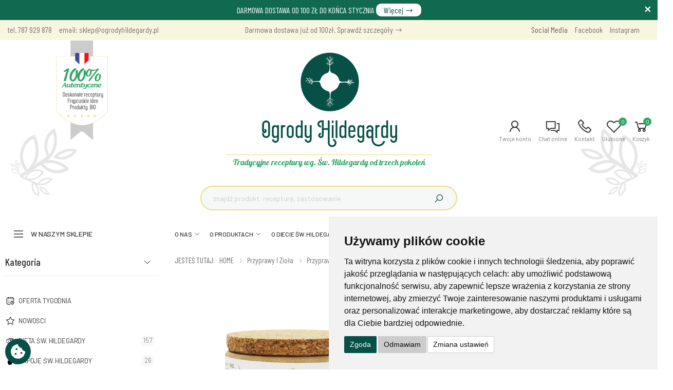

--- FILE ---
content_type: text/html; charset=utf-8
request_url: https://www.ogrodyhildegardy.pl/cytwar-kurkuma-plamista-korzen50g-p168
body_size: 22491
content:
<!DOCTYPE html>
<html lang="pl">
<head>

	<script>
        window.dataLayer = window.dataLayer || [];
        function gtag(){
            dataLayer.push(arguments);
        }
        gtag('consent', 'default', {
            'ad_storage': 'denied',
            'ad_user_data': 'denied',
            'ad_personalization': 'denied',
            'analytics_storage': 'denied',
            'functionality_storage': 'denied',
        });
    </script>
	
	<meta http-equiv="Content-Type" content="text/html; charset=utf-8" />
	<meta http-equiv="X-UA-Compatible" content="IE=edge" />
	<meta name="viewport" content="width=device-width, initial-scale=1, shrink-to-fit=no" />
	<meta name="robots" content="index,follow,all" />
	<meta name="language" content="pl" />
	<meta name="author" content="mouton.pl" />
	<title>Przyprawy i zioła - Cytwar (kurkuma plamista) korzeń50g, 40086, Ogrody Hildegardy - OgrodyHildegardy.pl</title>
	<meta name="keywords" content="Dieta św Hildegardy, Nalewki Św. Hildegardy, Kamienie szlachetne, Przyprawy i zioła, Kosmetyki, Wyroby z borsuka, Witaminy i suplementy, Sól zasadowa, Aromaterapia, Produkty pszczele" />
	<meta name="description" content="Przyprawy i zioła - Cytwar (kurkuma plamista) korzeń50g, 40086, Ogrody Hildegardy -  Najwyższej jakości produkty ziołowe. Mąka orkiszowa i produkty wg. diety Św. Hildegardy. Zapraszamy do zapoznania się z Naszą ofertą!" />
	
	<link rel="dns-prefetch" href="//googletagmanager.com"/>
	<!--<link rel="dns-prefetch" href="//embed.tawk.to"/>-->
	<link rel="dns-prefetch" href="//fonts.googleapis.com"/>
	<link rel="dns-prefetch" href="//connect.facebook.net"/>
	<link rel="dns-prefetch" href="//facebook.com"/>
	<link rel="dns-prefetch" href="//stats.g.doubleclick.net"/>
	<link rel="dns-prefetch" href="//region1.google-analytics.com"/>
	<!--<link rel="dns-prefetch" href="//va.tawk.to"/>-->

	<!-- Favicon -->
	<link rel="apple-touch-icon" sizes="180x180" href="https://www.ogrodyhildegardy.pl/assets/images/icons/apple-touch-icon.png" />
	<link rel="icon" type="image/png" sizes="32x32" href="https://www.ogrodyhildegardy.pl/assets/images/icons/favicon-32x32.png" />
	<link rel="icon" type="image/png" sizes="16x16" href="https://www.ogrodyhildegardy.pl/assets/images/icons/favicon-16x16.png" />
	<link rel="shortcut icon" href="https://www.ogrodyhildegardy.pl/assets/images/icons/favicon.png" />
	<meta name="apple-mobile-web-app-title" content="OgrodyHildegardy.pl" />
	<meta name="application-name" content="OgrodyHildegardy.pl" />
	<meta name="msapplication-TileColor" content="#cc9966" />
	<meta name="theme-color" content="#ffffff" />
	
	<!-- Verify -->
	<meta name="google-site-verification" content="wGoweysnQ4L364Nh79_I-c0f_h5rKsys_NZhPNv-htY" />
	<meta name="google-site-verification" content="EJ1GhK_t8zXzVzasT8Sg1PnnL8QeLusiBoYapjA67D4" />
	<meta name="p:domain_verify" content="cbd85a3c0c3dee04393c2ecd89efdba5"/>
	
			<meta property="og:image" content="https://www.ogrodyhildegardy.pl/foto/produkty/big/cytwar_kurkuma_plamista_korzen_50g600_f2_168.jpg" data-react-helmet="true" />
		<meta name="twitter:image" content="https://www.ogrodyhildegardy.pl/foto/produkty/big/cytwar_kurkuma_plamista_korzen_50g600_f2_168.jpg" data-react-helmet="true" />
				<meta property="og:type" content="product" data-react-helmet="true" />
		
	<!-- CSS -->
	<link rel="stylesheet" href="https://www.ogrodyhildegardy.pl/assets/css/swiper.css?v=84" />
	<link rel="stylesheet" href="https://www.ogrodyhildegardy.pl/assets/vendor/line-awesome/css/line-awesome.min.css?v=84" />
	<link rel="stylesheet" href="https://www.ogrodyhildegardy.pl/assets/css/bootstrap.min.css?v=84" />
	<link rel="stylesheet" href="https://www.ogrodyhildegardy.pl/assets/css/plugins/owl-carousel/owl.carousel.css?v=84" />
	<link rel="stylesheet" href="https://www.ogrodyhildegardy.pl/assets/css/plugins/magnific-popup/magnific-popup.css?v=84" />
	<link rel="stylesheet" href="https://www.ogrodyhildegardy.pl/assets/css/plugins/jquery-countdown/jquery.countdown.css?v=84" />
	<link rel="stylesheet" href="https://www.ogrodyhildegardy.pl/assets/css/plugins/lightgallery/lightgallery.css?v=84" />
			<link rel="stylesheet" href="https://www.ogrodyhildegardy.pl/assets/css/style.css?v=84" />
	<link rel="stylesheet" href="https://www.ogrodyhildegardy.pl/assets/css/my-style.css?v=84" />
	<link rel="stylesheet" href="https://www.ogrodyhildegardy.pl/assets/css/skins/skin-1.css?v=84" />
	<link rel="stylesheet" href="https://www.ogrodyhildegardy.pl/assets/css/template/template-1.css?v=84" />
	
	
	<script language="javascript" type="text/javascript">
		var site_host='https://www.ogrodyhildegardy.pl/';
		var site_lang='pl';
		var timer = null;
		var currency = 'zł';	
		var punkty_pl = 0;
		var punkty_tmp_pl = 0;
	</script>
	
	
		
		
	
		
		
	

<!-- Google Tag Manager START-->
<script async src="https://www.googletagmanager.com/gtag/js?id=AW-577166704"></script>
<script>
  window.dataLayer = window.dataLayer || [];
  function gtag(){dataLayer.push(arguments);}
  gtag('js', new Date());

  gtag('config', 'G-JQMQE53PQD');
  gtag('config', 'AW-577166704');
  gtag('config', 'AW-1053240001');
</script>
<!-- Google Ads END-->

<!-- Facebook / Meta START-->
<!-- Facebook Pixel Code -->
<script>
!function(f,b,e,v,n,t,s)
{if(f.fbq)return;n=f.fbq=function(){n.callMethod?
n.callMethod.apply(n,arguments):n.queue.push(arguments)};
if(!f._fbq)f._fbq=n;n.push=n;n.loaded=!0;n.version='2.0';
n.queue=[];t=b.createElement(e);t.async=!0;
t.src=v;s=b.getElementsByTagName(e)[0];
s.parentNode.insertBefore(t,s)}(window, document,'script',
'https://connect.facebook.net/en_US/fbevents.js');
fbq('init', '254222862566966');
fbq('track', 'PageView');
</script>
<noscript><img height="1" width="1" style="display:none"
src="https://www.facebook.com/tr?id=254222862566966&ev=PageView&noscript=1"
/></noscript>
<!-- End Facebook Pixel Code -->
<!-- Facebook / Meta END-->


<script>(function(w,d,s,i,dl){w._ceneo = w._ceneo || function () {
w._ceneo.e = w._ceneo.e || []; w._ceneo.e.push(arguments); };
w._ceneo.e = w._ceneo.e || [];dl=dl===undefined?"dataLayer":dl;
const f = d.getElementsByTagName(s)[0], j = d.createElement(s); 
j.defer = true;
j.src = "https://ssl.ceneo.pl/ct/v5/script.js?accountGuid=" + i + "&t=" + 
Date.now() + (dl ? "&dl=" + dl : ''); f.parentNode.insertBefore(j, f);
})(window, document, "script", "00bacbbc-837e-4ed3-843f-03fdf6d8eead");</script>



	
	
</head><body>
	<div class="page-wrapper">
		<div id="fullscreenFrame"></div>
<div class="cartAJAX" id="cartAJAX"></div>



	
	<div id="royalty-program" class="royalty-program">
		<a class="close" href="javascript:void(0);" onclick="closeRoyaltyInfo('royalty-program');"></a>
		DARMOWA DOSTAWA OD 100 ZŁ DO KOŃCA STYCZNIA <a href="https://www.ogrodyhildegardy.pl/dostawa-i-koszty-s44" class="but" title="Darmowa dostawa od 100 zł do końca stycznia">Więcej <i class="icon-long-arrow-right"></i></a>
	</div>



<header class="header header-14">
	<div class="header-top d-none d-md-block">
		<div class="container">
						<div class="row w-100 header-text">
				<div class="col-md-6 col-lg-4 col-2">
					<a href="tel:787 929 878">tel. 787 929 878</a>
					<a href="mailto:sklep@ogrodyhildegardy.pl" style="text-transform:none;">email: sklep@ogrodyhildegardy.pl</a>
				</div>
				<div class="col-lg-4 text-center d-md-none d-lg-inline">
					<a href="https://www.ogrodyhildegardy.pl/dostawa-i-koszty-s44" title="Dostawa i koszty / dane do przelewów">Darmowa dostawa już od 100zł. Sprawdź szczegóły <i class="icon-long-arrow-right"></i></a>
				</div>
				<div class="col-md-6 col-lg-4 text-right">
					<span style="color:#666;">Social Media</span>
					<a href="https://www.facebook.com/ogrodyhildegardy" title="Facebook" target="_blank">Facebook</a>
					<a href="https://www.instagram.com/ogrodyhildegardy/" title="Instagram" target="_blank">Instagram</a>
				</div>
			</div>
		</div>
	</div>
	
	<div class="header-middle">
		<div class="container-fluid">
			<div class="row my-0 py-3 d-md-block d-lg-none">
				<div class="col-12">
					<a class="logo my-0 py-0 mx-auto" href="https://www.ogrodyhildegardy.pl/">
						<img src="https://www.ogrodyhildegardy.pl/img/logo.png" title="ogrodyhildegardy.pl" alt="ogrodyhildegardy.pl"/>
					</a>
				</div>
			</div>
			<div class="row">
						<div class="col-2 col-sm-4 col-lg-4 col-xl-3 col-xxl-3">
							<a href="https://www.ogrodyhildegardy.pl/" title="ogrodyhildegardy.pl" class="d-none d-md-none d-lg-block a-ribbon">
								<img src="https://www.ogrodyhildegardy.pl/img/ribbon.png" alt="ogrodyhildegardy.pl" border="0" class="ribbon">
							</a>
							<button class="mobile-menu-toggler">
								<span class="sr-only">Menu</span>
								<i class="icon-bars"></i>
							</button>
						</div>
				
				
						<div class="col-lg-4 col-xl-6 col-xxl-6 d-none d-md-none d-lg-block header-middle-right">
							<div class="w-100">
								<div class="row my-0 py-3">
									<div class="col-12 text-center d-block">
										<a class="logo-big d-none d-block" href="https://www.ogrodyhildegardy.pl/" title="ogrodyhildegardy.pl">
											<img src="https://www.ogrodyhildegardy.pl/img/logo_big.png" alt="ogrodyhildegardy.pl" class="mx-auto	"/>
										</a>
										<div class="motto">
											Tradycyjne receptury wg. Św. Hildegardy od trzech pokoleń
										</div>
									</div>
								</div>
							</div>	
							<div class="w-100">
								<div class="header-search header-search-extended header-search-visible header-search-no-radius">
									<form action="https://www.ogrodyhildegardy.pl/wyszukiwarka" method="get">
										<div class="header-search-wrapper search-wrapper-wide">
											<input type="search" class="form-control" name="search" id="search" placeholder="znajdź produkt, recepturę, zastosowanie" required="required" />
											<button class="btn btn-primary" type="submit" name="submit_find" id="submit_find" title="SZUKAJ"><i class="icon-search"></i></button>
										</div>
									</form>
								</div>
							</div>
						</div>
						
						<div class="col-10 col-sm-8 col-md-8 col-lg-4 col-xl-3 col-xxl-3 d-flex justify-content-end align-items-center px-0">
							<div class="header-dropdown-link">
								<div class="dropdown cart-dropdown">
									<a href="https://www.ogrodyhildegardy.pl/logowanie" title="Twoje konto" class="dropdown-toggle" role="button" data-toggle="" aria-haspopup="true" aria-expanded="false" data-display="static">
										<i class="icon-user"></i>
										<span class="compare-txt">Twoje konto</span>
																			</a>
									
																	</div>
								
								<div class="dropdown compare-dropdown compare-dropdown-hide">
									<!--href="#" onclick="Tawk_API.toggle();"-->
									<a href="https://www.facebook.com/messages/t/109620987381100/" title="Porozmawiaj z nami na Messengerze" target="_blank" class="dropdown-toggle">
										<i class="icon-comments"></i>
										<span class="compare-txt">Chat online</span>
									</a>
								</div>
								
								<div class="dropdown cart-dropdown">
									<a href="https://www.ogrodyhildegardy.pl/kontakt" class="dropdown-toggle">
										<i class="icon-phone"></i>
										<span class="compare-txt">Kontakt</span>
									</a>
								</div>
								
								<div class="dropdown cart-dropdown">
									<a href="https://www.ogrodyhildegardy.pl/poczekalnia" title="Produkty ulubione" class="dropdown-toggle" role="button" data-toggle="" aria-haspopup="true" aria-expanded="false" data-display="static">
										<i class="icon-heart-o"></i>
										<span class="compare-txt">Ulubione</span>
										<span class="cart-count">0</span>
									</a>
									
									<div class="dropdown-menu dropdown-menu-right">
																					<div class="text-center my-3">Brak produktów</div>
										
																		 
									</div>
								</div>

								<div class="dropdown cart-dropdown mr-4">
									<a href="https://www.ogrodyhildegardy.pl/cart" title="Koszyk - krok 1" class="dropdown-toggle" role="button" data-toggle="" aria-haspopup="true" aria-expanded="false" data-display="static">
										<i class="icon-shopping-cart"></i>
										<span class="cart-count">0</span>
										<span class="cart-txt">Koszyk</span>
									</a>
									
									<div class="dropdown-menu dropdown-menu-right">
																					<div class="text-center my-3">Brak produktów</div>
																				
										<div class="dropdown-cart-total">
											<span>RAZEM</span>
											<span class="cart-total-price">0.00 zł</span>
										</div>

																			</div>
								</div>
							</div>
						</div>
					</div>
			
		</div>
	</div>
	
	<div class="header-bottom sticky-header">
		<div class="header-top logo-sticky-belt">
			<div class="container-fluid">
				<div class="row">
					<div class="col-auto col-lg-3 col-xl-3 col-xxl-2 header-left">
						<a class="logo-big d-none d-block" href="https://www.ogrodyhildegardy.pl/" title="ogrodyhildegardy.pl">
							<img src="https://www.ogrodyhildegardy.pl/img/ogrodyhildegardy_text.png" alt="ogrodyhildegardy.pl" style="max-width:160px; padding: 5px 10px;">
						</a>
					</div>
					<div class="col-auto col-lg-6 col-xl-6 col-xxl-8 text-center">
						<a href="https://www.ogrodyhildegardy.pl/dostawa-i-koszty-s44" title="Dostawa i koszty / dane do przelewów">Darmowa dostawa już od 100zł. Sprawdź szczegóły <i class="icon-long-arrow-right"></i></a>
					</div>
				</div>
			</div>
		</div>
		<div class="container-fluid">
			<div class="row">
				<div class="col-auto col-lg-3 col-xl-3 col-xxl-2 header-left">
					<div class="dropdown category-dropdown show is-on" data-visible="true">
						<a href="#" class="dropdown-toggle" role="button" data-toggle="dropdown" aria-haspopup="true" aria-expanded="false" data-display="static" title="W naszym sklepie">
							W naszym sklepie
						</a>

						<div class="dropdown-menu">
							<nav class="side-nav">
								<ul class="menu-vertical sf-arrows">
																															<li ><h2><a  href="https://www.ogrodyhildegardy.pl/oferta-specjalna-2" title="Oferta tygodnia" target="_self"><img src="https://www.ogrodyhildegardy.pl/img/categories/m129.png" alt="Oferta tygodnia" border="0">Oferta tygodnia</a></h2></li>
																						<li ><h2><a  href="https://www.ogrodyhildegardy.pl/wyszukiwarka?news=1" title="NOWOŚCI" target="_self"><img src="https://www.ogrodyhildegardy.pl/img/categories/m27.png" alt="NOWOŚCI" border="0">NOWOŚCI</a></h2></li>
																																																	<li>
												<h2><a href="https://www.ogrodyhildegardy.pl/dieta-sw-hildegardy-c63" alt="Dieta św. Hildegardy" title="Dieta św. Hildegardy"><img src="https://www.ogrodyhildegardy.pl/img/categories/63.png" alt="Dieta św. Hildegardy" border="0">Dieta św. hildegardy</a></h2>
											</li>
																																								<li>
												<h2><a href="https://www.ogrodyhildegardy.pl/nalewki-napoje-sw-hildegardy-c1" alt="Napoje Św. Hildegardy" title="Napoje Św. Hildegardy"><img src="https://www.ogrodyhildegardy.pl/img/categories/1.png" alt="Napoje Św. Hildegardy" border="0">Napoje św. hildegardy</a></h2>
											</li>
																																								<li>
												<h2><a href="https://www.ogrodyhildegardy.pl/nalewki-sw-hildegardy-c98" alt="Nalewki Św. Hildegardy" title="Nalewki Św. Hildegardy"><img src="https://www.ogrodyhildegardy.pl/img/categories/98.png" alt="Nalewki Św. Hildegardy" border="0">Nalewki św. hildegardy</a></h2>
											</li>
																																								<li>
												<h2><a href="https://www.ogrodyhildegardy.pl/kamienie-szlachetne-c62" alt="Kamienie szlachetne" title="Kamienie szlachetne"><img src="https://www.ogrodyhildegardy.pl/img/categories/62.png" alt="Kamienie szlachetne" border="0">Kamienie szlachetne</a></h2>
											</li>
																																								<li>
												<h2><a href="https://www.ogrodyhildegardy.pl/przyprawy-i-ziola-c16" alt="Przyprawy i zioła" title="Przyprawy i zioła"><img src="https://www.ogrodyhildegardy.pl/img/categories/16.png" alt="Przyprawy i zioła" border="0">Przyprawy i zioła</a></h2>
											</li>
																																								<li>
												<h2><a href="https://www.ogrodyhildegardy.pl/kosmetyki-c49" alt="Kosmetyki" title="Kosmetyki"><img src="https://www.ogrodyhildegardy.pl/img/categories/49.png" alt="Kosmetyki" border="0">Kosmetyki</a></h2>
											</li>
																																								<li>
												<h2><a href="https://www.ogrodyhildegardy.pl/witaminy-i-suplementy-c26" alt="Witaminy i suplementy" title="Witaminy i suplementy"><img src="https://www.ogrodyhildegardy.pl/img/categories/26.png" alt="Witaminy i suplementy" border="0">Witaminy i suplementy</a></h2>
											</li>
																																								<li>
												<h2><a href="https://www.ogrodyhildegardy.pl/sol-zasadowa-c67" alt="Sól zasadowa" title="Sól zasadowa"><img src="https://www.ogrodyhildegardy.pl/img/categories/67.png" alt="Sól zasadowa" border="0">Sól zasadowa</a></h2>
											</li>
																																								<li>
												<h2><a href="https://www.ogrodyhildegardy.pl/aromaterapia-c66" alt="Aromaterapia" title="Aromaterapia"><img src="https://www.ogrodyhildegardy.pl/img/categories/66.png" alt="Aromaterapia" border="0">Aromaterapia</a></h2>
											</li>
																																								<li>
												<h2><a href="https://www.ogrodyhildegardy.pl/produits-de-la-ruche-c27" alt="Produkty pszczele" title="Produkty pszczele"><img src="https://www.ogrodyhildegardy.pl/img/categories/27.png" alt="Produkty pszczele" border="0">Produkty pszczele</a></h2>
											</li>
																																								<li>
												<h2><a href="https://www.ogrodyhildegardy.pl/cis-c10" alt="Inne produkty" title="Inne produkty"><img src="https://www.ogrodyhildegardy.pl/img/categories/10.png" alt="Inne produkty" border="0">Inne produkty</a></h2>
											</li>
																																								<li>
												<h2><a href="https://www.ogrodyhildegardy.pl/ksiazki-i-plyty--sw-hildegardy-c58" alt="Książki Św. Hildegardy" title="Książki Św. Hildegardy"><img src="https://www.ogrodyhildegardy.pl/img/categories/58.png" alt="Książki Św. Hildegardy" border="0">Książki św. hildegardy</a></h2>
											</li>
																																																																																																																				<li>
												<h2><a href="https://www.ogrodyhildegardy.pl/zestawy_podarunkowe-c84" alt="Zestawy podarunkowe" title="Zestawy podarunkowe"><img src="https://www.ogrodyhildegardy.pl/img/categories/84.png" alt="Zestawy podarunkowe" border="0">Zestawy podarunkowe</a></h2>
											</li>
																																								<li>
												<h2><a href="https://www.ogrodyhildegardy.pl/warsztaty-i-wyklady-rekolekcje-c87" alt="Warsztaty i Rekolekcje" title="Warsztaty i Rekolekcje"><img src="https://www.ogrodyhildegardy.pl/img/categories/87.png" alt="Warsztaty i Rekolekcje" border="0">Warsztaty i rekolekcje</a></h2>
											</li>
																																																																																																	<li>
												<h2><a href="https://www.ogrodyhildegardy.pl/kupony-podarunkowe-c89" alt="Kupony podarunkowe" title="Kupony podarunkowe"><img src="https://www.ogrodyhildegardy.pl/img/categories/89.png" alt="Kupony podarunkowe" border="0">Kupony podarunkowe</a></h2>
											</li>
																																																																														<li>
												<h2><a href="https://www.ogrodyhildegardy.pl/program-lojalnosciowy-c85" alt="Program lojalnościowy" title="Program lojalnościowy"><img src="https://www.ogrodyhildegardy.pl/img/categories/85.png" alt="Program lojalnościowy" border="0">Program lojalnościowy</a></h2>
											</li>
																																														</ul>
							</nav>
						</div>
					</div>
				</div>
				
				<div class="col col-lg-8 col-xl-9 col-xxl-8 header-center">
					<nav class="main-nav">
						<ul class="menu sf-arrows">
															<li  id="menuID-128">
									<a class="sf-with-ul" href="https://www.ogrodyhildegardy.pl/o-nas-s128" target="_self" title="O NAS">O NAS</a>
									
																				<ul>
																									<li>
														<a href="https://www.ogrodyhildegardy.pl/kim-jestesmy-s76" title="KIM JESTEŚMY?">KIM JESTEŚMY?</a>
													</li>
																									<li>
														<a href="https://www.ogrodyhildegardy.pl/historia-s155" title="HISTORIA">HISTORIA</a>
													</li>
																									<li>
														<a href="https://www.ogrodyhildegardy.pl/swieta-hildegarda-s93" title="ŚWIĘTA HILDEGARDA">ŚWIĘTA HILDEGARDA</a>
													</li>
																							</ul>
									
																		
																		
									
																																			</li>
															<li  id="menuID-119">
									<a class="sf-with-ul" href="https://www.ogrodyhildegardy.pl/o-produktach-s119" target="_self" title="O PRODUKTACH">O PRODUKTACH</a>
									
																			<div class="megamenu megamenu-md" style="padding:6px 6px;">
											<div class="row no-gutters">
																																																															<div class="col-md-4">
															<ul>
																											<li>
															<a href="https://www.ogrodyhildegardy.pl/wszewloga-kluczowy-skladnik-miodu-gruszkowego-sw-hildegardy-s200" title="WSZEWŁOGA – KLUCZOWY SKŁADNIK MIODU GRUSZKOWEGO ŚW. HILDEGARDY">WSZEWŁOGA – KLUCZOWY SKŁADNIK MIODU GRUSZKOWEGO ŚW. HILDEGARDY</a>
														</li>
																																																																	<li>
															<a href="https://www.ogrodyhildegardy.pl/ciasteczka-orkiszowe-zdrowy-umilacz-jesiennych-wieczorow-s198" title="CIASTECZKA ORKISZOWE – ZDROWY UMILACZ JESIENNYCH WIECZORÓW">CIASTECZKA ORKISZOWE – ZDROWY UMILACZ JESIENNYCH WIECZORÓW</a>
														</li>
																																																																	<li>
															<a href="https://www.ogrodyhildegardy.pl/macierzanka-niepozorne-ziolo-o-cennych-wlasciwosciach-s196" title="MACIERZANKA - NIEPOZORNE ZIOŁO O CENNYCH WŁAŚCIWOŚCIACH">MACIERZANKA - NIEPOZORNE ZIOŁO O CENNYCH WŁAŚCIWOŚCIACH</a>
														</li>
																																																																	<li>
															<a href="https://www.ogrodyhildegardy.pl/rzesa-wodna-naturalny-antyoksydant-s194" title="RZĘSA WODNA - NATURALNY ANTYOKSYDANT">RZĘSA WODNA - NATURALNY ANTYOKSYDANT</a>
														</li>
																																																																	<li>
															<a href="https://www.ogrodyhildegardy.pl/olejek-kadzidlowy-sposob-na-zdrowe-cialo-i-umysl-s192" title="OLEJEK KADZIDŁOWY - SPOSÓB NA ZDROWE CIAŁO I UMYSŁ">OLEJEK KADZIDŁOWY - SPOSÓB NA ZDROWE CIAŁO I UMYSŁ</a>
														</li>
																																																																	<li>
															<a href="https://www.ogrodyhildegardy.pl/babka-plesznik-remedium-na-problemy-ukladu-pokarmowego-s190" title="BABKA PŁESZNIK - REMEDIUM NA PROBLEMY UKŁADU POKARMOWEGO">BABKA PŁESZNIK - REMEDIUM NA PROBLEMY UKŁADU POKARMOWEGO</a>
														</li>
																																									</ul>
														</div>
																																																				<div class="col-md-4">
															<ul>
																											<li>
															<a href="https://www.ogrodyhildegardy.pl/propolis-najlepszy-srodek-na-wzmocnienie-odpornosci-s188" title="PROPOLIS - NAJLEPSZY ŚRODEK NA WZMOCNIENIE ODPORNOŚCI">PROPOLIS - NAJLEPSZY ŚRODEK NA WZMOCNIENIE ODPORNOŚCI</a>
														</li>
																																																																	<li>
															<a href="https://www.ogrodyhildegardy.pl/krysztal-gorski-kamien-oczyszczajacy-s186" title="KRYSZTAŁ GÓRSKI - KAMIEŃ OCZYSZCZAJĄCY">KRYSZTAŁ GÓRSKI - KAMIEŃ OCZYSZCZAJĄCY</a>
														</li>
																																																																	<li>
															<a href="https://www.ogrodyhildegardy.pl/szampony-w-kostce-sw-hildegardy-s184" title="SZAMPONY W KOSTCE ŚW. HILDEGARDY">SZAMPONY W KOSTCE ŚW. HILDEGARDY</a>
														</li>
																																																																	<li>
															<a href="https://www.ogrodyhildegardy.pl/krem-fiolkowy-s178" title="KREM FIOŁKOWY">KREM FIOŁKOWY</a>
														</li>
																																																																	<li>
															<a href="https://www.ogrodyhildegardy.pl/mieszanka-z-wszewloga-s179" title="MIESZANKA Z WSZEWŁOGĄ">MIESZANKA Z WSZEWŁOGĄ</a>
														</li>
																																																																	<li>
															<a href="https://www.ogrodyhildegardy.pl/orkisz-s102" title="ORKISZ">ORKISZ</a>
														</li>
																																									</ul>
														</div>
																																																				<div class="col-md-4">
															<ul>
																											<li>
															<a href="https://www.ogrodyhildegardy.pl/kasztany-i-migdaly-s104" title="KASZTANY I MIGDAŁY">KASZTANY I MIGDAŁY</a>
														</li>
																																																																	<li>
															<a href="https://www.ogrodyhildegardy.pl/ziola-i-nalewki-napoje-sw-hildegardy-s103" title="ZIOŁA I NAPOJE ŚW. HILDEGARDY">ZIOŁA I NAPOJE ŚW. HILDEGARDY</a>
														</li>
																																																																	<li>
															<a href="https://www.ogrodyhildegardy.pl/kosmetyki-s137" title="KOSMETYKI">KOSMETYKI</a>
														</li>
																																																																	<li>
															<a href="https://www.ogrodyhildegardy.pl/bertram-s141" title="BERTRAM">BERTRAM</a>
														</li>
																																																																	<li>
															<a href="https://www.ogrodyhildegardy.pl/galgant-s142" title="GALGANT">GALGANT</a>
														</li>
																																									</ul>
														</div>
																																				</div>
										</div>
																		
																		
									
																																			</li>
															<li  id="menuID-121">
									<a  href="https://www.ogrodyhildegardy.pl/o-diecie-sw-hildegardy-s121" target="_self" title="O DIECIE ŚW. HILDEGARDY">O DIECIE ŚW. HILDEGARDY</a>
									
																		
																		
									
																																			</li>
															<li  id="menuID-82">
									<a class="sf-with-ul" href="https://www.ogrodyhildegardy.pl/przepisy-wg-sw-hildegardy-s82" target="_self" title="PRZEPISY WG. ŚW. HILDEGARDY">PRZEPISY WG. ŚW. HILDEGARDY</a>
									
																			<div class="megamenu megamenu-md" style="padding:6px 6px;">
											<div class="row no-gutters">
																																																															<div class="col-md-4">
															<ul>
																											<li>
															<a href="https://www.ogrodyhildegardy.pl/pyszna-zupa-krem-z-kasztanow-jadalnych-i-selera-s202" title="PYSZNA ZUPA KREM Z KASZTANÓW JADALNYCH I SELERA">PYSZNA ZUPA KREM Z KASZTANÓW JADALNYCH I SELERA</a>
														</li>
																																																																	<li>
															<a href="https://www.ogrodyhildegardy.pl/lekka-salatka-z-ziarnem-orkiszu-i-fasola-s197" title="LEKKA SAŁATKA Z ZIARNEM ORKISZU I FASOLĄ">LEKKA SAŁATKA Z ZIARNEM ORKISZU I FASOLĄ</a>
														</li>
																																																																	<li>
															<a href="https://www.ogrodyhildegardy.pl/zdrowe-pesto-z-pokrzywy-s195" title="ZDROWE PESTO Z POKRZYWY">ZDROWE PESTO Z POKRZYWY</a>
														</li>
																																																																	<li>
															<a href="https://www.ogrodyhildegardy.pl/orkiszowy-mazurek-pistacjowy-z-matcha-s193" title="ORKISZOWY MAZUREK PISTACJOWY Z MATCHĄ">ORKISZOWY MAZUREK PISTACJOWY Z MATCHĄ</a>
														</li>
																																																																	<li>
															<a href="https://www.ogrodyhildegardy.pl/samopszowa-tarta-z-warzywami-i-kozim-serem-s191" title="SAMOPSZOWA TARTA Z WARZYWAMI I KOZIM SEREM">SAMOPSZOWA TARTA Z WARZYWAMI I KOZIM SEREM</a>
														</li>
																																																																	<li>
															<a href="https://www.ogrodyhildegardy.pl/gofry-z-samopszy-s189" title="GOFRY Z SAMOPSZY">GOFRY Z SAMOPSZY</a>
														</li>
																																									</ul>
														</div>
																																																				<div class="col-md-4">
															<ul>
																											<li>
															<a href="https://www.ogrodyhildegardy.pl/zupa-krem-curry-z-kalafiora-s187" title="ZUPA KREM CURRY Z KALAFIORA">ZUPA KREM CURRY Z KALAFIORA</a>
														</li>
																																																																	<li>
															<a href="https://www.ogrodyhildegardy.pl/orkiszowe-kotleciki-sw-hildegardy-s185" title="ORKISZOWE KOTLECIKI ŚW. HILDEGARDY">ORKISZOWE KOTLECIKI ŚW. HILDEGARDY</a>
														</li>
																																																																	<li>
															<a href="https://www.ogrodyhildegardy.pl/sfouf-ciasto-asza-manna-z-kurkuma-s144" title="SFOUF - LIBAŃSKIE CIASTO NA KASZY MANNEJ Z KURKUMĄ">SFOUF - LIBAŃSKIE CIASTO NA KASZY MANNEJ Z KURKUMĄ</a>
														</li>
																																																																	<li>
															<a href="https://www.ogrodyhildegardy.pl/chalka-samopszowa-s140" title="CHAŁKA SAMOPSZOWA">CHAŁKA SAMOPSZOWA</a>
														</li>
																																																																	<li>
															<a href="https://www.ogrodyhildegardy.pl/rustykalna-tarta-samopsza-s138" title="RUSTYKALNA TARTA Z LECZNICZEJ SAMOPSZY">RUSTYKALNA TARTA Z LECZNICZEJ SAMOPSZY</a>
														</li>
																																																																	<li>
															<a href="https://www.ogrodyhildegardy.pl/chlebek-z-macierzanka-s139" title="CHLEBEK Z MACIERZANKĄ">CHLEBEK Z MACIERZANKĄ</a>
														</li>
																																									</ul>
														</div>
																																																				<div class="col-md-4">
															<ul>
																											<li>
															<a href="https://www.ogrodyhildegardy.pl/habermus-orkiszanka-s145" title="HABERMUS INACZEJ ORKISZANKA">HABERMUS INACZEJ ORKISZANKA</a>
														</li>
																																																																	<li>
															<a href="https://www.ogrodyhildegardy.pl/placuszki-curry-z-ziarna-samopszy-s143" title="PLACUSZKI CURRY Z ZIARNA SAMOPSZY">PLACUSZKI CURRY Z ZIARNA SAMOPSZY</a>
														</li>
																																																																	<li>
															<a href="https://www.ogrodyhildegardy.pl/marchewkowa-zupa-krem-s146" title="PYSZNA MARCHEWKOWA ZUPA KREM.">PYSZNA MARCHEWKOWA ZUPA KREM.</a>
														</li>
																																																																	<li>
															<a href="https://www.ogrodyhildegardy.pl/ciasteczka-sw-hildegardy-s147" title="CIASTECZKA ŚW. HILDEGARDY">CIASTECZKA ŚW. HILDEGARDY</a>
														</li>
																																									</ul>
														</div>
																																				</div>
										</div>
																		
																		
									
																																			</li>
															<li  id="menuID-83">
									<a class="sf-with-ul" href="https://www.ogrodyhildegardy.pl/swiadectwa-s83" target="_self" title="ŚWIADECTWA">ŚWIADECTWA</a>
									
																				<ul>
																									<li>
														<a href="https://www.ogrodyhildegardy.pl/swiadectwa-wedlug-produktow-s156" title="ŚWIADECTWA WEDŁUG PRODUKTÓW">ŚWIADECTWA WEDŁUG PRODUKTÓW</a>
													</li>
																									<li>
														<a href="https://www.ogrodyhildegardy.pl/swiadectwa-wedlug-dolegliwosci-s157" title="ŚWIADECTWA WEDŁUG DOLEGLIWOŚCI">ŚWIADECTWA WEDŁUG DOLEGLIWOŚCI</a>
													</li>
																							</ul>
									
																		
																		
									
																																			</li>
															<li  id="menuID-78">
									<a  href="http://blog.ogrodyhildegardy.pl/" target="_blank" title="BLOG">BLOG</a>
									
																		
																			<ul class="right">
																							<li>
													<a  href="https://blog.ogrodyhildegardy.pl/pl/nalewka-z-zanklem-zbawienny-wplyw-na-uklad-pokarmowy-i-gojenie-ran-s905-n1018/" title="Nalewka z żanklem  - zbawienny wpływ na układ pokarmowy i gojenie ran" target="_blank" >Nalewka z żanklem  - zbawienny wpływ na układ pokarmowy i gojenie ran</a>
												</li>
																							<li>
													<a  href="https://blog.ogrodyhildegardy.pl/pl/pelargonia-niezastapiony-skladnik-mieszanek-ziolowych-s905-n1017/" title="Pelargonia - niezastąpiony składnik mieszanek ziołowych" target="_blank" >Pelargonia - niezastąpiony składnik mieszanek ziołowych</a>
												</li>
																							<li>
													<a  href="https://blog.ogrodyhildegardy.pl/pl/onyks-czarny-u-sw-hildegardy-s905-n1016/" title="Onyks czarny u św. Hildegardy" target="_blank" >Onyks czarny u św. Hildegardy</a>
												</li>
																							<li>
													<a  href="https://blog.ogrodyhildegardy.pl/pl/cytwar-hildegardianski-lek-na-drzenie-i-trawienie-s905-n1015/" title="Cytwar - Hildegardiański lek na drżenie i trawienie" target="_blank" >Cytwar - Hildegardiański lek na drżenie i trawienie</a>
												</li>
																							<li>
													<a  href="https://blog.ogrodyhildegardy.pl/pl/mieta-polej-na-dolegliwosci-zoladka-s905-n1014/" title="Mięta polej - na dolegliwości żołądka" target="_blank" >Mięta polej - na dolegliwości żołądka</a>
												</li>
																							<li>
													<a  href="https://blog.ogrodyhildegardy.pl/pl/nalewka-piolunowa-mistrz-zwalczajacy-wszelkie-wyczerpanie-s905-n1013/" title="Nalewka piołunowa - “mistrz zwalczający wszelkie wyczerpanie”" target="_blank" >Nalewka piołunowa - “mistrz zwalczający wszelkie wyczerpanie”</a>
												</li>
																							<li>
													<a  href="https://blog.ogrodyhildegardy.pl/pl/uroczysty-jubileusz-125-lat-klasztoru-sw-hildegardy-w-eibingen-s1019/" title="Uroczysty Jubileusz: 125 lat Klasztoru Św. Hildegardy w Eibingen" target="_blank" >Uroczysty Jubileusz: 125 lat Klasztoru Św. Hildegardy w Eibingen</a>
												</li>
																							<li>
													<a  href="https://blog.ogrodyhildegardy.pl/pl/samopsza-powrot-do-korzeni-zdrowego-zywienia-s905-n1012/" title="Samopsza - powrót do korzeni zdrowego żywienia" target="_blank" >Samopsza - powrót do korzeni zdrowego żywienia</a>
												</li>
																					</ul>
																		
									
																																			</li>
															<li  id="menuID-166">
									<a  href="https://www.ogrodyhildegardy.pl/aktualnosci-s166" target="_self" title="AKTUALNOŚCI">AKTUALNOŚCI</a>
									
																		
																		
									
																																			</li>
													</ul>
					</nav>
				</div>
				<div class="col col-xxl-2 header-right d-none d-xxl-inline-flex">
				</div>
							</div>
		</div>
	</div>
</header> 
		
		<main class="main">
			<div class="container-fluid">
				<div class="row">
					<aside class="col-xl-3 col-xxl-2 order-xl-first">
	<div class="sidebar sidebar-home">
		<div class="row">
			<div class="sidebar sidebar-shop col-12">
				<form action="https://www.ogrodyhildegardy.pl/wyszukiwarka" method="get" name="frmsearch" id="frmsearch">
					<!--<div class="row">
						<div class="col-12 mt-lg-1 mb-lg-1">
													</div>
					</div>-->
					
																<div id="wyszukiwanieContainer">
							<!--<div class="widget widget-clean">
								<label>Filtry:</label>
								<a href="#" onclick="setTimeout(function(){ jQuery('#frmsearch').submit(); }, 100);" class="sidebar-filter-clear">Usuń wszystkie</a>
							</div>-->

							<div id="wyszukiwanie">
								<div id="loading" class="d-flex justify-content-center"><img src="https://www.ogrodyhildegardy.pl/img/product_default.gif" width="150" height="113" alt="" /></div>
							</div>
						</div>
										
					<div id="filerShow">
						<a href="">POKAŻ FILTRY <i id="filerShowI" class="icon-angle-right"></i></a>
					</div>
					
					<input type="hidden" name="sort" id="sort" value=""/>
					<input type="hidden" name="page" id="page2" value=""/>

						 
						 
						
														</form>
			</div>
			
	<a href="https://www.olium.pl/" target="_blank" title="olium.pl -&nbsp;naturalne olejki eteryczne, dyfuzory, naturalne zioła, oliwa z&nbsp;oliwek, produkty do aromaterapii i&nbsp;fitoterapii, maceraty (oleje roślinne z&nbsp;wyciągami z&nbsp;kwiatów), produkty prozdrowotne, glinki, sole i&nbsp;wiele innych."  class="d-none d-sm-none d-md-none d-lg-none d-xl-block mx-auto mx-lg-3" style="border: 1px solid #DFDFDF; margin:0 0 20px 0; ">
					<img src="https://www.ogrodyhildegardy.pl/foto/banery/1829_1_olium.jpg" alt="olium.pl -&nbsp;naturalne olejki eteryczne, dyfuzory, naturalne zioła, oliwa z&nbsp;oliwek, produkty do aromaterapii i&nbsp;fitoterapii, maceraty (oleje roślinne z&nbsp;wyciągami z&nbsp;kwiatów), produkty prozdrowotne, glinki, sole i&nbsp;wiele innych." style="width:100%; height:auto; max-width:420px;"/>
				</a>
				<div id="hitBoxCont1" class="mt-5 d-none d-lg-block">
							</div>


			<div class="col-12 d-none d-xl-block">
				<div class="widget widget-banner">
									</div>
			</div>
		</div>
	</div>
</aside>					
					<div class="col-xl-9 col-xxl-10 no-gutters">
							<a name="bc"></a>
	<nav class="breadcrumb-nav border-0 mb-0">
	<div class="container d-flex align-items-center px-3">
					<ol class="breadcrumb">
									<li class="breadcrumb-item">
						JESTEŚ TUTAJ: &nbsp; 						<a href="https://www.ogrodyhildegardy.pl/" title="HOME" itemprop="url">
							<span>HOME</span>
						</a>
					</li>
									<li class="breadcrumb-item">
												<a href="https://www.ogrodyhildegardy.pl/przyprawy-i-ziola-c16" title="Przyprawy i zioła" itemprop="url">
							<span>Przyprawy i zioła</span>
						</a>
					</li>
									<li class="breadcrumb-item">
												<a href="https://www.ogrodyhildegardy.pl/cytwar-kurkuma-plamista-korzen50g-p168" title="Przyprawy i zioła - Cytwar (kurkuma plamista) korzeń50g" itemprop="url">
							<span>Przyprawy i zioła - Cytwar (kurkuma plamista) korzeń50g</span>
						</a>
					</li>
							</ol>
				
			</div>
</nav>
<div  id="menu-scroll-top"></div>
<div class="page-content">
	<div class="container">
		<div class="product-details-top" itemscope itemtype="http://schema.org/Product">
			<div class="row">
				<div class="col-md-6" id="lightgallery">
					<div class="product-gallery product-gallery-vertical">
						<div class="row">
							<figure class="product-main-image d-flex justify-content-center" id="box8-imageID">
																																																																
																
																	<a class="lightgalleryEl" href="https://www.ogrodyhildegardy.pl/foto/produkty/big/cytwar_kurkuma_plamista_korzen_50g600_f3_20230126103852.jpg" title="">
										<img id="product-zoom" src="https://www.ogrodyhildegardy.pl/foto/produkty/big/cytwar_kurkuma_plamista_korzen_50g600_f3_20230126103852.jpg" alt="Przyprawy i zioła - Cytwar (kurkuma plamista) korzeń50g, 40086" title="Przyprawy i zioła - Cytwar (kurkuma plamista) korzeń50g, 40086" itemprop="image" />
									</a>
															</figure>
						</div>
					</div>
					
											<div class="owl-carousel owl-simple prod-gallery-carousel mb-3" data-toggle="owl" 
							data-owl-options='{
								"nav": true,
								"dots": false,
								"margin": 20,
								"loop": false,
								"slideBy": 2,
								"lazyLoad": false,
								"responsive": {
									"0": {
										"items":3
									},
									"420": {
										"items":3
									},
									"600": {
										"items":3
									},
									"900": {
										"items":4
									},
									"1600": {
										"items":5
									}
								}
							}'>

															<a class="lightgalleryEl" href="https://www.ogrodyhildegardy.pl/foto/produkty/big/foto_2020_10_19_09_15_28_cytwarkurkuma-plamista-korzen50g.jpg" style="cursor:pointer;">
									<img src="https://www.ogrodyhildegardy.pl/foto/produkty/medium/foto_2020_10_19_09_15_28_cytwarkurkuma-plamista-korzen50g.jpg" width="200" height="150" alt="Przyprawy i zioła - Cytwar (kurkuma plamista) korzeń50g, 40086" title="Przyprawy i zioła - Cytwar (kurkuma plamista) korzeń50g, 40086" />
								</a>
													</div>
									</div>
				
				
				<div class="col-md-6">
					<div class="product-details">
						<h1 class="product-title mt-2" itemprop="name">Przyprawy i zioła - Cytwar (kurkuma plamista) korzeń50g</h1>
						<h4 style="font-size:14px; color:#999;">Symbol: 40086</h4>
						<meta itemprop="productID" content="40086" />
						<span itemprop="brand" itemscope itemtype="http://schema.org/Organization">
							<meta itemprop="name" content="Ogrody Hildegardy" />
						</span>
						
																			
							<div class="product-price mb-0" id="product-price" itemprop="offers" itemscope itemtype="http://schema.org/Offer">
																	22.20 zł
								
								<meta itemprop="price" content="22.20" />
								<meta itemprop="priceCurrency" content="PLN" />
								<meta itemprop="availability" content="https://schema.org/InStock" />
							</div>

													
						
						
							
							
							
																							<form action="https://www.ogrodyhildegardy.pl/cart" method="get">
									<div class="details-filter-row details-row-size">
										<label for="qty" style="width: 80px;">Ilość:</label>
										<div class="product-details-quantity" style="max-width: 180px;">
											
											<a href="javascript:;" onclick="if(parseInt(jQuery('#q').val()) > 1) jQuery('#q').val(parseInt(jQuery('#q').val())-1);" title="zmniejsz o 1" class="">
												<img src="https://www.ogrodyhildegardy.pl/img/ik_minus.png" class="cartIcons d-inline float-left" />
											</a>

											<input type="text" name="q" id="q" value="1" class="form-control d-inline float-left" style="width:50px; min-width:50px; padding:.8rem 1rem;" readonly="" required />
											 
											<a href="javascript:;" onclick="if(parseInt(jQuery('#q').val()) < 98) jQuery('#q').val(parseInt(jQuery('#q').val())+1);" title="zwiększ o 1">
												<img src="https://www.ogrodyhildegardy.pl/img/ik_plus.png" class="cartIcons d-inline float-left" />
											</a>
										</div>
									</div>


									<div class="product-details-action">
										<input type="submit" class="btn-cart" value="DODAJ DO KOSZYKA" alt="" />

										<div class="details-action-wrapper">
											<a class="btn-product btn-wishlist" href="https://www.ogrodyhildegardy.pl/poczekalnia?id=168" title="dodaj do poczekalni"><span>dodaj do poczekalni</span></a>
										</div>
									</div>
							
									<input type="hidden" name="w" id="w" value="168" />
									<input type="hidden" name="add" id="add" value="168" />
								</form>

								<!--<div class="alert alert-danger" id="prodInfoBox1" ></div>-->
																											
					
						
						
						
						
						
						
						
						
					
						
						
						
						
						
						
						
						
						
						
						
						
						
						
						
						
						
						
						
						
						
						
				
					<div class="product-content mt-2">
						
						
						<div style="clear:both; height:5px;"></div>

																					<strong>Producent:</strong> Les Jardins de Sainte-Hildegarde
								
																		<a href="javascript:;" onclick="$('.prod-window').addClass('show');" title="więcej"><i class="icon-info-circle" style="font-size:20px;"></i> więcej</a>

									<div class="prod-window">
										<div class="prod-overlay">
											<div class="prod-modal" tabindex="-1" role="dialog">
												<div class="prod-modal-content">
													<div class="prod-header">
														<div class="prod-modal-title-wrapper">
															<div class="prod-modal-title-container">
																<h3 class="prod-modal-title">
																	Producent i osoba odpowiedzialna
																</h3>
															</div>
														</div>
													</div>
													<div class="prod-content">
														<div class="prod-container">
															<div class="prod-content-body w-100">
																<div class="prod-text">
																	<div class="w-100">
																		<strong>Producent:</strong>
																		<br>Viriditas - Les Jardins de Sainte-Hildegarde																		<br>Le Suquet																		<br>24220 COUX ET BIGAROQUE MOUZENS, Francja																		<br><a href="tel:+33(0) 5 53 31 07 07">+33(0) 5 53 31 07 07</a>																		<br><a href="mailto:contact@lesjardinsdhildegarde.com">contact@lesjardinsdhildegarde.com</a>
																																				<br><br><strong>Podmiot / osoba odpowiedzialna:</strong>
																		<br>Viriditas - Les Jardins de Sainte-Hildegarde																		<br>Le Suquet																		<br>24220 COUX ET BIGAROQUE MOUZENS, Francja																		<br><a href="tel:+33(0) 5 53 31 07 07">+33(0) 5 53 31 07 07</a>																		<br><a href="mailto:contact@lesjardinsdhildegarde.com">contact@lesjardinsdhildegarde.com</a>																		
																	</div>
																</div>
															</div>
														</div>
													</div>
													<div class="prod-bottom">
														<button class="btn btn-success" id="prod-ok" style="min-width: 150px;" onclick="jQuery('.prod-window').removeClass('show');">Zamknij</button>
													</div>
												</div>
											</div>

										</div>
									</div>

								
							
																								<div style="clear:both"></div><strong>Numer partii / najlepiej spożyć przed:</strong> data dostępna na opakowaniu
															
						
																								<div style="clear:both"></div><strong>Dytrybutor w Polsce:</strong> OgrodyHildegardy.pl, MOUTON interactive Krzysztof Baran, ul. Starowiejska 265, 08-110 Siedlce, NIP: 821-152-01-37
																					

																																													</div>
						
						
						
						
						
						
					
						<div class="product-details-footer mt-3">
							<div class="product-cat">
								<span>Kategorie:</span>
																	<a href="https://www.ogrodyhildegardy.pl/przyprawy-i-ziola-c16" alt="Przyprawy i zioła" title="Przyprawy i zioła">Przyprawy i zioła</a>,																	<a href="https://www.ogrodyhildegardy.pl/ziola-sw-hildegardy-c73" alt="Zioła św. Hildegardy" title="Zioła św. Hildegardy">Zioła św. Hildegardy</a>															</div>

							<div class="social-icons social-icons-sm">
								<!--<span class="social-label">Udostępnij:</span>-->
								<a href="https://www.facebook.com/ogrodyhildegardy/" class="social-icon" title="Facebook" target="_blank"><i class="icon-facebook-f"></i></a>
								<a href="https://www.instagram.com/ogrodyhildegardy/" class="social-icon" title="Instagram" target="_blank"><i class="icon-instagram"></i></a>
							</div>
						</div>
				
					</div>
				</div>
			</div>
		</div>
		
		<div class="product-details-tab">
			<ul class="nav nav-pills justify-content-center" role="tablist">
				<li class="nav-item">
					<a class="nav-link active" id="product-desc-link" data-toggle="tab" href="#product-desc-tab" role="tab" aria-controls="product-desc-tab" aria-selected="true">Opis produktu</a>
				</li>
								
								
				<li class="nav-item">
					<a class="nav-link" id="product-review-link" data-toggle="tab" href="#product-review-tab" role="tab" aria-controls="product-review-tab" aria-selected="false">Opinie o produkcie (0)</a>
				</li>
			</ul>
			
			<div class="tab-content">
				<div class="tab-pane fade show show active" id="product-desc-tab" role="tabpanel" aria-labelledby="product-desc-link">
					<div class="product-desc-content">
						<h3>Przyprawy i zioła - Cytwar (kurkuma plamista) korzeń50g</h3>
						
						<div itemprop="description">
							
							<br />
							Przechowywać w suchym miejscu, w temperaturze pokojowej. Chronić przed światłem słonecznym.<br />
<br />
<strong>W dziełach św. Hildegardy znajdują się informacje, że ten produkt/składnik może działać wspomagająco na:</strong><br />
Choroba Parkinsona: "Człowiek, któremu drżą lub trzęsą się członki i którego siły ustają, niech wkroi cytwar do wina, doda trochę mniej galgantu, po czym wszystko zagotuje z odrobiną miodu. Następnie powinien wypić ten gorący, to znaczy wrzący napój, a drżenie ustąpi, zaś on odzyska siły, bowiem drżenie członków, które pochodzi od oblewania się zimnym potem, wywołują palące gorączki. Ulega ono stłumieniu dzięki zmieszaniu ciepłych i zimnych rzeczy.”(Physica 1.14), ślinotok, bóle głowy<br />
<br />
<strong>Składniki:</strong><br />
cytwar(Curcuma Zedoaria)

							
							
														
							
							
							                            

													</div>
					</div>
				</div>
				
								
								
				
				<div class="tab-pane fade" id="product-review-tab" role="tabpanel" aria-labelledby="product-review-link">
					<div class="reviews">
												
						<div class="row d-flex align-items-center mt-3">
							<h3 class="col-12 col-lg-6">Przyprawy i zioła - Cytwar (kurkuma plamista) korzeń50g, 40086</h3>
							<div class="col-12 col-lg-6 text-right">
								<a href="javascript:void(0);" onclick="jQuery('#opn').slideDown();" class="btn btn-primary">DODAJ OPINIĘ</a>
							</div>
						</div>
						
						<div id="opn" class="mt-3" style="max-width:600px; margin:0 auto; display:none;" itemprop="aggregateRating" itemscope itemtype="http://schema.org/AggregateRating">
							<meta itemprop="worstRating" content="1" />
							<meta itemprop="bestRating" content="5" />
							<meta itemprop="ratingValue" content="5" />
							<meta itemprop="ratingCount" content="0" /> 
							<form action="" method="post" name="opinia1" id="opinia1">
								<div class="row ">
									<div class="col-12">
										<div id="komunikat" style="display:none;" class="mt-40 mb-0">&nbsp;</div>
									</div>
								</div>  
								<div class="row ">
									<div class="col-12">
										<div class="d-flex align-items-center">
											<div><input type="hidden" name="ocena" id="ocena" value="0" />Twoja ocena: &nbsp;</div>
											<a href="javascript:void(0);" onclick="jQuery('#ocena').val('1');removeIcon(1, 'b', 'ocena')" onmouseover="setIcon(1, 'b')" onmouseout="removeIcon(1,'b','ocena')">
												<img id="b1" src="https://www.ogrodyhildegardy.pl/img/buzka1.gif" width="24" height="24" alt="" />
											</a> 
											<a href="javascript:void(0);" onclick="jQuery('#ocena').val('2');removeIcon(2, 'b', 'ocena')" onmouseover="setIcon(2, 'b')" onmouseout="removeIcon(2,'b','ocena')">
												<img id="b2" src="https://www.ogrodyhildegardy.pl/img/buzka1.gif" width="24" height="24" alt="" />
											</a> 
											<a href="javascript:void(0);" onclick="jQuery('#ocena').val('3');removeIcon(3, 'b', 'ocena')" onmouseover="setIcon(3, 'b')" onmouseout="removeIcon(3,'b','ocena')">
												<img id="b3" src="https://www.ogrodyhildegardy.pl/img/buzka1.gif" width="24" height="24" alt="" />
											</a> 
											<a href="javascript:void(0);" onclick="jQuery('#ocena').val('4');removeIcon(4, 'b', 'ocena')" onmouseover="setIcon(4, 'b')" onmouseout="removeIcon(4,'b','ocena')">
												<img id="b4" src="https://www.ogrodyhildegardy.pl/img/buzka1.gif" width="24" height="24" alt="" />
											</a> 
											<a href="javascript:void(0);" onclick="jQuery('#ocena').val('5');removeIcon(5, 'b', 'ocena')" onmouseover="setIcon(5, 'b')" onmouseout="removeIcon(5,'b','ocena')">
												<img id="b5" src="https://www.ogrodyhildegardy.pl/img/buzka1.gif" width="24" height="24" alt="" />
											</a>
										</div>
									</div>
								</div>
								<div class="row pt-1">
									<div class="col-12 col-lg-6">
										<div class="form-group">
											<input type="text" name="imie" id="imie" class="form-control" placeholder="Twoje imię" value="" maxlength="255" />
										</div>
									</div>
									<div class="col-12 col-lg-6">
										<div class="form-group">
											<input type="text" name="email" id="email" class="form-control" placeholder="twój adres e-mail" value="" maxlength="96" />
										</div>
									</div>
								</div>
								<div class="row ">
									<div class="col-12">
										<div class="form-group">
											<textarea name="komentarz" id="komentarz" class="form-control" rows="5" cols="12"></textarea>
										</div>
									</div>
								</div>
								<div class="row ">
									<div class="col-12 col-lg-4">
										<div class="form-group">
											<img id="captcha-2" src="https://www.ogrodyhildegardy.pl/captcha.png" width="70" height="32" alt="" />
										</div>
									</div>
									<div class="col-12 col-lg-8">
										<div class="form-group">
											<input name="kod_obrazek" id="kod_obrazek1" class="form-control" size="7" maxlength="100" type="text" placeholder="wpisz kod" value="" />
										</div>
									</div>
								</div>

								<div class="row ">
									<div class="col-12" id="opn_btn">
										<div class="form-group">
											<a href="javascript:void(0);" onclick="validate('opinia1', 'https://www.ogrodyhildegardy.pl/ajax_dodaj_opinie.php', 'komunikat', 'pl', 0, 'captcha-2');" class="btn btn-success btn-block">WYŚLIJ</a>
										</div>
									</div>
								</div>

								<input type="hidden" name="id_produktu" id="id_produktu" value="168" />
								<input type="hidden" name="id_modelu" id="id_modelu" value="0" />
															</form>
						</div>
						
											</div>
				</div>
			</div>
		</div>
		
						
		

<div class="row d-flex mb-4">
				<h2 class="col-12 col-md-12 title text-left">Oferta tygodnia</h2>
</div>
<div style="clear:both;"></div>
<div class="owl-carousel owl-simple carousel-equal-height carousel-with-shadow" data-toggle="owl" 
								data-owl-options='{
									"nav": false, 
									"dots": true,
									"margin": 20,
									"loop": false,
									"lazyLoad": true,
									"responsive": {
										"0": {
											"items":1,
											"slideBy":1
										},
										"480": {
											"items":2,
											"slideBy":2
										},
										"768": {
											"items":3,
											"slideBy":3
										},
										"992": {
											"items":4,
											"slideBy":4
										},
										"1200": {
											"items":3,
											"nav": true,
											"slideBy":3
										},
										"1600": {
											"items":5,
											"nav": true,
											"slideBy":3
										}
									}
								}'>

																	<div class="product text-center">
										<figure class="product-media">
																																																																													
											<a class="product-link-main" href="https://www.ogrodyhildegardy.pl/zestaw-do-wypieku-chleba-p772">
												<img class="product-image owl-lazy transition-none" src="https://www.ogrodyhildegardy.pl/img/product_default.gif" data-src="https://www.ogrodyhildegardy.pl/foto/produkty/big/zestaw_do_wypieku_chleba_f3_20251106133525.jpg" data-src-main="https://www.ogrodyhildegardy.pl/foto/produkty/big/zestaw_do_wypieku_chleba_f3_20251106133525.jpg" price="300.00" old-price="330.00" lowest-price="300.00" lowest-price-text="Najniższa cena z 30 dni przed obniżką: "  alt="Zestaw do wypieku chleba - garnek żeliwny, OH-772" title="Zestaw do wypieku chleba - garnek żeliwny, OH-772" />
											</a>

																																	<div class="product-action-vertical">
												<a href="https://www.ogrodyhildegardy.pl/poczekalnia?id=772" class="btn-product-icon btn-wishlist" title="Do poczekalni"><span>Do poczekalni</span></a>
											</div>

											<div class="product-action">
												<a href="https://www.ogrodyhildegardy.pl/cart?add=772&amp;w=774&amp;q=1" class="btn-product btn-cart product-link-cart" title="DO KOSZYKA"><span>DO KOSZYKA</span></a>
											</div>
																					</figure>

										<div class="product-body">
											<div class="product-cat">
												<a href="https://www.ogrodyhildegardy.pl/dieta-sw-hildegardy-c63">Dieta św. hildegardy</a>
											</div>
											<h3 class="product-title"><a class="product-link-main" href="https://www.ogrodyhildegardy.pl/zestaw-do-wypieku-chleba-p772">Zestaw do wypieku chleba - garnek żeliwny, OH-772</a></h3>
																						<div class="product-price">
																									<span class="new-price">300.00zł</span>
													<span class="old-price">330.00zł</span>
													<div class="lowest-price lowest-price-sm">Najniższa cena z 30 dni przed obniżką: <b>300.00zł</b></div>
																							</div>
																																		<div class="ratings-container">
													<div class="ratings">
														<div class="ratings-val" style="width:100%;"></div>
													</div>
													<span class="ratings-text">( 1 Opinie )</span>
												</div>
											
																					</div>
									</div>
																	<div class="product text-center">
										<figure class="product-media">
																																																																													
											<a class="product-link-main" href="https://www.ogrodyhildegardy.pl/sw-hildegarda-z-bingen-po-prostu-posc-p680">
												<img class="product-image owl-lazy transition-none" src="https://www.ogrodyhildegardy.pl/img/product_default.gif" data-src="https://www.ogrodyhildegardy.pl/foto/produkty/big/po_prostu_posc_f3_20240321102210.jpg" data-src-main="https://www.ogrodyhildegardy.pl/foto/produkty/big/po_prostu_posc_f3_20240321102210.jpg" price="39.90" old-price="49.90" lowest-price="39.90" lowest-price-text="Najniższa cena z 30 dni przed obniżką: "  alt="Św. Hildegarda z Bingen. Po prostu pość, 9788367925556" title="Św. Hildegarda z Bingen. Po prostu pość, 9788367925556" />
											</a>

																																	<div class="product-action-vertical">
												<a href="https://www.ogrodyhildegardy.pl/poczekalnia?id=680" class="btn-product-icon btn-wishlist" title="Do poczekalni"><span>Do poczekalni</span></a>
											</div>

											<div class="product-action">
												<a href="https://www.ogrodyhildegardy.pl/cart?add=680&amp;w=680&amp;q=1" class="btn-product btn-cart product-link-cart" title="DO KOSZYKA"><span>DO KOSZYKA</span></a>
											</div>
																					</figure>

										<div class="product-body">
											<div class="product-cat">
												<a href="https://www.ogrodyhildegardy.pl/ksiazki-i-plyty--sw-hildegardy-c58">Książki św. hildegardy</a>
											</div>
											<h3 class="product-title"><a class="product-link-main" href="https://www.ogrodyhildegardy.pl/sw-hildegarda-z-bingen-po-prostu-posc-p680">Św. Hildegarda z Bingen. Po prostu pość, 9788367925556</a></h3>
																						<div class="product-price">
																									<span class="new-price">39.90zł</span>
													<span class="old-price">49.90zł</span>
													<div class="lowest-price lowest-price-sm">Najniższa cena z 30 dni przed obniżką: <b>39.90zł</b></div>
																							</div>
																																		<div class="ratings-container">
													<div class="ratings">
														<div class="ratings-val" style="width:100%;"></div>
													</div>
													<span class="ratings-text">( 6 Opinie )</span>
												</div>
											
																					</div>
									</div>
																	<div class="product text-center">
										<figure class="product-media">
																																	<span class="product-label label-sale">Promocja</span>																																												
											<a class="product-link-main" href="https://www.ogrodyhildegardy.pl/makaron_orkiszowy_pelnoziarnisty_bio_swiderki_400-p708">
												<img class="product-image owl-lazy transition-none" src="https://www.ogrodyhildegardy.pl/img/product_default.gif" data-src="https://www.ogrodyhildegardy.pl/foto/produkty/big/orkisz_swiderki800x800_f3_20241113223050.jpg" data-src-main="https://www.ogrodyhildegardy.pl/foto/produkty/big/orkisz_swiderki800x800_f3_20241113223050.jpg" price="14.87" old-price="17.50" lowest-price="17.50" lowest-price-text="Najniższa cena z 30 dni przed obniżką: "  alt="Makaron Orkiszowy Pełnoziarnisty BIO vegan Świderki 400 g., Makaron Orkiszowy Pełny Świderki" title="Makaron Orkiszowy Pełnoziarnisty BIO vegan Świderki 400 g., Makaron Orkiszowy Pełny Świderki" />
											</a>

																																	<div class="product-action-vertical">
												<a href="https://www.ogrodyhildegardy.pl/poczekalnia?id=708" class="btn-product-icon btn-wishlist" title="Do poczekalni"><span>Do poczekalni</span></a>
											</div>

											<div class="product-action">
												<a href="https://www.ogrodyhildegardy.pl/cart?add=708&amp;w=710&amp;q=1" class="btn-product btn-cart product-link-cart" title="DO KOSZYKA"><span>DO KOSZYKA</span></a>
											</div>
																					</figure>

										<div class="product-body">
											<div class="product-cat">
												<a href="https://www.ogrodyhildegardy.pl/dieta-sw-hildegardy-c63">Dieta św. hildegardy</a>
											</div>
											<h3 class="product-title"><a class="product-link-main" href="https://www.ogrodyhildegardy.pl/makaron_orkiszowy_pelnoziarnisty_bio_swiderki_400-p708">Makaron Orkiszowy Pełnoziarnisty BIO vegan Świderki 400 g., Makaron Orkiszowy Pełny Świderki</a></h3>
																						<div class="product-price">
																									<span class="new-price">14.87zł</span>
													<span class="old-price">17.50zł</span>
													<div class="lowest-price lowest-price-sm">Najniższa cena z 30 dni przed obniżką: <b>17.50zł</b></div>
																							</div>
																																		<div class="ratings-container">
													<div class="ratings">
														<div class="ratings-val" style="width:100%;"></div>
													</div>
													<span class="ratings-text">( 13 Opinie )</span>
												</div>
											
																					</div>
									</div>
																	<div class="product text-center">
										<figure class="product-media">
																																																																													
											<a class="product-link-main" href="https://www.ogrodyhildegardy.pl/zestaw-szampon-w-kostce-sw-hildegardy-i-metalowe-pudeleczko-fiolek-lawenda-pietruszka-70g-p643">
												<img class="product-image owl-lazy transition-none" src="https://www.ogrodyhildegardy.pl/img/product_default.gif" data-src="https://www.ogrodyhildegardy.pl/foto/produkty/big/metalowe_pudelko_wieczko_fiolek_f3_20221206124335.jpg" data-src-main="https://www.ogrodyhildegardy.pl/foto/produkty/big/metalowe_pudelko_wieczko_fiolek_f3_20221206124335.jpg" price="58.65" old-price="69.00" lowest-price="69.00" lowest-price-text="Najniższa cena z 30 dni przed obniżką: "  alt="Zestaw: Szampon w kostce Św. Hildegardy i metalowe pudełeczko FIOŁEK - LAWENDA - PIETRUSZKA 70g, ZSZ03" title="Zestaw: Szampon w kostce Św. Hildegardy i metalowe pudełeczko FIOŁEK - LAWENDA - PIETRUSZKA 70g, ZSZ03" />
											</a>

																																	<div class="product-action-vertical">
												<a href="https://www.ogrodyhildegardy.pl/poczekalnia?id=643" class="btn-product-icon btn-wishlist" title="Do poczekalni"><span>Do poczekalni</span></a>
											</div>

											<div class="product-action">
												<a href="https://www.ogrodyhildegardy.pl/cart?add=643&amp;w=643&amp;q=1" class="btn-product btn-cart product-link-cart" title="DO KOSZYKA"><span>DO KOSZYKA</span></a>
											</div>
																					</figure>

										<div class="product-body">
											<div class="product-cat">
												<a href="https://www.ogrodyhildegardy.pl/kosmetyki-c49">Kosmetyki</a>
											</div>
											<h3 class="product-title"><a class="product-link-main" href="https://www.ogrodyhildegardy.pl/zestaw-szampon-w-kostce-sw-hildegardy-i-metalowe-pudeleczko-fiolek-lawenda-pietruszka-70g-p643">Zestaw: Szampon w kostce Św. Hildegardy i metalowe pudełeczko FIOŁEK - LAWENDA - PIETRUSZKA 70g, ZSZ03</a></h3>
																						<div class="product-price">
																									<span class="new-price">58.65zł</span>
													<span class="old-price">69.00zł</span>
													<div class="lowest-price lowest-price-sm">Najniższa cena z 30 dni przed obniżką: <b>69.00zł</b></div>
																							</div>
																																		<div class="ratings-container">
													<div class="ratings">
														<div class="ratings-val" style="width:100%;"></div>
													</div>
													<span class="ratings-text">( 1 Opinie )</span>
												</div>
											
																					</div>
									</div>
								
								<div class="product text-center">
									<figure class="product-media">
										<a class="product-link-main" href="https://www.ogrodyhildegardy.pl/oferta-specjalna-2">
											<img class="product-image transition-none" src="https://www.ogrodyhildegardy.pl/img/product_default4.png" alt="Przeglądaj wszystkie promocje" title="Przeglądaj wszystkie promocje" />
										</a>
									</figure>

									<div class="product-body">
										<h3 class="product-title"><a class="product-link-main" style="font-size:1.8rem;" href="https://www.ogrodyhildegardy.pl/oferta-specjalna-2">Przeglądaj wszystkie promocje</a></h3>

										<a href="https://www.ogrodyhildegardy.pl/oferta-specjalna-2" class="btn-product product-link-cart mt-2"><span>WIĘCEJ</span></a>
									</div>
								</div>
							</div>	


	</div>
</div>

	
		<script>
			fbq('track', 'ViewContent', {
				content_ids: ['168'],
				content_type: 'product',
				value: '22.20',
				currency: 'PLN'
			});
		</script>
	

					</div>
				</div>
			</div>
			
			
		</main>
		
		






<!--googleoff: index-->

<div class="bg-lighter trending-products mt-2">
	<div class="heading heading-flex mb-1 mb-lg-3">
		<div class="heading-left mt-1 mt-lg-0 w-100">
			<h2 class="title text-center w-100">Opinie o sklepie</h2>
		</div>
	</div>

	<div class="tab-content tab-content-carousel">

			<div class="owl-carousel owl-simple carousel-equal-height carousel-with-shadow" data-toggle="owl" 
				data-owl-options='{
					"nav": false, 
					"dots": true,
					"margin": 20,
					"loop": false,
					"lazyLoad": true,
					"responsive": {
						"0": {
							"items":1,
							"slideBy":1
						},
						"480": {
							"items":2,
							"slideBy":2
						},
						"768": {
							"items":3,
							"slideBy":3
						},
						"992": {
							"items":4,
							"slideBy":4
						},
						"1200": {
							"items":3,
							"nav": true,
							"slideBy":3
						},
						"1600": {
							"items":5,
							"nav": true,
							"slideBy":3
						}
					}
				}'>
				
				
				<div class="product text-center">
					<div class="product-body py-3 px-0 d-flex flex-wrap justify-content-center align-items-center align-content-center">
						<a href="https://www.google.com/maps/place/Ogrody+Hildegardy+-+Sklep+Hildegarda/@52.1609249,22.3146206,17z/data=!3m1!4b1!4m6!3m5!1s0x471f5b845f4ea8cd:0xf3d27da659a891cf!8m2!3d52.1609249!4d22.3171955!16s%2Fg%2F11kv222k06?entry=ttu" target="_blank" 
										   title="OgrodyHildegardy.pl - opinie w Google">
						<img src="https://www.ogrodyhildegardy.pl/img/google_oh_reviews2.jpg" alt="OgrodyHildegardy.pl - opinie w Google" style="max-width:150px; height:auto;" >
						</a>
						<a href="https://allegro.pl/uzytkownik/OgrodyHildegardy/oceny" target="_blank" 
										   title="OgrodyHildegardy.pl - opinie na Allegro.pl">
						<img src="https://www.ogrodyhildegardy.pl/img/allegro_oh_reviews2.jpg" alt="OgrodyHildegardy.pl - opinie na Allegro.pl" style="max-width:150px; height:auto;">
						</a>
						<a href="https://www.ceneo.pl/sklepy/ogrodyhildegardy.pl-s35165" target="_blank" 
										   title="OgrodyHildegardy.pl - opinie w Ceneo.pl">
						<img src="https://www.ogrodyhildegardy.pl/img/ceneo_oh_reviews2.jpg" alt="OgrodyHildegardy.pl - opinie w Ceneo.pl" style="max-width:150px; height:auto;">
						</a>
					</div>
				</div>
						

				
									<div class="product text-center">
						<div class="product-body pt-4">
							<span style="font-size:12px;">2026-01-27 19:23</span><br />
							<div class="ratings-container">
								<div class="ratings">
									<div class="ratings-val" style="width:100%;"></div>
								</div>
							</div>
							<h3 class="product-title">
								<strong>Małgorzata</strong><br /><span style="font-size:13px;">Z pewnością zrobię zakupy ponownie.</span>
							</h3>
						</div>
					</div>
									<div class="product text-center">
						<div class="product-body pt-4">
							<span style="font-size:12px;">2026-01-26 18:55</span><br />
							<div class="ratings-container">
								<div class="ratings">
									<div class="ratings-val" style="width:100%;"></div>
								</div>
							</div>
							<h3 class="product-title">
								<strong>Anna</strong><br /><span style="font-size:13px;">Zakupy w sklepie OgrodyHildegardy.pl to czysta przyjemność! Wszystko jest po super – produkty są w pełni oryginalne i świetnej jakości. ...</span>
							</h3>
						</div>
					</div>
									<div class="product text-center">
						<div class="product-body pt-4">
							<span style="font-size:12px;">2026-01-25 08:07</span><br />
							<div class="ratings-container">
								<div class="ratings">
									<div class="ratings-val" style="width:100%;"></div>
								</div>
							</div>
							<h3 class="product-title">
								<strong>Anna</strong><br /><span style="font-size:13px;">Jestem zadowolona . Produkty spełniają moje oczekiwania , zamówienia realizowane szybko . Polecam .</span>
							</h3>
						</div>
					</div>
									<div class="product text-center">
						<div class="product-body pt-4">
							<span style="font-size:12px;">2026-01-23 11:08</span><br />
							<div class="ratings-container">
								<div class="ratings">
									<div class="ratings-val" style="width:100%;"></div>
								</div>
							</div>
							<h3 class="product-title">
								<strong>Dorota</strong><br /><span style="font-size:13px;">Szybką przesyłka,produkty fibrze zapakowane</span>
							</h3>
						</div>
					</div>
									<div class="product text-center">
						<div class="product-body pt-4">
							<span style="font-size:12px;">2026-01-21 20:25</span><br />
							<div class="ratings-container">
								<div class="ratings">
									<div class="ratings-val" style="width:100%;"></div>
								</div>
							</div>
							<h3 class="product-title">
								<strong>Jolanta</strong><br /><span style="font-size:13px;">Serdecznie polecam sklep i jego produkty.Wybierając je inwestuję w zdrowie bez leków</span>
							</h3>
						</div>
					</div>
									<div class="product text-center">
						<div class="product-body pt-4">
							<span style="font-size:12px;">2026-01-19 18:52</span><br />
							<div class="ratings-container">
								<div class="ratings">
									<div class="ratings-val" style="width:100%;"></div>
								</div>
							</div>
							<h3 class="product-title">
								<strong>Marta</strong><br /><span style="font-size:13px;">Moje zakupy były super — świetna jakość produktów, szybka wysyłka</span>
							</h3>
						</div>
					</div>
									<div class="product text-center">
						<div class="product-body pt-4">
							<span style="font-size:12px;">2026-01-19 08:50</span><br />
							<div class="ratings-container">
								<div class="ratings">
									<div class="ratings-val" style="width:100%;"></div>
								</div>
							</div>
							<h3 class="product-title">
								<strong>EWA</strong><br /><span style="font-size:13px;">Produkty bardzo dobrej jakości. Napój z języcznika rzeczywiście pomaga na uderzenia gorąca, które są zdecydowanie łagodniejsze. Obsługa ...</span>
							</h3>
						</div>
					</div>
									<div class="product text-center">
						<div class="product-body pt-4">
							<span style="font-size:12px;">2026-01-18 21:13</span><br />
							<div class="ratings-container">
								<div class="ratings">
									<div class="ratings-val" style="width:80%;"></div>
								</div>
							</div>
							<h3 class="product-title">
								<strong>Andrzej</strong><br /><span style="font-size:13px;">realizacja zamówienia dobra asortyment wysokiej próby polecamy</span>
							</h3>
						</div>
					</div>
									<div class="product text-center">
						<div class="product-body pt-4">
							<span style="font-size:12px;">2026-01-18 21:08</span><br />
							<div class="ratings-container">
								<div class="ratings">
									<div class="ratings-val" style="width:80%;"></div>
								</div>
							</div>
							<h3 class="product-title">
								<strong>Andrzej</strong><br /><span style="font-size:13px;">pomimo osłabienia jakości kontaktu z obsługą &quot;Ogrodów...&quot; zamówienia składa się dobrze zamówienia realizowane są nadal w miarę ...</span>
							</h3>
						</div>
					</div>
									<div class="product text-center">
						<div class="product-body pt-4">
							<span style="font-size:12px;">2026-01-18 19:36</span><br />
							<div class="ratings-container">
								<div class="ratings">
									<div class="ratings-val" style="width:100%;"></div>
								</div>
							</div>
							<h3 class="product-title">
								<strong>GRAŻYNA</strong><br /><span style="font-size:13px;">Smaczne i nigdy nie suche pieczywo.</span>
							</h3>
						</div>
					</div>
									<div class="product text-center">
						<div class="product-body pt-4">
							<span style="font-size:12px;">2026-01-18 19:26</span><br />
							<div class="ratings-container">
								<div class="ratings">
									<div class="ratings-val" style="width:100%;"></div>
								</div>
							</div>
							<h3 class="product-title">
								<strong>Magdalena</strong><br /><span style="font-size:13px;">Przejrzysta oferta sklepu, ekspresowa dostawa. Polecam.</span>
							</h3>
						</div>
					</div>
									<div class="product text-center">
						<div class="product-body pt-4">
							<span style="font-size:12px;">2026-01-18 10:31</span><br />
							<div class="ratings-container">
								<div class="ratings">
									<div class="ratings-val" style="width:100%;"></div>
								</div>
							</div>
							<h3 class="product-title">
								<strong>Katarzyna</strong><br /><span style="font-size:13px;">Szybkie zakupy,bardzo dobre jakościowo produkty W pełni zadowolona</span>
							</h3>
						</div>
					</div>
									<div class="product text-center">
						<div class="product-body pt-4">
							<span style="font-size:12px;">2026-01-16 23:24</span><br />
							<div class="ratings-container">
								<div class="ratings">
									<div class="ratings-val" style="width:80%;"></div>
								</div>
							</div>
							<h3 class="product-title">
								<strong>Andrzej</strong><br /><span style="font-size:13px;">kontakt z obsługą wytracił dynamikę w ostatnim roku ale zamówienia są realizowane dość poprawnie jakość asortymentu nadal wysokiej jakości</span>
							</h3>
						</div>
					</div>
									<div class="product text-center">
						<div class="product-body pt-4">
							<span style="font-size:12px;">2026-01-16 23:21</span><br />
							<div class="ratings-container">
								<div class="ratings">
									<div class="ratings-val" style="width:100%;"></div>
								</div>
							</div>
							<h3 class="product-title">
								<strong>Marzena</strong><br /><span style="font-size:13px;">Polecam wszystkim zakupy w sklepie OgrodyHildegardy.</span>
							</h3>
						</div>
					</div>
									<div class="product text-center">
						<div class="product-body pt-4">
							<span style="font-size:12px;">2026-01-16 05:24</span><br />
							<div class="ratings-container">
								<div class="ratings">
									<div class="ratings-val" style="width:100%;"></div>
								</div>
							</div>
							<h3 class="product-title">
								<strong>Marzena</strong><br /><span style="font-size:13px;">Szybkie i sprawne zakupy, przesyłka bardzo dobrze zabezpieczona, najlepsze produkty.</span>
							</h3>
						</div>
					</div>
									<div class="product text-center">
						<div class="product-body pt-4">
							<span style="font-size:12px;">2026-01-14 17:43</span><br />
							<div class="ratings-container">
								<div class="ratings">
									<div class="ratings-val" style="width:100%;"></div>
								</div>
							</div>
							<h3 class="product-title">
								<strong>Katarzyna</strong><br /><span style="font-size:13px;">Cudownie. Dlatego wracam po raz kolejny :)</span>
							</h3>
						</div>
					</div>
									<div class="product text-center">
						<div class="product-body pt-4">
							<span style="font-size:12px;">2026-01-13 08:36</span><br />
							<div class="ratings-container">
								<div class="ratings">
									<div class="ratings-val" style="width:100%;"></div>
								</div>
							</div>
							<h3 class="product-title">
								<strong>Ewa</strong><br /><span style="font-size:13px;">Zakupy w Ogrodach Hildegardy to sama przyjemność. Dobre opisy sprzedawanych produktów, włącznie z odniesieniami do pism św. Hildegardy z Bingen.</span>
							</h3>
						</div>
					</div>
									<div class="product text-center">
						<div class="product-body pt-4">
							<span style="font-size:12px;">2026-01-12 08:31</span><br />
							<div class="ratings-container">
								<div class="ratings">
									<div class="ratings-val" style="width:100%;"></div>
								</div>
							</div>
							<h3 class="product-title">
								<strong>Zbigniew</strong><br /><span style="font-size:13px;">znakomita obsługa, towar bardzo dobrej jakości, starannie zapakowany i zabezpieczony, szybka dostawa - polecam!!!</span>
							</h3>
						</div>
					</div>
									<div class="product text-center">
						<div class="product-body pt-4">
							<span style="font-size:12px;">2026-01-10 12:59</span><br />
							<div class="ratings-container">
								<div class="ratings">
									<div class="ratings-val" style="width:100%;"></div>
								</div>
							</div>
							<h3 class="product-title">
								<strong>Wioletta</strong><br /><span style="font-size:13px;">Wszystko może być czasem mam wątpliwości</span>
							</h3>
						</div>
					</div>
									<div class="product text-center">
						<div class="product-body pt-4">
							<span style="font-size:12px;">2026-01-09 08:00</span><br />
							<div class="ratings-container">
								<div class="ratings">
									<div class="ratings-val" style="width:100%;"></div>
								</div>
							</div>
							<h3 class="product-title">
								<strong>Wioletta</strong><br /><span style="font-size:13px;">Jestem zadowolona przesyłka dobrze spakowana termin wysyłki poprawny</span>
							</h3>
						</div>
					</div>
				
			</div>
		
	</div>
	<div class="row w-100 px-0 mx-0">
		<div class="col-12 d-flex px-0 mx-0">
		<a href="https://www.ogrodyhildegardy.pl/" class="btn btn-success mx-auto mt-3" style="width:100px;">więcej<div class="d-inline arrow"><i class="icon-long-arrow-right"></i></div></a>
		</div>
	</div>	
</div>
<!--googleon: index-->
<footer class="footer">
	<div class="cta cta-horizontal cta-horizontal-box bg-image newsletter-belt" style="background-image: url('https://www.ogrodyhildegardy.pl/assets/images/subcribe_back.gif');">
		<div class="container-fluid">
			<div class="row align-items-center">
				<div class="col-xl-8 offset-xl-2">
					<div class="row align-items-center">
						<div class="col-lg-5 cta-txt">
							<h3 class="cta-title text-primary">Zapisz się do Newslettera</h3>
							<p class="cta-desc text-light">Chcę otrzymywać informacje o promocjach i nowościach sklepu internetowego www.ogrodyhildegardy.pl oraz wyrażam zgodę na przetwarzanie mojego adresu e-mail przez Usługodawcę dla celów związanych z usługą subskrypcji Newslettera.</p>
						</div>

						<div class="col-lg-7">
							<form class="d-block" action="https://www.ogrodyhildegardy.pl/newsletter" method="post">
								<div class="input-group">
									<input type="email" name="email_add" class="form-control" placeholder="TWÓJ E-MAIL" aria-label="TWÓJ E-MAIL" maxlength="100" required="required" />
									<div class="input-group-append">
										<button class="btn" type="submit">WYŚLIJ</button>
									</div>
								</div>
								
								<div class="d-flex ml-4">
									<div class="custom-control custom-radio custom-control-inline mt-1">                        
										<input class="custom-control-input" type="radio" name="opcja" id="opcjaz" value="zapisz" checked="checked" /> 
										<label class="custom-control-label newsletterLabel" for="opcjaz">zapisz</label> &nbsp;&nbsp;&nbsp;                        
									</div>
									<div class="custom-control custom-radio custom-control-inline mt-1">   
										<input class="custom-control-input" type="radio" name="opcja" id="opcjaw" value="wypisz" /> 
										<label class="custom-control-label newsletterLabel" for="opcjaw">wypisz</label>                            
									</div>
								</div>

								<div class="form-group">
									<div class="g-recaptcha" data-sitekey="6LdZqLsZAAAAAMYMHBtaECjMEwWg-3gXczjjrOPf"></div>
								</div>

								
								<div id="klauzula-rodo-newsletter">
									Administratorem Twoich danych osobowych i podmiotem prowadzącym sklep internetowy OgrodyHildegardy.pl jest Krzysztof Baran, prowadzący działalność gospodarczą pod firmą: Mouton Interactive Krzysztof Baran wpisaną do Centralnej Ewidencji i Informacji o Działalności Gospodarczej, adres głównego miejsca wykonywania działalności w Siedlcach, ul. Starowiejska 265, kod pocztowy: 08-110, posiadający numer NIP: 821-152-01-37, REGON: 711650928 .<br />
<br />
Dane będą przetwarzane w celu wysyłki newslettera i przechowywane do chwili rezygnacji z subskrypcji.<br />
<br />
Przysługuje Ci prawo do żądania dostępu do swoich danych osobowych, ich sprostowania, usunięcia, ograniczenia przetwarzania, wniesienia sprzeciwu wobec przetwarzania swoich danych oraz prawo do wniesienia skargi do organu nadzorczego oraz cofnięcia zgody w dowolnym momencie bez wpływu na zgodność z prawem przetwarzania, którego dokonano na podstawie zgody przed jej cofnięciem. W tym celu możesz kontaktować się z działem obsługi klienta Mouton Interactive pod adresem e-mail lub pisemnie na adres siedziby.<br />
<br />
Więcej informacji: <a href="http://www.mouton.pl/ODO" target="_blank">www.mouton.pl/ODO</a>
									<span class="klauzula-rodo-more-newsletter">
										<div><button type="button" class="btn btn-xs btn-readmore">POKAŻ WIĘCEJ</button></div>
									</span>
								</div>
							</form>
						</div>
					</div>
				</div>
			</div>
		</div>
	</div>
	
	<div class="footer-middle border-0">
		<div class="container-fluid">
			<div class="row">
				<div class="col-sm-12 col-lg-4">
					<div class="widget widget-about pr-5">
						<a href="https://www.ogrodyhildegardy.pl/"><img src="https://www.ogrodyhildegardy.pl/img/logo.png" class="footer-logo" alt="ogrodyhildegardy.pl" title="ogrodyhildegardy.pl" width="300" /></a>
						
						<div class="pr-5 d-none d-lg-inline"><h1><strong>OgrodyHildegardy.pl to jedyny w Polsce sklep internetowych z francuskimi produktami wg. receptur św. Hildegardy.</strong></h1>

<p>Oferujemy przyprawy, zioła, mieszanki ziół, nalewki św. Hildegardy, kamienie szlachetne, kosmetyki, wyroby z borsuka, witaminy i suplementy, sól zasadowa, aromaterapia, produkty pszczele i wiele innych. Prowadzimy też blog kulinarny.</p></div>
						
						<div class="widget-about-info d-none d-lg-inline">
							<div class="row">
								<div class="col-12 col-md-12">
									<span class="widget-about-title">Masz pytania? Zadzwoń (pon.-pt. 8:00-16:00)</span>
									<a href="tel:787 929 878">787 929 878</a>
									
									<span class="widget-about-title mt-3">Metody płatności</span>
									<figure class="footer-payments">
										<img src="https://www.ogrodyhildegardy.pl/assets/images/payments.png" title="Metody płatności" alt="Metody płatności" width="272" height="20" />
									</figure>
								</div>
															</div>
						</div>
					</div>
				</div>

				<div class="col-sm-6 col-lg-2">
											<div class="widget">
							<h4 class="widget-title">Przed zakupem</h4>

							<ul class="widget-list">
																	<li><a href="https://www.ogrodyhildegardy.pl/dostawa-i-koszty-s44" title="Dostawa i koszty / dane do przelewów" target="_self">Dostawa i koszty / dane do przelewów</a></li>
																	<li><a href="https://www.ogrodyhildegardy.pl/zwroty-produktow-s43" title="Rezygnacja / zwrot produktów w terminie 14 dni" target="_self">Rezygnacja / zwrot produktów 14 dni</a></li>
																	<li><a href="https://www.ogrodyhildegardy.pl/najczesciej-zadawane-pytania-przed-zakupem-s100" title="Najczęściej zadawane pytania przed zakupem" target="_self">Najczęściej zadawane pytania przed zakupem</a></li>
																	<li><a href="https://www.ogrodyhildegardy.pl/karta-duzej-rodziny-s173" title="Jak skorzystać z Karty Dużej Rodziny w sklepe OgrodyHildegardy.pl?" target="_self">Karta dużej rodziny</a></li>
																	<li><a href="https://www.ogrodyhildegardy.pl/tarcza-antyinflacyjna-s183" title="Tarcza antyinflacyjna - 0% VAT na żywność" target="_self">Tarcza antyinflacyjna - 0% vat na żywność</a></li>
															</ul>
						</div>
									</div>

				<div class="col-sm-6 col-lg-2">
											<div class="widget">
							<h4 class="widget-title">Twoje konto</h4>

							<ul class="widget-list">
																	<li><a href="https://www.ogrodyhildegardy.pl/pl/logowanie" title="Twój profil" target="_self">Twój profil</a></li>
																	<li><a href="https://www.ogrodyhildegardy.pl/regulamin-s13" title="regulamin" target="_self">Regulamin ogólnych warunków sprzedaży (ows)</a></li>
																	<li><a href="https://www.ogrodyhildegardy.pl/regulamin-e-uslug-s105" title="Regulamin e-usług" target="_self">Regulamin e-usług</a></li>
																	<li><a href="https://www.ogrodyhildegardy.pl/realizacja-zamowienia-s48" title="Realizacja zamówienia" target="_self">Realizacja zamówienia</a></li>
																	<li><a href="https://www.ogrodyhildegardy.pl/lokalizacja-przesylki-s39" title="Lokalizacja przesyłki" target="_self">Lokalizacja przesyłki</a></li>
																	<li><a href="https://www.ogrodyhildegardy.pl/regulamin-programu-lojalnosciowego-s168" title="Regulamin Programu Lojalnościowego" target="_self">Regulamin programu lojalnościowego</a></li>
									
							</ul>
						</div>
									</div>

				<div class="col-sm-6 col-lg-2">
											<div class="widget">
							<h4 class="widget-title">Pomoc</h4>

							<ul class="widget-list">
																	<li><a href="https://www.ogrodyhildegardy.pl/pl/kontakt" title="kontakt" target="_self">Kontakt</a></li>
																	<li><a href="https://www.ogrodyhildegardy.pl/jak-kupowac-s73" title="jak kupować" target="_self">Jak składać zamówienia w sklepie ogrodyhildegardy.pl?</a></li>
																	<li><a href="https://www.ogrodyhildegardy.pl/reklamacje-s49" title="Reklamacje" target="_self">Reklamacje</a></li>
															</ul>
						</div>
									</div>

				<div class="col-sm-6 col-lg-2">
											<div class="widget">
							<h4 class="widget-title">Więcej</h4>

							<ul class="widget-list">
																	<li><a href="https://www.ogrodyhildegardy.pl/oferta-dla-firm" title="Oferta dla firm" target="_self">Oferta dla firm</a></li>
																	<li><a href="https://www.ogrodyhildegardy.pl/bezpieczenstwo-platnosci-s42" title="Bezpieczeństwo płatności" target="_self">Bezpieczeństwo płatności</a></li>
																	<li><a href="https://www.ogrodyhildegardy.pl/polityka-prywatnosci-s18" title="Polityka prywatności" target="_self">Polityka prywatności</a></li>
																	<li><a href="https://www.ogrodyhildegardy.pl/mapa-strony" title="Mapa strony" target="_self">Mapa strony</a></li>
																	<li><a href="https://www.ogrodyhildegardy.pl/pl/wyszukiwarka?price1=0&amp;price2=999999" title="Oferta" target="_self">Oferta</a></li>
															</ul>



						</div>
									</div>
			</div>
		</div>
	</div>

	<div class="footer-bottom mb-5">
		<div class="container-fluid">
			<p class="footer-copyright">Copyright © OgrodyHildegardy.pl. Wszystkie prawa zastrzeżone. Designed by <a class="text-black" href="http://www.mouton.pl/" title="MOUTON interactive">MOUTON interactive</a></p>
			<div class="social-icons social-icons-color">
				<span class="social-label">Zobacz nasz profil na:</span>
				<a href="https://www.facebook.com/ogrodyhildegardy/" class="social-icon social-facebook" title="Facebook" target="_blank"><i class="icon-facebook-f"></i></a>
				<a href="https://www.instagram.com/ogrodyhildegardy/" class="social-icon social-instagram" title="Instagram" target="_blank"><i class="icon-instagram"></i></a>
			</div>
		</div>
	</div>
</footer>	</div>
	
	<button id="scroll-top" title="Powrót do góry"><i class="icon-arrow-up"></i></button>

<!-- Mobile Menu -->
<div class="mobile-menu-overlay"></div>

<div class="mobile-menu-container">
	<div class="mobile-menu-wrapper">
		<span class="mobile-menu-close"><i class="icon-close" title="zamknij"></i></span>

		<form action="https://www.ogrodyhildegardy.pl/wyszukiwarka" method="get" class="mobile-search">
			<label for="mobile-search" class="sr-only">SZUKAJ</label>
			<input type="search" class="form-control" name="search" id="search2" placeholder="WPISZ SZUKANE SŁOWO" required="required" />
			<button class="btn btn-primary" type="submit" title="SZUKAJ"><i class="icon-search"></i></button>
		</form>

		<ul class="nav nav-pills-mobile" role="tablist">
			
			<li class="nav-item">
				<a class="nav-link active" id="mobile-cats-link" data-toggle="tab" href="#mobile-cats-tab" role="tab" aria-controls="mobile-cats-tab" aria-selected="true">Kategorie</a>
			</li>
			<li class="nav-item">
				<a class="nav-link" id="mobile-menu-link" data-toggle="tab" href="#mobile-menu-tab" role="tab" aria-controls="mobile-menu-tab" aria-selected="false">Menu</a>
			</li>
			
		</ul>
		
		<div class="tab-content">
			<div class="tab-pane fade" id="mobile-menu-tab" role="tabpanel" aria-labelledby="mobile-menu-link">
				<nav class="mobile-nav">
					<ul class="mobile-menu">
																																																																																																																																		
						<li >
							<a href="https://www.ogrodyhildegardy.pl/">Home</a>
						</li>
						
						                            <li>
                                <a href="https://www.ogrodyhildegardy.pl/o-nas-s128" >O NAS</a>
								                            </li>
                                                    <li>
                                <a href="https://www.ogrodyhildegardy.pl/o-produktach-s119" >O PRODUKTACH</a>
								                            </li>
                                                    <li>
                                <a href="https://www.ogrodyhildegardy.pl/o-diecie-sw-hildegardy-s121" >O DIECIE ŚW. HILDEGARDY</a>
								                            </li>
                                                    <li>
                                <a href="https://www.ogrodyhildegardy.pl/przepisy-wg-sw-hildegardy-s82" >PRZEPISY WG. ŚW. HILDEGARDY</a>
								                            </li>
                                                    <li>
                                <a href="https://www.ogrodyhildegardy.pl/swiadectwa-s83" >ŚWIADECTWA</a>
								                            </li>
                                                    <li>
                                <a href="http://blog.ogrodyhildegardy.pl/" >BLOG</a>
								                            </li>
                                                    <li>
                                <a href="https://www.ogrodyhildegardy.pl/wyszukiwarka?promotions=2" >PROMOCJE</a>
								                            </li>
                                                    <li>
                                <a href="https://www.ogrodyhildegardy.pl/aktualnosci-s166" >AKTUALNOŚCI</a>
								                            </li>
                                                    <li>
                                <a href="" onclick="$('span', this).click(); return false;">KONTO KLIENTA</a>
								                                    <ul>
                                                                                    <li><a href="https://www.ogrodyhildegardy.pl/dostawa-i-koszty-s44" title="Dostawa i koszty / dane do przelewów" target="_self">Dostawa i koszty / dane do przelewów</a></li>
                                                                                    <li><a href="https://www.ogrodyhildegardy.pl/zwroty-produktow-s43" title="Rezygnacja / zwrot produktów w terminie 14 dni" target="_self">Rezygnacja / zwrot produktów 14 dni</a></li>
                                                                                    <li><a href="https://www.ogrodyhildegardy.pl/pl/logowanie" title="Twój profil" target="_self">Twój profil</a></li>
                                                                                    <li><a href="https://www.ogrodyhildegardy.pl/regulamin-e-uslug-s105" title="Regulamin e-usług" target="_self">Regulamin e-usług</a></li>
                                                                                    <li><a href="https://www.ogrodyhildegardy.pl/realizacja-zamowienia-s48" title="Realizacja zamówienia" target="_self">Realizacja zamówienia</a></li>
                                                                                    <li><a href="https://www.ogrodyhildegardy.pl/lokalizacja-przesylki-s39" title="Lokalizacja przesyłki" target="_self">Lokalizacja przesyłki</a></li>
                                                                            </ul>
                                                            </li>
                                                    <li>
                                <a href="https://www.ogrodyhildegardy.pl/pl/kontakt" >KONTAKT</a>
								                            </li>
                        					</ul>
				</nav>
			</div>
			<div class="tab-pane fade show active" id="mobile-cats-tab" role="tabpanel" aria-labelledby="mobile-cats-link">
				<nav class="mobile-cats-nav">
					<ul class="mobile-cats-menu">
																					<li ><a  href="https://www.ogrodyhildegardy.pl/oferta-specjalna-2" title="Oferta tygodnia" target="_self">Oferta tygodnia</a></li>
															<li ><a  href="https://www.ogrodyhildegardy.pl/wyszukiwarka?news=1" title="NOWOŚCI" target="_self">NOWOŚCI</a></li>
																										<li>
								<a href="https://www.ogrodyhildegardy.pl/dieta-sw-hildegardy-c63" alt="Dieta św. Hildegardy" title="Dieta św. Hildegardy">Dieta św. Hildegardy</a>
							</li>
													<li>
								<a href="https://www.ogrodyhildegardy.pl/nalewki-napoje-sw-hildegardy-c1" alt="Napoje Św. Hildegardy" title="Napoje Św. Hildegardy">Napoje Św. Hildegardy</a>
							</li>
													<li>
								<a href="https://www.ogrodyhildegardy.pl/nalewki-sw-hildegardy-c98" alt="Nalewki Św. Hildegardy" title="Nalewki Św. Hildegardy">Nalewki Św. Hildegardy</a>
							</li>
													<li>
								<a href="https://www.ogrodyhildegardy.pl/kamienie-szlachetne-c62" alt="Kamienie szlachetne" title="Kamienie szlachetne">Kamienie szlachetne</a>
							</li>
													<li>
								<a href="https://www.ogrodyhildegardy.pl/przyprawy-i-ziola-c16" alt="Przyprawy i zioła" title="Przyprawy i zioła">Przyprawy i zioła</a>
							</li>
													<li>
								<a href="https://www.ogrodyhildegardy.pl/kosmetyki-c49" alt="Kosmetyki" title="Kosmetyki">Kosmetyki</a>
							</li>
													<li>
								<a href="https://www.ogrodyhildegardy.pl/witaminy-i-suplementy-c26" alt="Witaminy i suplementy" title="Witaminy i suplementy">Witaminy i suplementy</a>
							</li>
													<li>
								<a href="https://www.ogrodyhildegardy.pl/sol-zasadowa-c67" alt="Sól zasadowa" title="Sól zasadowa">Sól zasadowa</a>
							</li>
													<li>
								<a href="https://www.ogrodyhildegardy.pl/aromaterapia-c66" alt="Aromaterapia" title="Aromaterapia">Aromaterapia</a>
							</li>
													<li>
								<a href="https://www.ogrodyhildegardy.pl/produits-de-la-ruche-c27" alt="Produkty pszczele" title="Produkty pszczele">Produkty pszczele</a>
							</li>
													<li>
								<a href="https://www.ogrodyhildegardy.pl/cis-c10" alt="Inne produkty" title="Inne produkty">Inne produkty</a>
							</li>
													<li>
								<a href="https://www.ogrodyhildegardy.pl/ksiazki-i-plyty--sw-hildegardy-c58" alt="Książki Św. Hildegardy" title="Książki Św. Hildegardy">Książki Św. Hildegardy</a>
							</li>
													<li>
								<a href="https://www.ogrodyhildegardy.pl/bertram-c80" alt="Bertram" title="Bertram">Bertram</a>
							</li>
													<li>
								<a href="https://www.ogrodyhildegardy.pl/wszewloga-c91" alt="Wszewłoga" title="Wszewłoga">Wszewłoga</a>
							</li>
													<li>
								<a href="https://www.ogrodyhildegardy.pl/galgant-c81" alt="Galgant" title="Galgant">Galgant</a>
							</li>
													<li>
								<a href="https://www.ogrodyhildegardy.pl/macierzanka-c82" alt="Macierzanka" title="Macierzanka">Macierzanka</a>
							</li>
													<li>
								<a href="https://www.ogrodyhildegardy.pl/zestawy_podarunkowe-c84" alt="Zestawy podarunkowe" title="Zestawy podarunkowe">Zestawy podarunkowe</a>
							</li>
													<li>
								<a href="https://www.ogrodyhildegardy.pl/warsztaty-i-wyklady-rekolekcje-c87" alt="Warsztaty i Rekolekcje" title="Warsztaty i Rekolekcje">Warsztaty i Rekolekcje</a>
							</li>
													<li>
								<a href="https://www.ogrodyhildegardy.pl/dyptam-c96" alt="Dyptam" title="Dyptam">Dyptam</a>
							</li>
													<li>
								<a href="https://www.ogrodyhildegardy.pl/jezycznik-c93" alt="Języcznik" title="Języcznik">Języcznik</a>
							</li>
													<li>
								<a href="https://www.ogrodyhildegardy.pl/kremy-fiolkowe-c95" alt="Kremy fiołkowe" title="Kremy fiołkowe">Kremy fiołkowe</a>
							</li>
													<li>
								<a href="https://www.ogrodyhildegardy.pl/kupony-podarunkowe-c89" alt="Kupony podarunkowe" title="Kupony podarunkowe">Kupony podarunkowe</a>
							</li>
													<li>
								<a href="https://www.ogrodyhildegardy.pl/mieszanka-bertram-z-galgantem-c97" alt="Mieszanka bertram z galgantem" title="Mieszanka bertram z galgantem">Mieszanka bertram z galgantem</a>
							</li>
													<li>
								<a href="https://www.ogrodyhildegardy.pl/piolun-c92" alt="Piołun" title="Piołun">Piołun</a>
							</li>
													<li>
								<a href="https://www.ogrodyhildegardy.pl/program-lojalnosciowy-c85" alt="Program lojalnościowy" title="Program lojalnościowy">Program lojalnościowy</a>
							</li>
													<li>
								<a href="https://www.ogrodyhildegardy.pl/rzesa-c94" alt="Rzęsa" title="Rzęsa">Rzęsa</a>
							</li>
											</ul>
				</nav>
			</div>
		</div>

		<div class="social-icons">
			<a href="https://www.facebook.com/ogrodyhildegardy/" class="social-icon" target="_blank" title="Facebook"><i class="icon-facebook-f"></i></a>
			<a href="https://www.instagram.com/ogrodyhildegardy/" class="social-icon" target="_blank" title="Instagram"><i class="icon-instagram"></i></a>
		</div>
	</div>
</div>













<!-- Plugins JS File -->
<script src="https://www.ogrodyhildegardy.pl/assets/js/swiper.js?v=84"></script>
<script src="https://www.ogrodyhildegardy.pl/assets/js/jquery.min.js?v=84"></script>
<script src="https://www.ogrodyhildegardy.pl/assets/js/bootstrap.bundle.min.js?v=84"></script>
<script src="https://www.ogrodyhildegardy.pl/assets/js/jquery.hoverIntent.min.js?v=84"></script>
<script src="https://www.ogrodyhildegardy.pl/assets/js/jquery.waypoints.min.js?v=84"></script>
<script src="https://www.ogrodyhildegardy.pl/assets/js/superfish.min.js?v=84"></script>
<script src="https://www.ogrodyhildegardy.pl/assets/js/owl.carousel.min.js?v=84"></script>
<script src="https://www.ogrodyhildegardy.pl/assets/js/bootstrap-input-spinner.js?v=84"></script>
<script src="https://www.ogrodyhildegardy.pl/assets/js/jquery.magnific-popup.min.js?v=84"></script>
<script src="https://www.ogrodyhildegardy.pl/assets/js/jquery.plugin.min.js?v=84"></script>
<script src="https://www.ogrodyhildegardy.pl/assets/js/jquery.countdown.min.js?v=84"></script>
<script src="https://www.ogrodyhildegardy.pl/assets/js/jquery.autocomplete.min.js?v=84"></script>
<script src="https://www.ogrodyhildegardy.pl/assets/js/ccs.init.js?v=84"></script>
<script src="https://www.ogrodyhildegardy.pl/assets/js/jquery.mask.min.js?v=84"></script>
<script src="https://www.ogrodyhildegardy.pl/assets/js/lazyload.min.js?v=84"></script>
<script src="https://www.ogrodyhildegardy.pl/assets/js/lightgallery/lightgallery.min.js?v=84"></script>
<script src="https://www.ogrodyhildegardy.pl/assets/js/lightgallery/lg-thumbnail.min.js?v=84"></script>
<script src="https://www.ogrodyhildegardy.pl/assets/js/lightgallery/lg-fullscreen.min.js?v=84"></script>
<script src="https://www.ogrodyhildegardy.pl/assets/js/lightgallery/lg-zoom.js?v=84"></script>
<script src="https://www.ogrodyhildegardy.pl/assets/js/lightgallery/lg-video.js?v=84"></script>
<!-- Main JS File -->
<script src="https://www.ogrodyhildegardy.pl/assets/js/main.js?v=84"></script>
<script src="https://www.ogrodyhildegardy.pl/assets/js/template-14.js?v=84"></script>
<script src="https://www.ogrodyhildegardy.pl/assets/js/scripts-v2.js?v=84"></script>

<script src="https://www.google.com/recaptcha/api.js?hl=pl" type="text/javascript"></script>

<script type="text/javascript">
	
		pageSearch();
		pageSearch2();
		cartAjax();
		productSymbols();
		productDots();
		productVariants();
		more_less('#klauzula-rodo-newsletter', '.klauzula-rodo-more-newsletter', 34);
		//more_less('.h2-4', '.h2-4-more', 100);
		more_less('#klauzula-rodo', '.klauzula-rodo-more', 90);
		
		
	
		jQuery(window).resize(function(){
			if(jQuery('body').hasClass('mmenu-active') && !jQuery('.mobile-menu-toggler').is(':visible')){
				$('.mobile-menu-toggler').click();
			}
		});
		
		jQuery(function () {
			jQuery('img.lazy').lazy({
				effect: "fadeIn",
				effectTime: 300
			});
		});
		
		jQuery(document).ready(function() {
			if(jQuery("#lightgallery").data("lightGallery")){
				jQuery("#lightgallery").data("lightGallery").destroy(true);
			}
			jQuery("#lightgallery").lightGallery({selector: '.lightgalleryEl'}); 

			var swiper_gallery = new Swiper(".swiperGallery", {
				slidesPerView: "auto",
				spaceBetween: 20,
				pagination: {
					clickable: true,
				},
				navigation: {
					nextEl: ".swiper-button-next-gal",
					prevEl: ".swiper-button-prev-gal",
				},
			});
			
			
		});
		
		
		
		
			filerShow();
			
			loadCriteriaNew('wyszukiwanie', 'kategorie', 'id_produktu=168&link_seo=cytwar-kurkuma-plamista-korzen50g&lang=pl', 1);
			loadCriteriaNew('wyszukiwanie', 'attrz', 'id_produktu=168&link_seo=cytwar-kurkuma-plamista-korzen50g&lang=pl', 2);
			loadCriteriaNew('wyszukiwanie', 'catalogs', 'id_produktu=168&link_seo=cytwar-kurkuma-plamista-korzen50g&lang=pl', 3);
			loadCriteriaNew('wyszukiwanie', 'collections', 'id_produktu=168&link_seo=cytwar-kurkuma-plamista-korzen50g&lang=pl', 4);
			loadCriteriaNew('wyszukiwanie', 'colors', 'id_produktu=168&link_seo=cytwar-kurkuma-plamista-korzen50g&lang=pl', 5);
			loadCriteriaNew('wyszukiwanie', 'rangeprice', 'id_produktu=168&link_seo=cytwar-kurkuma-plamista-korzen50g&lang=pl', 6);
			loadCriteriaNew('wyszukiwanie', 'specials', 'id_produktu=168&link_seo=cytwar-kurkuma-plamista-korzen50g&lang=pl', 7);
		
		
		
		
		
		
		
				
		
		
	
</script>






<div class="messanger_chat"><a href="https://www.facebook.com/messages/t/109620987381100/" title="Porozmawiaj z nami na Messengerze" target="_blank" ><img src="https://www.ogrodyhildegardy.pl/img/messanger.png" style="width:100%; height:auto;"></a></div>




<script type="text/javascript" src="//www.termsfeed.com/public/cookie-consent/4.2.0/cookie-consent.js"></script>
<script type="text/javascript">
    document.addEventListener('DOMContentLoaded', function () {
        cookieconsent.run({
            "notice_banner_type":"simple", //simple, headline, interstitial
            "consent_type":"express",
            "palette":"light",
            "language":"pl",
            "page_load_consent_levels":["strictly-necessary"],
            "notice_banner_reject_button_hide":false,
            "preferences_center_close_button_hide":false,
            "page_refresh_confirmation_buttons":false,
            "website_name":"ogrodyhildegardy.pl",
            "website_privacy_policy_url":"https://www.ogrodyhildegardy.pl/polityka-prywatnosci-s18",
            "callbacks": {
                "scripts_specific_loaded": (level) => {
                    switch(level) {
                        case 'targeting':
                            gtag('consent', 'update', {
                                'ad_storage': 'granted',
                                'ad_user_data': 'granted',
                                'ad_personalization': 'granted',
                            });
                            break;
                        case 'tracking':
                            gtag('consent', 'update', {
                                'analytics_storage': 'granted'
                            });
                            break;
                        case 'functionality':
                            gtag('consent', 'update', {
                                'functionality_storage': 'granted'
                            });
                            break;
                    }
                }
            },
            "callbacks_force": true});
    });
</script>

<noscript>Free cookie consent management tool by <a href="https://www.termsfeed.com/">TermsFeed</a></noscript>
<!-- End Cookie Consent by TermsFeed https://www.TermsFeed.com -->

<style>
#open_preferences_center {
    position: fixed;
    bottom: 10px;
    left: 10px;
    width: 50px;
    height: 50px;
    z-index: 1000;
    padding: 10px;
    background: #065046;
    border-radius: 50%;
    color: #fff;
}


.termsfeed-com---palette-light .cc-nb-okagree, 
.termsfeed-com---palette-light .cc-cp-foot-save {
  color: #fff !important;
  background-color: #065046 !important;
  border:1px solid #065046 !important;
	border-radius: 2px 2px !important;
font-weight:400;
}

.termsfeed-com---palette-light .cc-nb-reject {
  color: #111 !important;
  background-color: #ccc !important;
  border-radius: 2px 2px !important;
  border:1px solid #ccc !important;
font-weight:400;
}

.termsfeed-com---palette-light .cc-nb-changep {
  color: #111 !important;
  background-color: #fff !important;
  border-radius: 2px 2px !important;
  border:1px solid #ccc !important;
font-weight:400;
}

.termsfeed-com---palette-light .cc-nb-title {
  color: #111 !important;
}

.termsfeed-com---palette-light .cc-nb-text {
  color: #111 !important;
  
}
.cc-pc-head-close{
  border:none !important;
}


</style>

<!-- Below is the link that users can use to open Preferences Center to change their preferences. Do not modify the ID parameter. Place it where appropriate, style it as needed. -->
<a href="#" id="open_preferences_center"><svg xmlns="http://www.w3.org/2000/svg" viewBox="0 0 512 512"><path fill="currentColor" d="M257.5 27.6c-.8-5.4-4.9-9.8-10.3-10.6c-22.1-3.1-44.6 .9-64.4 11.4l-74 39.5C89.1 78.4 73.2 94.9 63.4 115L26.7 190.6c-9.8 20.1-13 42.9-9.1 64.9l14.5 82.8c3.9 22.1 14.6 42.3 30.7 57.9l60.3 58.4c16.1 15.6 36.6 25.6 58.7 28.7l83 11.7c22.1 3.1 44.6-.9 64.4-11.4l74-39.5c19.7-10.5 35.6-27 45.4-47.2l36.7-75.5c9.8-20.1 13-42.9 9.1-64.9c-.9-5.3-5.3-9.3-10.6-10.1c-51.5-8.2-92.8-47.1-104.5-97.4c-1.8-7.6-8-13.4-15.7-14.6c-54.6-8.7-97.7-52-106.2-106.8zM208 144a32 32 0 1 1 0 64 32 32 0 1 1 0-64zM144 336a32 32 0 1 1 64 0 32 32 0 1 1 -64 0zm224-64a32 32 0 1 1 0 64 32 32 0 1 1 0-64z"/></svg></a>


</body>
</html>

--- FILE ---
content_type: text/html; charset=utf-8
request_url: https://www.ogrodyhildegardy.pl/ajax_load_kryteria_new.php?id_produktu=168&link_seo=cytwar-kurkuma-plamista-korzen50g&lang=pl&opcja=kategorie&ktory=1
body_size: 981
content:
<div class="box-search widget widget-collapsible mt-2" id="box_1"><h3 class="widget-title"><a data-toggle="collapse" href="#widget-2" role="button" aria-expanded="true" aria-controls="widget-2">Kategoria</a></h3><div class="collapse show" id="widget-2">
							<div class="widget-body">
								<div class="filter-items filter-items-count"><div class="filter-item">
							<div class="main-cat">
								<a href="https://www.ogrodyhildegardy.pl/oferta-specjalna-2" title="Oferta tygodnia"><img src="https://www.ogrodyhildegardy.pl/img/categories/m129.png" alt="Oferta tygodnia" class="icon-cat" border="0" target="_self">Oferta tygodnia</a>
							</div>

						</div><div class="filter-item">
							<div class="main-cat">
								<a href="https://www.ogrodyhildegardy.pl/wyszukiwarka?news=1" title="NOWOŚCI"><img src="https://www.ogrodyhildegardy.pl/img/categories/m27.png" alt="NOWOŚCI" class="icon-cat" border="0" target="_self">NOWOŚCI</a>
							</div>

						</div>
						<div class="filter-item">
							<div class="main-cat">
								<a href="https://www.ogrodyhildegardy.pl/dieta-sw-hildegardy-c63" title="Dieta św. Hildegardy" ><img src="https://www.ogrodyhildegardy.pl/img/categories/63.png" alt="Dieta św. Hildegardy" border="0" class="icon-cat">Dieta św. Hildegardy</a>
							</div>
							<span class="item-count">157</span>
						</div>
						<div class="filter-item">
							<div class="main-cat">
								<a href="https://www.ogrodyhildegardy.pl/nalewki-napoje-sw-hildegardy-c1" title="Napoje Św. Hildegardy" ><img src="https://www.ogrodyhildegardy.pl/img/categories/1.png" alt="Napoje Św. Hildegardy" border="0" class="icon-cat">Napoje Św. Hildegardy</a>
							</div>
							<span class="item-count">26</span>
						</div>
						<div class="filter-item">
							<div class="main-cat">
								<a href="https://www.ogrodyhildegardy.pl/nalewki-sw-hildegardy-c98" title="Nalewki Św. Hildegardy" ><img src="https://www.ogrodyhildegardy.pl/img/categories/98.png" alt="Nalewki Św. Hildegardy" border="0" class="icon-cat">Nalewki Św. Hildegardy</a>
							</div>
							<span class="item-count">1</span>
						</div>
						<div class="filter-item">
							<div class="main-cat">
								<a href="https://www.ogrodyhildegardy.pl/kamienie-szlachetne-c62" title="Kamienie szlachetne" ><img src="https://www.ogrodyhildegardy.pl/img/categories/62.png" alt="Kamienie szlachetne" border="0" class="icon-cat">Kamienie szlachetne</a>
							</div>
							<span class="item-count">111</span>
						</div>
						<div class="filter-item">
							<div class="main-cat">
								<a href="https://www.ogrodyhildegardy.pl/przyprawy-i-ziola-c16" title="Przyprawy i zioła" ><img src="https://www.ogrodyhildegardy.pl/img/categories/16.png" alt="Przyprawy i zioła" border="0" class="icon-cat">Przyprawy i zioła</a>
							</div>
							<span class="item-count">158</span>
						</div>
						<div class="filter-item">
							<div class="main-cat">
								<a href="https://www.ogrodyhildegardy.pl/kosmetyki-c49" title="Kosmetyki" ><img src="https://www.ogrodyhildegardy.pl/img/categories/49.png" alt="Kosmetyki" border="0" class="icon-cat">Kosmetyki</a>
							</div>
							<span class="item-count">43</span>
						</div>
						<div class="filter-item">
							<div class="main-cat">
								<a href="https://www.ogrodyhildegardy.pl/witaminy-i-suplementy-c26" title="Witaminy i suplementy" ><img src="https://www.ogrodyhildegardy.pl/img/categories/26.png" alt="Witaminy i suplementy" border="0" class="icon-cat">Witaminy i suplementy</a>
							</div>
							<span class="item-count">15</span>
						</div>
						<div class="filter-item">
							<div class="main-cat">
								<a href="https://www.ogrodyhildegardy.pl/sol-zasadowa-c67" title="Sól zasadowa" ><img src="https://www.ogrodyhildegardy.pl/img/categories/67.png" alt="Sól zasadowa" border="0" class="icon-cat">Sól zasadowa</a>
							</div>
							<span class="item-count">11</span>
						</div>
						<div class="filter-item">
							<div class="main-cat">
								<a href="https://www.ogrodyhildegardy.pl/aromaterapia-c66" title="Aromaterapia" ><img src="https://www.ogrodyhildegardy.pl/img/categories/66.png" alt="Aromaterapia" border="0" class="icon-cat">Aromaterapia</a>
							</div>
							<span class="item-count">9</span>
						</div>
						<div class="filter-item">
							<div class="main-cat">
								<a href="https://www.ogrodyhildegardy.pl/produits-de-la-ruche-c27" title="Produkty pszczele" ><img src="https://www.ogrodyhildegardy.pl/img/categories/27.png" alt="Produkty pszczele" border="0" class="icon-cat">Produkty pszczele</a>
							</div>
							<span class="item-count">16</span>
						</div>
						<div class="filter-item">
							<div class="main-cat">
								<a href="https://www.ogrodyhildegardy.pl/cis-c10" title="Inne produkty" ><img src="https://www.ogrodyhildegardy.pl/img/categories/10.png" alt="Inne produkty" border="0" class="icon-cat">Inne produkty</a>
							</div>
							<span class="item-count">22</span>
						</div>
						<div class="filter-item">
							<div class="main-cat">
								<a href="https://www.ogrodyhildegardy.pl/ksiazki-i-plyty--sw-hildegardy-c58" title="Książki Św. Hildegardy" ><img src="https://www.ogrodyhildegardy.pl/img/categories/58.png" alt="Książki Św. Hildegardy" border="0" class="icon-cat">Książki Św. Hildegardy</a>
							</div>
							<span class="item-count">48</span>
						</div>
						<div class="filter-item">
							<div class="main-cat">
								<a href="https://www.ogrodyhildegardy.pl/zestawy_podarunkowe-c84" title="Zestawy podarunkowe" ><img src="https://www.ogrodyhildegardy.pl/img/categories/84.png" alt="Zestawy podarunkowe" border="0" class="icon-cat">Zestawy podarunkowe</a>
							</div>
							<span class="item-count">13</span>
						</div>
						<div class="filter-item">
							<div class="main-cat">
								<a href="https://www.ogrodyhildegardy.pl/warsztaty-i-wyklady-rekolekcje-c87" title="Warsztaty i Rekolekcje" ><img src="https://www.ogrodyhildegardy.pl/img/categories/87.png" alt="Warsztaty i Rekolekcje" border="0" class="icon-cat">Warsztaty i Rekolekcje</a>
							</div>
							<span class="item-count">4</span>
						</div>
						<div class="filter-item">
							<div class="main-cat">
								<a href="https://www.ogrodyhildegardy.pl/kupony-podarunkowe-c89" title="Kupony podarunkowe" ><img src="https://www.ogrodyhildegardy.pl/img/categories/89.png" alt="Kupony podarunkowe" border="0" class="icon-cat">Kupony podarunkowe</a>
							</div>
							<span class="item-count">3</span>
						</div>
						<div class="filter-item">
							<div class="main-cat">
								<a href="https://www.ogrodyhildegardy.pl/program-lojalnosciowy-c85" title="Program lojalnościowy" ><img src="https://www.ogrodyhildegardy.pl/img/categories/85.png" alt="Program lojalnościowy" border="0" class="icon-cat">Program lojalnościowy</a>
							</div>
							<span class="item-count">10</span>
						</div></div>
					</div>
				</div>
			</div>

--- FILE ---
content_type: text/html; charset=utf-8
request_url: https://www.ogrodyhildegardy.pl/ajax_load_kryteria_new.php?id_produktu=168&link_seo=cytwar-kurkuma-plamista-korzen50g&lang=pl&opcja=rangeprice&ktory=6
body_size: 426
content:
<div class="box-search widget widget-collapsible" id="box_6">
						<h3 class="widget-title">
							<a data-toggle="collapse" href="#widget-5" role="button" aria-expanded="false" aria-controls="widget-2">Cena</a>
						</h3>

						<div class="collapse " id="widget-5">
							<div class="widget-body">
								<div class="filter-items filter-items-count">
					<div class="filter-item">
						<div class="custom-control custom-checkbox">
							<input type="checkbox" class="custom-control-input" id="rgpch1" value="1"  onclick="jQuery('#page2').val(1);selectPrice('box_5','rgpch1','0.00','200.00');jQuery('#frmsearch').submit();" />
							<label class="custom-control-label" for="rgpch1" >poniżej 200 zł</label>
						</div>
						<span class="item-count">442</span>
					</div>
					<div class="filter-item">
						<div class="custom-control custom-checkbox">
							<input type="checkbox" class="custom-control-input" id="rgpch2" value="2"  onclick="jQuery('#page2').val(1);selectPrice('box_5','rgpch2','200.01','350.00');jQuery('#frmsearch').submit();" />
							<label class="custom-control-label" for="rgpch2" >od 201 zł do 350 zł</label>
						</div>
						<span class="item-count">21</span>
					</div>
					<div class="filter-item">
						<div class="custom-control custom-checkbox">
							<input type="checkbox" class="custom-control-input" id="rgpch3" value="3"  onclick="jQuery('#page2').val(1);selectPrice('box_5','rgpch3','350.01','600.00');jQuery('#frmsearch').submit();" />
							<label class="custom-control-label" for="rgpch3" >od 351 zł do 600 zł</label>
						</div>
						<span class="item-count">4</span>
					</div>
					<div class="filter-item">
						<div class="custom-control custom-checkbox">
							<input type="checkbox" class="custom-control-input" id="rgpch5" value="5"  onclick="jQuery('#page2').val(1);selectPrice('box_5','rgpch5','600.01','1000.00');jQuery('#frmsearch').submit();" />
							<label class="custom-control-label" for="rgpch5" >od 601 zł do 1000 zł</label>
						</div>
						<span class="item-count">2</span>
					</div>
					<div class="filter-item">
						<div class="custom-control custom-checkbox">
							<input type="checkbox" class="custom-control-input" id="rgpch4" value="4"  onclick="jQuery('#page2').val(1);selectPrice('box_5','rgpch4','1000.01','9999.00');jQuery('#frmsearch').submit();" />
							<label class="custom-control-label" for="rgpch4" >powyżej 1000 zł</label>
						</div>
						<span class="item-count">1</span>
					</div></div>
				</div>
			</div>
		</div>

--- FILE ---
content_type: text/html; charset=utf-8
request_url: https://www.ogrodyhildegardy.pl/ajax_load_kryteria_new.php?id_produktu=168&link_seo=cytwar-kurkuma-plamista-korzen50g&lang=pl&opcja=specials&ktory=7
body_size: 357
content:
<div class="box-search widget widget-collapsible" id="box_7">
						<h3 class="widget-title">
							<a data-toggle="collapse" href="#widget-8" role="button" aria-expanded="false" aria-controls="widget-2">Typ Oferty</a>
						</h3>

						<div class="collapse " id="widget-8">
							<div class="widget-body">
								<div class="filter-items filter-items-count">
					<div class="filter-item">
						<div class="custom-control custom-checkbox">
							<input type="checkbox" class="custom-control-input" name="news" id="spcch1" value="1"  onclick="selectOne('box_8', 'spcch1');jQuery('#page2').val(1);jQuery('#frmsearch').submit();" />
							<label class="custom-control-label" for="spcch1" >nowości</label>
						</div>
						<span class="item-count">14</span>
					</div>
					<div class="filter-item">
						<div class="custom-control custom-checkbox">
							<input type="checkbox" class="custom-control-input" name="promotions" id="spcch2" value="2"  onclick="selectOne('box_8', 'spcch2');jQuery('#page2').val(1);jQuery('#frmsearch').submit();" />
							<label class="custom-control-label" for="spcch2" >promocje</label>
						</div>
						<span class="item-count">2</span>
					</div>
					<div class="filter-item">
						<div class="custom-control custom-checkbox">
							<input type="checkbox" class="custom-control-input" name="bestsellers" id="spcch5" value="5"  onclick="selectOne('box_8', 'spcch5');jQuery('#page2').val(1);jQuery('#frmsearch').submit();" />
							<label class="custom-control-label" for="spcch5" >bestsellery</label>
						</div>
						<span class="item-count">20</span>
					</div></div>
				</div>
			</div>
		</div>

--- FILE ---
content_type: text/html; charset=utf-8
request_url: https://www.google.com/recaptcha/api2/anchor?ar=1&k=6LdZqLsZAAAAAMYMHBtaECjMEwWg-3gXczjjrOPf&co=aHR0cHM6Ly93d3cub2dyb2R5aGlsZGVnYXJkeS5wbDo0NDM.&hl=pl&v=N67nZn4AqZkNcbeMu4prBgzg&size=normal&anchor-ms=20000&execute-ms=30000&cb=g3hcchdqm3rn
body_size: 49732
content:
<!DOCTYPE HTML><html dir="ltr" lang="pl"><head><meta http-equiv="Content-Type" content="text/html; charset=UTF-8">
<meta http-equiv="X-UA-Compatible" content="IE=edge">
<title>reCAPTCHA</title>
<style type="text/css">
/* cyrillic-ext */
@font-face {
  font-family: 'Roboto';
  font-style: normal;
  font-weight: 400;
  font-stretch: 100%;
  src: url(//fonts.gstatic.com/s/roboto/v48/KFO7CnqEu92Fr1ME7kSn66aGLdTylUAMa3GUBHMdazTgWw.woff2) format('woff2');
  unicode-range: U+0460-052F, U+1C80-1C8A, U+20B4, U+2DE0-2DFF, U+A640-A69F, U+FE2E-FE2F;
}
/* cyrillic */
@font-face {
  font-family: 'Roboto';
  font-style: normal;
  font-weight: 400;
  font-stretch: 100%;
  src: url(//fonts.gstatic.com/s/roboto/v48/KFO7CnqEu92Fr1ME7kSn66aGLdTylUAMa3iUBHMdazTgWw.woff2) format('woff2');
  unicode-range: U+0301, U+0400-045F, U+0490-0491, U+04B0-04B1, U+2116;
}
/* greek-ext */
@font-face {
  font-family: 'Roboto';
  font-style: normal;
  font-weight: 400;
  font-stretch: 100%;
  src: url(//fonts.gstatic.com/s/roboto/v48/KFO7CnqEu92Fr1ME7kSn66aGLdTylUAMa3CUBHMdazTgWw.woff2) format('woff2');
  unicode-range: U+1F00-1FFF;
}
/* greek */
@font-face {
  font-family: 'Roboto';
  font-style: normal;
  font-weight: 400;
  font-stretch: 100%;
  src: url(//fonts.gstatic.com/s/roboto/v48/KFO7CnqEu92Fr1ME7kSn66aGLdTylUAMa3-UBHMdazTgWw.woff2) format('woff2');
  unicode-range: U+0370-0377, U+037A-037F, U+0384-038A, U+038C, U+038E-03A1, U+03A3-03FF;
}
/* math */
@font-face {
  font-family: 'Roboto';
  font-style: normal;
  font-weight: 400;
  font-stretch: 100%;
  src: url(//fonts.gstatic.com/s/roboto/v48/KFO7CnqEu92Fr1ME7kSn66aGLdTylUAMawCUBHMdazTgWw.woff2) format('woff2');
  unicode-range: U+0302-0303, U+0305, U+0307-0308, U+0310, U+0312, U+0315, U+031A, U+0326-0327, U+032C, U+032F-0330, U+0332-0333, U+0338, U+033A, U+0346, U+034D, U+0391-03A1, U+03A3-03A9, U+03B1-03C9, U+03D1, U+03D5-03D6, U+03F0-03F1, U+03F4-03F5, U+2016-2017, U+2034-2038, U+203C, U+2040, U+2043, U+2047, U+2050, U+2057, U+205F, U+2070-2071, U+2074-208E, U+2090-209C, U+20D0-20DC, U+20E1, U+20E5-20EF, U+2100-2112, U+2114-2115, U+2117-2121, U+2123-214F, U+2190, U+2192, U+2194-21AE, U+21B0-21E5, U+21F1-21F2, U+21F4-2211, U+2213-2214, U+2216-22FF, U+2308-230B, U+2310, U+2319, U+231C-2321, U+2336-237A, U+237C, U+2395, U+239B-23B7, U+23D0, U+23DC-23E1, U+2474-2475, U+25AF, U+25B3, U+25B7, U+25BD, U+25C1, U+25CA, U+25CC, U+25FB, U+266D-266F, U+27C0-27FF, U+2900-2AFF, U+2B0E-2B11, U+2B30-2B4C, U+2BFE, U+3030, U+FF5B, U+FF5D, U+1D400-1D7FF, U+1EE00-1EEFF;
}
/* symbols */
@font-face {
  font-family: 'Roboto';
  font-style: normal;
  font-weight: 400;
  font-stretch: 100%;
  src: url(//fonts.gstatic.com/s/roboto/v48/KFO7CnqEu92Fr1ME7kSn66aGLdTylUAMaxKUBHMdazTgWw.woff2) format('woff2');
  unicode-range: U+0001-000C, U+000E-001F, U+007F-009F, U+20DD-20E0, U+20E2-20E4, U+2150-218F, U+2190, U+2192, U+2194-2199, U+21AF, U+21E6-21F0, U+21F3, U+2218-2219, U+2299, U+22C4-22C6, U+2300-243F, U+2440-244A, U+2460-24FF, U+25A0-27BF, U+2800-28FF, U+2921-2922, U+2981, U+29BF, U+29EB, U+2B00-2BFF, U+4DC0-4DFF, U+FFF9-FFFB, U+10140-1018E, U+10190-1019C, U+101A0, U+101D0-101FD, U+102E0-102FB, U+10E60-10E7E, U+1D2C0-1D2D3, U+1D2E0-1D37F, U+1F000-1F0FF, U+1F100-1F1AD, U+1F1E6-1F1FF, U+1F30D-1F30F, U+1F315, U+1F31C, U+1F31E, U+1F320-1F32C, U+1F336, U+1F378, U+1F37D, U+1F382, U+1F393-1F39F, U+1F3A7-1F3A8, U+1F3AC-1F3AF, U+1F3C2, U+1F3C4-1F3C6, U+1F3CA-1F3CE, U+1F3D4-1F3E0, U+1F3ED, U+1F3F1-1F3F3, U+1F3F5-1F3F7, U+1F408, U+1F415, U+1F41F, U+1F426, U+1F43F, U+1F441-1F442, U+1F444, U+1F446-1F449, U+1F44C-1F44E, U+1F453, U+1F46A, U+1F47D, U+1F4A3, U+1F4B0, U+1F4B3, U+1F4B9, U+1F4BB, U+1F4BF, U+1F4C8-1F4CB, U+1F4D6, U+1F4DA, U+1F4DF, U+1F4E3-1F4E6, U+1F4EA-1F4ED, U+1F4F7, U+1F4F9-1F4FB, U+1F4FD-1F4FE, U+1F503, U+1F507-1F50B, U+1F50D, U+1F512-1F513, U+1F53E-1F54A, U+1F54F-1F5FA, U+1F610, U+1F650-1F67F, U+1F687, U+1F68D, U+1F691, U+1F694, U+1F698, U+1F6AD, U+1F6B2, U+1F6B9-1F6BA, U+1F6BC, U+1F6C6-1F6CF, U+1F6D3-1F6D7, U+1F6E0-1F6EA, U+1F6F0-1F6F3, U+1F6F7-1F6FC, U+1F700-1F7FF, U+1F800-1F80B, U+1F810-1F847, U+1F850-1F859, U+1F860-1F887, U+1F890-1F8AD, U+1F8B0-1F8BB, U+1F8C0-1F8C1, U+1F900-1F90B, U+1F93B, U+1F946, U+1F984, U+1F996, U+1F9E9, U+1FA00-1FA6F, U+1FA70-1FA7C, U+1FA80-1FA89, U+1FA8F-1FAC6, U+1FACE-1FADC, U+1FADF-1FAE9, U+1FAF0-1FAF8, U+1FB00-1FBFF;
}
/* vietnamese */
@font-face {
  font-family: 'Roboto';
  font-style: normal;
  font-weight: 400;
  font-stretch: 100%;
  src: url(//fonts.gstatic.com/s/roboto/v48/KFO7CnqEu92Fr1ME7kSn66aGLdTylUAMa3OUBHMdazTgWw.woff2) format('woff2');
  unicode-range: U+0102-0103, U+0110-0111, U+0128-0129, U+0168-0169, U+01A0-01A1, U+01AF-01B0, U+0300-0301, U+0303-0304, U+0308-0309, U+0323, U+0329, U+1EA0-1EF9, U+20AB;
}
/* latin-ext */
@font-face {
  font-family: 'Roboto';
  font-style: normal;
  font-weight: 400;
  font-stretch: 100%;
  src: url(//fonts.gstatic.com/s/roboto/v48/KFO7CnqEu92Fr1ME7kSn66aGLdTylUAMa3KUBHMdazTgWw.woff2) format('woff2');
  unicode-range: U+0100-02BA, U+02BD-02C5, U+02C7-02CC, U+02CE-02D7, U+02DD-02FF, U+0304, U+0308, U+0329, U+1D00-1DBF, U+1E00-1E9F, U+1EF2-1EFF, U+2020, U+20A0-20AB, U+20AD-20C0, U+2113, U+2C60-2C7F, U+A720-A7FF;
}
/* latin */
@font-face {
  font-family: 'Roboto';
  font-style: normal;
  font-weight: 400;
  font-stretch: 100%;
  src: url(//fonts.gstatic.com/s/roboto/v48/KFO7CnqEu92Fr1ME7kSn66aGLdTylUAMa3yUBHMdazQ.woff2) format('woff2');
  unicode-range: U+0000-00FF, U+0131, U+0152-0153, U+02BB-02BC, U+02C6, U+02DA, U+02DC, U+0304, U+0308, U+0329, U+2000-206F, U+20AC, U+2122, U+2191, U+2193, U+2212, U+2215, U+FEFF, U+FFFD;
}
/* cyrillic-ext */
@font-face {
  font-family: 'Roboto';
  font-style: normal;
  font-weight: 500;
  font-stretch: 100%;
  src: url(//fonts.gstatic.com/s/roboto/v48/KFO7CnqEu92Fr1ME7kSn66aGLdTylUAMa3GUBHMdazTgWw.woff2) format('woff2');
  unicode-range: U+0460-052F, U+1C80-1C8A, U+20B4, U+2DE0-2DFF, U+A640-A69F, U+FE2E-FE2F;
}
/* cyrillic */
@font-face {
  font-family: 'Roboto';
  font-style: normal;
  font-weight: 500;
  font-stretch: 100%;
  src: url(//fonts.gstatic.com/s/roboto/v48/KFO7CnqEu92Fr1ME7kSn66aGLdTylUAMa3iUBHMdazTgWw.woff2) format('woff2');
  unicode-range: U+0301, U+0400-045F, U+0490-0491, U+04B0-04B1, U+2116;
}
/* greek-ext */
@font-face {
  font-family: 'Roboto';
  font-style: normal;
  font-weight: 500;
  font-stretch: 100%;
  src: url(//fonts.gstatic.com/s/roboto/v48/KFO7CnqEu92Fr1ME7kSn66aGLdTylUAMa3CUBHMdazTgWw.woff2) format('woff2');
  unicode-range: U+1F00-1FFF;
}
/* greek */
@font-face {
  font-family: 'Roboto';
  font-style: normal;
  font-weight: 500;
  font-stretch: 100%;
  src: url(//fonts.gstatic.com/s/roboto/v48/KFO7CnqEu92Fr1ME7kSn66aGLdTylUAMa3-UBHMdazTgWw.woff2) format('woff2');
  unicode-range: U+0370-0377, U+037A-037F, U+0384-038A, U+038C, U+038E-03A1, U+03A3-03FF;
}
/* math */
@font-face {
  font-family: 'Roboto';
  font-style: normal;
  font-weight: 500;
  font-stretch: 100%;
  src: url(//fonts.gstatic.com/s/roboto/v48/KFO7CnqEu92Fr1ME7kSn66aGLdTylUAMawCUBHMdazTgWw.woff2) format('woff2');
  unicode-range: U+0302-0303, U+0305, U+0307-0308, U+0310, U+0312, U+0315, U+031A, U+0326-0327, U+032C, U+032F-0330, U+0332-0333, U+0338, U+033A, U+0346, U+034D, U+0391-03A1, U+03A3-03A9, U+03B1-03C9, U+03D1, U+03D5-03D6, U+03F0-03F1, U+03F4-03F5, U+2016-2017, U+2034-2038, U+203C, U+2040, U+2043, U+2047, U+2050, U+2057, U+205F, U+2070-2071, U+2074-208E, U+2090-209C, U+20D0-20DC, U+20E1, U+20E5-20EF, U+2100-2112, U+2114-2115, U+2117-2121, U+2123-214F, U+2190, U+2192, U+2194-21AE, U+21B0-21E5, U+21F1-21F2, U+21F4-2211, U+2213-2214, U+2216-22FF, U+2308-230B, U+2310, U+2319, U+231C-2321, U+2336-237A, U+237C, U+2395, U+239B-23B7, U+23D0, U+23DC-23E1, U+2474-2475, U+25AF, U+25B3, U+25B7, U+25BD, U+25C1, U+25CA, U+25CC, U+25FB, U+266D-266F, U+27C0-27FF, U+2900-2AFF, U+2B0E-2B11, U+2B30-2B4C, U+2BFE, U+3030, U+FF5B, U+FF5D, U+1D400-1D7FF, U+1EE00-1EEFF;
}
/* symbols */
@font-face {
  font-family: 'Roboto';
  font-style: normal;
  font-weight: 500;
  font-stretch: 100%;
  src: url(//fonts.gstatic.com/s/roboto/v48/KFO7CnqEu92Fr1ME7kSn66aGLdTylUAMaxKUBHMdazTgWw.woff2) format('woff2');
  unicode-range: U+0001-000C, U+000E-001F, U+007F-009F, U+20DD-20E0, U+20E2-20E4, U+2150-218F, U+2190, U+2192, U+2194-2199, U+21AF, U+21E6-21F0, U+21F3, U+2218-2219, U+2299, U+22C4-22C6, U+2300-243F, U+2440-244A, U+2460-24FF, U+25A0-27BF, U+2800-28FF, U+2921-2922, U+2981, U+29BF, U+29EB, U+2B00-2BFF, U+4DC0-4DFF, U+FFF9-FFFB, U+10140-1018E, U+10190-1019C, U+101A0, U+101D0-101FD, U+102E0-102FB, U+10E60-10E7E, U+1D2C0-1D2D3, U+1D2E0-1D37F, U+1F000-1F0FF, U+1F100-1F1AD, U+1F1E6-1F1FF, U+1F30D-1F30F, U+1F315, U+1F31C, U+1F31E, U+1F320-1F32C, U+1F336, U+1F378, U+1F37D, U+1F382, U+1F393-1F39F, U+1F3A7-1F3A8, U+1F3AC-1F3AF, U+1F3C2, U+1F3C4-1F3C6, U+1F3CA-1F3CE, U+1F3D4-1F3E0, U+1F3ED, U+1F3F1-1F3F3, U+1F3F5-1F3F7, U+1F408, U+1F415, U+1F41F, U+1F426, U+1F43F, U+1F441-1F442, U+1F444, U+1F446-1F449, U+1F44C-1F44E, U+1F453, U+1F46A, U+1F47D, U+1F4A3, U+1F4B0, U+1F4B3, U+1F4B9, U+1F4BB, U+1F4BF, U+1F4C8-1F4CB, U+1F4D6, U+1F4DA, U+1F4DF, U+1F4E3-1F4E6, U+1F4EA-1F4ED, U+1F4F7, U+1F4F9-1F4FB, U+1F4FD-1F4FE, U+1F503, U+1F507-1F50B, U+1F50D, U+1F512-1F513, U+1F53E-1F54A, U+1F54F-1F5FA, U+1F610, U+1F650-1F67F, U+1F687, U+1F68D, U+1F691, U+1F694, U+1F698, U+1F6AD, U+1F6B2, U+1F6B9-1F6BA, U+1F6BC, U+1F6C6-1F6CF, U+1F6D3-1F6D7, U+1F6E0-1F6EA, U+1F6F0-1F6F3, U+1F6F7-1F6FC, U+1F700-1F7FF, U+1F800-1F80B, U+1F810-1F847, U+1F850-1F859, U+1F860-1F887, U+1F890-1F8AD, U+1F8B0-1F8BB, U+1F8C0-1F8C1, U+1F900-1F90B, U+1F93B, U+1F946, U+1F984, U+1F996, U+1F9E9, U+1FA00-1FA6F, U+1FA70-1FA7C, U+1FA80-1FA89, U+1FA8F-1FAC6, U+1FACE-1FADC, U+1FADF-1FAE9, U+1FAF0-1FAF8, U+1FB00-1FBFF;
}
/* vietnamese */
@font-face {
  font-family: 'Roboto';
  font-style: normal;
  font-weight: 500;
  font-stretch: 100%;
  src: url(//fonts.gstatic.com/s/roboto/v48/KFO7CnqEu92Fr1ME7kSn66aGLdTylUAMa3OUBHMdazTgWw.woff2) format('woff2');
  unicode-range: U+0102-0103, U+0110-0111, U+0128-0129, U+0168-0169, U+01A0-01A1, U+01AF-01B0, U+0300-0301, U+0303-0304, U+0308-0309, U+0323, U+0329, U+1EA0-1EF9, U+20AB;
}
/* latin-ext */
@font-face {
  font-family: 'Roboto';
  font-style: normal;
  font-weight: 500;
  font-stretch: 100%;
  src: url(//fonts.gstatic.com/s/roboto/v48/KFO7CnqEu92Fr1ME7kSn66aGLdTylUAMa3KUBHMdazTgWw.woff2) format('woff2');
  unicode-range: U+0100-02BA, U+02BD-02C5, U+02C7-02CC, U+02CE-02D7, U+02DD-02FF, U+0304, U+0308, U+0329, U+1D00-1DBF, U+1E00-1E9F, U+1EF2-1EFF, U+2020, U+20A0-20AB, U+20AD-20C0, U+2113, U+2C60-2C7F, U+A720-A7FF;
}
/* latin */
@font-face {
  font-family: 'Roboto';
  font-style: normal;
  font-weight: 500;
  font-stretch: 100%;
  src: url(//fonts.gstatic.com/s/roboto/v48/KFO7CnqEu92Fr1ME7kSn66aGLdTylUAMa3yUBHMdazQ.woff2) format('woff2');
  unicode-range: U+0000-00FF, U+0131, U+0152-0153, U+02BB-02BC, U+02C6, U+02DA, U+02DC, U+0304, U+0308, U+0329, U+2000-206F, U+20AC, U+2122, U+2191, U+2193, U+2212, U+2215, U+FEFF, U+FFFD;
}
/* cyrillic-ext */
@font-face {
  font-family: 'Roboto';
  font-style: normal;
  font-weight: 900;
  font-stretch: 100%;
  src: url(//fonts.gstatic.com/s/roboto/v48/KFO7CnqEu92Fr1ME7kSn66aGLdTylUAMa3GUBHMdazTgWw.woff2) format('woff2');
  unicode-range: U+0460-052F, U+1C80-1C8A, U+20B4, U+2DE0-2DFF, U+A640-A69F, U+FE2E-FE2F;
}
/* cyrillic */
@font-face {
  font-family: 'Roboto';
  font-style: normal;
  font-weight: 900;
  font-stretch: 100%;
  src: url(//fonts.gstatic.com/s/roboto/v48/KFO7CnqEu92Fr1ME7kSn66aGLdTylUAMa3iUBHMdazTgWw.woff2) format('woff2');
  unicode-range: U+0301, U+0400-045F, U+0490-0491, U+04B0-04B1, U+2116;
}
/* greek-ext */
@font-face {
  font-family: 'Roboto';
  font-style: normal;
  font-weight: 900;
  font-stretch: 100%;
  src: url(//fonts.gstatic.com/s/roboto/v48/KFO7CnqEu92Fr1ME7kSn66aGLdTylUAMa3CUBHMdazTgWw.woff2) format('woff2');
  unicode-range: U+1F00-1FFF;
}
/* greek */
@font-face {
  font-family: 'Roboto';
  font-style: normal;
  font-weight: 900;
  font-stretch: 100%;
  src: url(//fonts.gstatic.com/s/roboto/v48/KFO7CnqEu92Fr1ME7kSn66aGLdTylUAMa3-UBHMdazTgWw.woff2) format('woff2');
  unicode-range: U+0370-0377, U+037A-037F, U+0384-038A, U+038C, U+038E-03A1, U+03A3-03FF;
}
/* math */
@font-face {
  font-family: 'Roboto';
  font-style: normal;
  font-weight: 900;
  font-stretch: 100%;
  src: url(//fonts.gstatic.com/s/roboto/v48/KFO7CnqEu92Fr1ME7kSn66aGLdTylUAMawCUBHMdazTgWw.woff2) format('woff2');
  unicode-range: U+0302-0303, U+0305, U+0307-0308, U+0310, U+0312, U+0315, U+031A, U+0326-0327, U+032C, U+032F-0330, U+0332-0333, U+0338, U+033A, U+0346, U+034D, U+0391-03A1, U+03A3-03A9, U+03B1-03C9, U+03D1, U+03D5-03D6, U+03F0-03F1, U+03F4-03F5, U+2016-2017, U+2034-2038, U+203C, U+2040, U+2043, U+2047, U+2050, U+2057, U+205F, U+2070-2071, U+2074-208E, U+2090-209C, U+20D0-20DC, U+20E1, U+20E5-20EF, U+2100-2112, U+2114-2115, U+2117-2121, U+2123-214F, U+2190, U+2192, U+2194-21AE, U+21B0-21E5, U+21F1-21F2, U+21F4-2211, U+2213-2214, U+2216-22FF, U+2308-230B, U+2310, U+2319, U+231C-2321, U+2336-237A, U+237C, U+2395, U+239B-23B7, U+23D0, U+23DC-23E1, U+2474-2475, U+25AF, U+25B3, U+25B7, U+25BD, U+25C1, U+25CA, U+25CC, U+25FB, U+266D-266F, U+27C0-27FF, U+2900-2AFF, U+2B0E-2B11, U+2B30-2B4C, U+2BFE, U+3030, U+FF5B, U+FF5D, U+1D400-1D7FF, U+1EE00-1EEFF;
}
/* symbols */
@font-face {
  font-family: 'Roboto';
  font-style: normal;
  font-weight: 900;
  font-stretch: 100%;
  src: url(//fonts.gstatic.com/s/roboto/v48/KFO7CnqEu92Fr1ME7kSn66aGLdTylUAMaxKUBHMdazTgWw.woff2) format('woff2');
  unicode-range: U+0001-000C, U+000E-001F, U+007F-009F, U+20DD-20E0, U+20E2-20E4, U+2150-218F, U+2190, U+2192, U+2194-2199, U+21AF, U+21E6-21F0, U+21F3, U+2218-2219, U+2299, U+22C4-22C6, U+2300-243F, U+2440-244A, U+2460-24FF, U+25A0-27BF, U+2800-28FF, U+2921-2922, U+2981, U+29BF, U+29EB, U+2B00-2BFF, U+4DC0-4DFF, U+FFF9-FFFB, U+10140-1018E, U+10190-1019C, U+101A0, U+101D0-101FD, U+102E0-102FB, U+10E60-10E7E, U+1D2C0-1D2D3, U+1D2E0-1D37F, U+1F000-1F0FF, U+1F100-1F1AD, U+1F1E6-1F1FF, U+1F30D-1F30F, U+1F315, U+1F31C, U+1F31E, U+1F320-1F32C, U+1F336, U+1F378, U+1F37D, U+1F382, U+1F393-1F39F, U+1F3A7-1F3A8, U+1F3AC-1F3AF, U+1F3C2, U+1F3C4-1F3C6, U+1F3CA-1F3CE, U+1F3D4-1F3E0, U+1F3ED, U+1F3F1-1F3F3, U+1F3F5-1F3F7, U+1F408, U+1F415, U+1F41F, U+1F426, U+1F43F, U+1F441-1F442, U+1F444, U+1F446-1F449, U+1F44C-1F44E, U+1F453, U+1F46A, U+1F47D, U+1F4A3, U+1F4B0, U+1F4B3, U+1F4B9, U+1F4BB, U+1F4BF, U+1F4C8-1F4CB, U+1F4D6, U+1F4DA, U+1F4DF, U+1F4E3-1F4E6, U+1F4EA-1F4ED, U+1F4F7, U+1F4F9-1F4FB, U+1F4FD-1F4FE, U+1F503, U+1F507-1F50B, U+1F50D, U+1F512-1F513, U+1F53E-1F54A, U+1F54F-1F5FA, U+1F610, U+1F650-1F67F, U+1F687, U+1F68D, U+1F691, U+1F694, U+1F698, U+1F6AD, U+1F6B2, U+1F6B9-1F6BA, U+1F6BC, U+1F6C6-1F6CF, U+1F6D3-1F6D7, U+1F6E0-1F6EA, U+1F6F0-1F6F3, U+1F6F7-1F6FC, U+1F700-1F7FF, U+1F800-1F80B, U+1F810-1F847, U+1F850-1F859, U+1F860-1F887, U+1F890-1F8AD, U+1F8B0-1F8BB, U+1F8C0-1F8C1, U+1F900-1F90B, U+1F93B, U+1F946, U+1F984, U+1F996, U+1F9E9, U+1FA00-1FA6F, U+1FA70-1FA7C, U+1FA80-1FA89, U+1FA8F-1FAC6, U+1FACE-1FADC, U+1FADF-1FAE9, U+1FAF0-1FAF8, U+1FB00-1FBFF;
}
/* vietnamese */
@font-face {
  font-family: 'Roboto';
  font-style: normal;
  font-weight: 900;
  font-stretch: 100%;
  src: url(//fonts.gstatic.com/s/roboto/v48/KFO7CnqEu92Fr1ME7kSn66aGLdTylUAMa3OUBHMdazTgWw.woff2) format('woff2');
  unicode-range: U+0102-0103, U+0110-0111, U+0128-0129, U+0168-0169, U+01A0-01A1, U+01AF-01B0, U+0300-0301, U+0303-0304, U+0308-0309, U+0323, U+0329, U+1EA0-1EF9, U+20AB;
}
/* latin-ext */
@font-face {
  font-family: 'Roboto';
  font-style: normal;
  font-weight: 900;
  font-stretch: 100%;
  src: url(//fonts.gstatic.com/s/roboto/v48/KFO7CnqEu92Fr1ME7kSn66aGLdTylUAMa3KUBHMdazTgWw.woff2) format('woff2');
  unicode-range: U+0100-02BA, U+02BD-02C5, U+02C7-02CC, U+02CE-02D7, U+02DD-02FF, U+0304, U+0308, U+0329, U+1D00-1DBF, U+1E00-1E9F, U+1EF2-1EFF, U+2020, U+20A0-20AB, U+20AD-20C0, U+2113, U+2C60-2C7F, U+A720-A7FF;
}
/* latin */
@font-face {
  font-family: 'Roboto';
  font-style: normal;
  font-weight: 900;
  font-stretch: 100%;
  src: url(//fonts.gstatic.com/s/roboto/v48/KFO7CnqEu92Fr1ME7kSn66aGLdTylUAMa3yUBHMdazQ.woff2) format('woff2');
  unicode-range: U+0000-00FF, U+0131, U+0152-0153, U+02BB-02BC, U+02C6, U+02DA, U+02DC, U+0304, U+0308, U+0329, U+2000-206F, U+20AC, U+2122, U+2191, U+2193, U+2212, U+2215, U+FEFF, U+FFFD;
}

</style>
<link rel="stylesheet" type="text/css" href="https://www.gstatic.com/recaptcha/releases/N67nZn4AqZkNcbeMu4prBgzg/styles__ltr.css">
<script nonce="P-M1fytzhN62jnPFQg0-rQ" type="text/javascript">window['__recaptcha_api'] = 'https://www.google.com/recaptcha/api2/';</script>
<script type="text/javascript" src="https://www.gstatic.com/recaptcha/releases/N67nZn4AqZkNcbeMu4prBgzg/recaptcha__pl.js" nonce="P-M1fytzhN62jnPFQg0-rQ">
      
    </script></head>
<body><div id="rc-anchor-alert" class="rc-anchor-alert"></div>
<input type="hidden" id="recaptcha-token" value="[base64]">
<script type="text/javascript" nonce="P-M1fytzhN62jnPFQg0-rQ">
      recaptcha.anchor.Main.init("[\x22ainput\x22,[\x22bgdata\x22,\x22\x22,\[base64]/[base64]/MjU1Ong/[base64]/[base64]/[base64]/[base64]/[base64]/[base64]/[base64]/[base64]/[base64]/[base64]/[base64]/[base64]/[base64]/[base64]/[base64]\\u003d\x22,\[base64]\\u003d\\u003d\x22,\x22MTbDv3Ehwq06w5bDqy1QX8OFdQx0wpZALcO7w68Ww5PCgGIfwrTDjcOMFgDDvw3Dhnxiwr8HEMKKw6Qzwr3CscOMw57CuDR/[base64]/DvmNcKsK/[base64]/[base64]/CvcOGX1rCtMOGRMOnwr4zw5bChUlMwoQGw5F3w4/CssO5W03Ck8KBw53Dui/DvsO6w5/DlMKLf8KRw6PDihA5LsOqw7ggAkYlwrzDnxvDlzMdKmHDkw3CnGZUKsOlIy8mwrM6w4lJwqfCoCXDjizCu8O6fFZjUcOreTvDtGktCVUqwqHDgsOcMzdLa8K9YcKfw5Ynw4jDksKJw6BsETUNAXBPP8OvQcKYVMOgLTTDtX/[base64]/Ckl/DiwZJbxLCkFXDpsKSIDTDjVZww5zCg8ODw4rCqnVpw55lEEHCpCtHw57DtcOjHMO4RgktCX3ClXzCnsOPwp7DosOWwrvDu8OXwqBUw47CssOVdCYQwqpSwrHCnXrDoMOzw4tMbcODw4MwJ8KQw6N6w4AFOm/DlcKHB8OSCcOCwqrDg8Oiwo1GSlcYw4DDi0hlEV/Cq8OnByFZwo7CnsKwwokjZ8OAHkZ3O8KyDsOAwpfCjMOgIsOUwqrDp8KeRMKiGcK1YgNPw44kPQAjaMOkGnBNXTnCs8KXw5QoeDopaMKIw6nCqREtFARwDcK8w7XCksOowojChsOzB8O9wovDvsKjYE7CsMKOw4/Cs8KQwqJoIMOYwoTCiEXDsD3CmcKBw6TDuVTCrX0EMXAiwr4xB8OUCMK+wpJNw6w9wpzDlcOaw54jw6nDtEItw4w5acKCBDPDqgpUw7xsw7dpFiPCtjw/[base64]/E8OXcsKmIcKHE1cBW10Rf8KKGApKOQjDrWw2wphSWlpJacKsHmvCm2oAw5tLwr4CK1ZGwp3DgsKiMX1wwqZSw4oyw6nDpjvCvkbDtcKaXTLCmWLCi8OvIMKnw7w5fcKrCBbDm8KFw5fDvUXDsnPCs2cIwoHCo0TDt8OSXMOUTyI7H3TCl8K8wqV/w61xw5FNw5nCpsKpc8KMa8KBwrIhSA9dCsOrTm5qwpsFBBFZwoQPw7A0aRoCJRdWwqfDniTDhDLDh8O7wq0yw6HCnR/DiMOFd2DDt25Pwr/ChhVEeBXDqwBVw7rDmgAnwpXCncONw5LDoS/[base64]/Cu8OxTMKZCcO2QcOKQmXCoSLDrw/Dmz8yD0wjUFMMw5Mgw7LCqQbDp8KtelAEEAnDosKZw48fw6JeYiTCqMOfwozDtcOgw5/CvW7DvMOZw6UPwqrDhsKDw4RQIw/DqMKpMcK6E8Kta8K7O8KJWcKoWj51VTHCn0HCscOPQkjCtsKPw47CtsOTw4zCpy3CuAwKw4fCt3kRcgTDlFwWw4HCiWPDlx4rOiLDvgRhG8K/[base64]/DpMOKRMOAwpsBwovClzlWwqHDkUPCmy96w5Rnw4ISXMKoc8O3bcKdwo47w5XCrkc+wpbCrRAJw4MSw5VPDsOIw5ocLsOQcsOnwo8TdcKTZW/CgzzCoMK8w5cTDMO1wq7Dv17DgcOCVsOAZsOcwq8LLGBVwodrw63CncO2woIBw5pOCUE6CSrCqcKHcsKLw4LCp8KVwqcKwrxSAsOOKU/[base64]/CjcKAblHCl8OTw7Ygw50uw5BWcDzCk8OVwpgewrfDpy3CnAfCnMOcYMKWXys5WQNSw63DtQExw5rDqsKvwoTDqWV6Kk7CmMOIK8KKwqIfdDkMCcKlacKQHBE8DynDocKkY0Ivw5FjwqEoRsK+w5bDqcK8HMKyw4FRe8O6wojDvmzDvD07PU1VLcOCw5AWw5x/VlAQwqPDk3TClcK8CsOLRDHCssKLw5Qew6U6VMOtfl7DpV/[base64]/DpcOxwoU6L8K9eMOxF0MQWsK/w57CqsKUw68Dwp/DmWXCgMKXIhbDt8KCVWV7wqDDv8KOwoUKwrrCkW3CssO6w7FVwr7CuMKRMsOdw7cUeEwpW2zDjMKJPcKMwqzCmFvDhsKHwp/CscOiwq7DhCggEBvCkwzDo08tLDFpwqkDVcKxF3IEwpnCi0rDoUXClcOkW8Orwr1jb8O9wo7Do2DDnxtdw77Cv8KmJS4Xwr3DsXYoVsO3EFjDu8KkGMKKwq5awpAkw5hEwp/DpD/DnsKzw6o/wo3CrcKIw4kJJCvCqHvDv8ODwodjw4/CiV/[base64]/Cu8ORwoJ+V23Dp8O6MR/Cul9Lwq/[base64]/wo3DqjZCHzsLw48YwpseRMO3ZxbDh0d7e1fCr8KHwrpHA8KFVsKow4NdRsO/wq5zUS1Aw4PDtcKcZ0XDkMKbwrTDjMKYYC9Zw45DCiVeKCvDkSVldk16wp/CmlAcd2QMUsObwqDDqcKxwqjDoyRMGD/ClsKdKsKDKMO6w5TCuzFMw7gZV07DvEIwwqHCrQw9w6rDvw7CssOpUsKzw5Q9w6ZTwpUywoR4w5lpw4DCqRY1D8OQeMOMIBfDnEXCrT0/dgAPwr0Tw6Q7w6N0w6pHw7LCicKiQsK/wpHCshZyw5c6wo/CrTgqwpcYw4fCs8OsOCDCnB5XCMO8woxfw7s5w4/CgwjDt8KKw5EfGB1hwqYWwp9gwpUsAFo/wprDtcOdS8Onw6LDsV8BwqY3eAppw4TCuMKcw7RQw5LDmBEFw6vDpgE6YcOTScOyw5HCnHNMwoDDghk1IHPCijFQw542w47DjBB8wroROwrCncKNwpXCtDDDpsKRwqk+YcKWQsKTYz8LwobDvS3CgcK9dTJReBs7fy7CqQM+XX4Kw5MVVRQxf8KqwrFywr/CvMOpwoHCl8OAA38uwozCo8KCG3oHwonDrUQhKcOSKFs5Xm/Cp8KLw77CmcOhE8OvNWx/wpNeWUfCmsODYDjCpMKlRsKGSULCqMKULBU8GsO6QWjCvMOMScKfwr3DmhtewovCvU8lPMOUM8OiRQYIwpLDiBhxw5wqMk8WHnYWFsKmYG40w68Pw5XCiA8kTwXCqwTCoMKQVXZVw4ZdwoBcF8KwNHBCwoLDpcKgw59vw53CiyfDsMKzFRUmCzY4w7wGccKfw4/[base64]/Cl8OZw63DsEXDp8K4w57DnDEmXRc8aS4yVcKtZhRCZwwiCCDChW7DiB9NwpTDmQNhY8Olw5oTw6PCojXDoFLDhcKFwok4LWsvF8OdWknDncKPRljCgMOTw5kWw60aJMKtwok6U8OzNTA7csKVw4TDiGA7w73ClRfCvl3CqWDCn8O4wpd5wonCtl7DjHd0w5Esw5/CuMK7wohTcETCisOZbX9RXndwwrNsN1jCu8OhBsKMBGNXw5JAwrooHcKuVsKEwp3DhcOfw4TCpH1/RMOLSCXCnE5LTFQ9woY5ZDE2DsKaET9WEwZPZnh1RhwqMsO7GjgFwqPDvwnCtMKEw7Qow5LDuRzDgFJCe8Kew7PCsm40J8K2EnnCu8O2w5w+w5LCmygvwo3CsMKjw47DocOuY8KRwqjDiQ5lM8O9w41IwoELwro9UUghQhYDNcK/wozDpcKgTsObwqzCuF1Sw63CiF40wrZUw6YJw7w/YcOhH8OEwok5U8OuwoYYahlawqEoEEN2w7cbfcOvwpDDiCjDv8KjwpnCnDjCkgzCjsOUe8OiQMKKwp44wqAtHMKGwp4rZ8Ktwr0Ow73DsTPDl2JscyXDqH9lLMKuwpTDrMOPZXnCrUN2wroHw7UuwrbCnTcHSX/Dm8OMwpMJwq7DusOyw6ltFQ15wo7Do8O+wqbCq8KZwqUxf8KKw47CrsK2Y8O9D8OuLwddDcO0w43DiiU9wqfDkQIyw4thw5fDpjxCQ8KIBcKYa8OYYMOJw7UNCcO9Ay/Dq8OeP8Kzw4geXUDDl8KMw4TDoynDtnELaEVhPWwywrPCul/DkTTDj8O5M0zDpgTDk0nDnBTCgcKkwocWw40xLl4Kwo/Cok4sw67DsMOXwqTDuXsow4zDlUEsVlROwrpzccKrwrPDsE7Dm1jDvsK5w6ccwohpW8Ohwr3CvSIww4B0J1lHwpRFEhcNeERqwr9WVcKCPsKKHTEpQcKrcjzCrSTDknLDjMOswrPDq8K4w7l7wqAAMsO+VcOdDhoRwptNwodOLxHCs8K/L15Nw4jDk2LCuQnCjEHCkBHDgMOHw6dIwoBdw7BNbwTCtkzDhi7DtsOpVT4VV8KkWXsaTlrCu0IBDAjCqkFbD8OSwq4OCBwnTjzDksKmBQxSwrrDsgTDvMKXw60fLkrDjMOaG3zDoDQyCcKBQE43w5zDik/[base64]/DthdLKW54w5PDkMK6w6dMwpbChcKgBRLCp3/CqcK2EsKuwpnChDbDlMOVOMOuMMOua0omw4gvTMKwJMOxPcOsw4TDpjHCv8K9w4wSfsOeAX3CoWddwqhObcOPNnsaQMO0w7d/cHDDum7DmSTDtC3CoW4dwooow6DDqCXCphxXwodsw5PCmS/Dn8OICUfCkk/Di8Opw6DDsMKIMj/[base64]/DuW/CpRnDqMKOXVnCk8O+SRhhJgZxwqQQIEMPeMOXAWFdNA8YNTI5GcO9asOZN8KuCMOrwqA7EMOlI8ONVxzDh8O1C1HCqg/DrcKNK8OhADhnQcKVRjbCpsO8bsOQw55/QMOicUjCqSABTMKFwrzDnnfDgsOmKgIHCTnDnTRdw70XecK4w4LDpzdqwrwFwrzDsybCuE7CqWzDg8KqwqJgMcKDHsKdwr0twoTCpUrDuMKLw5jDtcOYVMOBXcOcNRUEwqDCuBHChxPDkXJYw4V/w4DCncOVw716L8KUU8O3w53Do8OsVsK/wrjCnwDClALCuS/ChBdTw65cZsK7w7RrVk8lwrvDq1BXXSPCnR/CrcO3THV1w5fCjwXDsloMw6QHwqfCkMOswrpBWcKbHcKFUsO1w7g0wozCuRoNYMKCJMK9wpHCtsKPwozDusKSLcKyw4DCocOPw4jCpMKfwrgdwq5AUHhqecKywoDDjsORQRNBFgUGwpx9GzrCgsOePMOGw77DmMOpw73Dt8OrE8OPIVDDusKBOMOXbgvDkcK/w5hSwrzDmsKMw4jDgi3ChXTDscK0RCDDkW3DqVV2wq3ChsK2w5JywqnDjcKVTMKiw77CjcKCw6llKsO3w4PDiQHCgkbDrQTDtRzDvcOnTMKXwpzDocKbwqPDgcOvw6bDqHDDu8ONLcOKLxvCk8Ouc8KNw4kcGHxZDMO0BsO4WjQrT0/Dg8KewofCg8O1wpwgw54iYCTDg1rDqk/[base64]/wpPCm0zCoDEXAUQIwoLDhVzCqUsdV8OfwqUCFyDDmT0naMK5w6zDvEUiwoHCnsOySTXCkSjDh8KAT8OsQ1rDhsObOz0YfkMoXk5/wqbCgAzCvjF9wrDCjhTCh1paMMKSwrrDtHbDhGAJw7DCnsOHFijDpMOdccKbfgwYYAvDvCRZwqFGwprDugLCtQIywqDDv8OoaMOdKsKPw6/DqMKFw4tIBcODAMKhA3LCjQzCm0saC3jCpcO1wpN7LXJFwrrCty4PJgTCq3gYEcKXdFRWw7PCiC7Ct3E/w7tqwpVeBwvDusK2KndSIhVcw77Dpz41wr/DvsKiQwXCkMKJwrXDsXDDj23Cv8KtwqLCh8Kyw4cWKMOVw4XClADCm0LCsjvCiSViwotNw6jDixvDrTglJcKmUsKvwq1mw5hrVSDCmgpYwq15LcKHCiJow6YDwqt5woJPw5bCn8OHw6PDg8OTwrwAw78uw6/Dq8KCBwzCpsOQasOxwr1IY8K6eD0zw4Z2w47ChsKdCFI7wrYjwoTDh1QOw7wLBQNEecOXWArCn8O7wqvDpHrCtBA5Qz0jPMKfE8OzwrrDqxZHal3ChsOEEMO3RhpIEglVw5LClmwvEHYcw4jDscKfw7xvw77CokpaFVoqw7/DpHYBwpnCq8KTw4osw65zNm7CqcKVbMOyw7V/BMKgw7gLXyvDrMKKdMOjR8KwITnCkjDCmC7DljjCo8KGDMOhNsOtXgLCpBDCtlfDicOcwqTDs8Kbw5hGCsO4w7xWayTDhFfDglbCvVfDtCg/cFXDicO6w47DpsONwoDCl3l/[base64]/Cv8OhwpQ7R8O2woIVw50bw5XClMOCGgs/LkLCu8Obw4bCg2zDmsORQsKdCsOKUTDChcKZQ8OXPcKrWhrDoTQ4dXTDs8OfOcKhwrDCgcKaPsKVw68kw6lEwrzDtAFxeiTDpnLCryNLE8KlLcKNSsOjFMK+NMKrwoMpw4HDjTPCkMOJHMKRwrzCsXjCvsOjw5YId0kVw4E2woPCmTPCtR/DgCEwSsOXOsOFw4xEIMO7w71gQ2nDuGpzwrDDnTXDnEdiRArDqMKICsOjF8Oiw5sQw71SZsKeGWJaworCucObwrDDscK4azUvHMOqM8KZwqLDlMKTFcKDZMKfwqAYNsOoXMKJX8OIHcOFQ8OjwqbCuxhyw6B8cMKpeSkDIMKgwqPDjx/[base64]/DnnHDr0fCtFTCmDs4wroBw7gLw7Z7w4HDqhM2wpUPw43CnMKSDsKSw4tQacKNwrbChELCnXECQlpidMO1fXfDm8KUwpJaWmvCp8KYKsK0BCN1wpdzcHRGPxtowo9/bjk1w4sBwoBBaMO8wo5ZZ8Obw6zCn3EhFsK1woTCl8KCEMOhbsKnU1TDpMO/wo8Cw6sEwpJzacK3w4lww4jDvsOAEMO/bELCtMKxw4/DjcKXRsKaDMOIw7FIwqw9Uxsswr/DgMKCw4PCnwzCm8O4w7xgw6/DiELCugN/HcODwojDvB9RcHTCvlRqA8OuAsO5AcOeNAzCpCJRwqHDvMOKFFHCuVs0eMO2K8KZwrk/XHPDpC97wo/Chzh0wpzDlR47bsK6csOONVHCksOawo3DhyPDk3MGCcOcw4HDn8O/LxXCjsKcB8Okw7UsW2rDhFMCwp/[base64]/[base64]/D8KfbUTCly/DlsOlwpwwU8KVZcOewoBEwrBTw7LDrhV2w5I6wqMvEMOBB2Vyw67ClcK1cUrClMOswolwwqZvw58EV2TCimrDnUjDgRsMBilcE8KWBMKRw4YMCF/DsMKNw6zDqsK0ClfDghHChsO2H8KOIVPCpcKcw45Vw74cworCh3IBw6zDjk7DosKhw7V1PAEmw6wywobCkMOtQjDCiG/CmsKaMsOyCjEJwrHDsgHDnCcNSMKnw7gUG8OSQn5ew5kMUsOsUMKfW8O/UxI9woIsw7fCr8O5wr/DocORwq1BwqfDjsKSR8OxOsOiA0DCkWfDpVjCkkoDwovDqsOTw40xw6jCq8KCcMO/wpdzw4nCvsKjw7LDk8KmwpXDtHTDjivDg1tkAcK0N8O3diNqwo0JwqZiwpzDqcOGHHHDsVRoD8KrBh3DryQKCMOkwoHChcOBwrDCmcOEAWXDmsK7woskwpHDjHjDgCEvw7nDuEw5wo/CoMODXcK1wrrCi8KbBTQSw4zCo0Jka8OFw4g9H8O0w6k/BndhLsKWDsKYGkLDgilPw5lPw63DscK6wrwhbMKnw6XCs8KXw6HDkkrDmQZqw5HCt8OBwpbDgcOyUMK3wq8OLkxnWMOyw6LCviIofjTCtsO/Y1R2wqvCqT5ZwrETUcKmbMOWQMOMEjMBNMK8w6DClEBgw4xJFsKJwoQ/SwDCnsOUwo7CjMOSQcOAKWHDgXQowqZhwpwQZU/[base64]/[base64]/DjSEBU0ckGMKHwqg7BMKlwrjChMObMcOfwrnDkmZ+EsKyN8KQeUXCohJSwrFFw7rCn2UPTARHwpLCuHwRwrN0HcOkCsOlGC4UMD18woPCp3B/w6nCu0rChnTDkcKyTl3CrwxoRsOpw7x2w7ApKMOEPH0tc8OsQMKmw6Bww5QzHS9IdcKlw4DCjMOyf8K8OSzCosK2IMKXwpvCtsO2w4BKw5/DiMOzwoFPDzUfwqDDncO4YEPDm8OgX8OHwqQqQsOFYFZbT2nDh8Oxd8KIwrfDmsO6eWrDiwnCjnfCtR5cQ8KKK8OjwpzDjcObwoJDwqhsW3tsFMOgwo9bPcOXWzXCqcKFXGzDrhU3VHheAU7CnMKOwo8HITnCisKBQ0jDgQfDg8Klw7VABsO/wpvCnMKLUMOzGmbDiMKJwpUrwo3Cj8KxworDkV7DgmEIw4UHwqIiw5fCmcKxwoLDp8OLYsK1LMOKw5llwpbDkMKYwqd+w6LCiiVhIMK7TcOBd3HCu8K9HVbCosOxw4UIwo1iw4EQLMODZsK+wr4Pw7PCrU/Dj8KlwrvCvsOrCRQxw4oScsObbsKfcsKvRsOEfw3ChxxCwrPDvMKDwpjDvFVAa8K1SFoXUsOTw6xXwoR4cWLDtwRRw4Z4w4PCiMK+w7gRScOswonCk8O9CE3CvMKZw6w5w65ww4A0EMKrw7Vtw7NXKCDDpVTCm8KRw7k/w6YUw5vDhcKHPsKdXS7Do8OZXMOXBWfCmMKECQnDtHoCewPDlCrDiXcCb8O1F8KEwqPDjMO+T8Kvwrgpw40iVWM0wrskwo/CpMOmIcOYwpYpw7VuJMKYw6bChcOqwrlRT8Kmw6wlwovCn27DtcOvw4/[base64]/CqHXCuy06AWLCjMKuBcKjRk/Dug3CtWEkwqDDhFMzJMODwoFqCW/[base64]/CkVUtw7csNsKIw4LDqTXDnMKKw5YuwojCslRvwqNKRcOXTcKRWsKjdG/Dhl5RVFY4TsKFMQILwqjCu2/DpMOmw6zDrsK/CwIxw5gbw7kGYCEQw73DoGvCt8OyLA3Cki/[base64]/[base64]/w4ILdHAwAQNCwoNhwo/DsSE1WsKow7LCiAQyCAbDqi1XDcKubcO2fz3ClcOpwp8PMMORISFWw5Izw5fDv8KOCz/DmlbDg8KPHUMAw6HDkMKaw5TCn8K9wqDCsnE6wofChQLCsMOCGXh6EgwiwrfCvcOvw6DChMKaw5MVcRN9SnUPwrPCjVfDgkXCo8Oiw7/[base64]/DucKRw4ImE8KSw6fDj1fDncKrOgNTOMK/[base64]/w7LCiGomAVrCowRUwqAtAMKLPm/[base64]/CkEPDscONVMOdI8KdwrM8YsOndj8eRnA9ShfDpBHDnsKMesKiw43Cn8KXUCjCnsO/aTHDnMKqNS8ACsKccMOfwoDCpnPDjMK+wrrDssK7wprCsHIaAT8YwqMDZCzDo8KUw6s1w6kmwo9FwqnDs8O9IToFw65vw5TCi2fDiMO3aMOoSMOUw77DmMOAQ1g+woE/H3VnLMKpw57DvSbDlsKNw6kOacK0WBVjwovDoAXCoBnCkEjCtcOuwrBfXcOKwrbClMKDEMKuwoVlwrHDrDTDuMO8RsKLwrsywodicFwMwrrCscOWUmBswqMhw6XDu2Nhw5oOFhccw5sMw7/[base64]/DtXFcw6jCn8OlNcKFwoABVMKQwrNYwroXw6TDk8Oww69LOMOrw4nCtcKFw7h8wp7ChcOiw4jDl1jCnhdVDxbDr19NVxJ2OMOMXcOew7dZwrtWw5/DmTsJw6IywrrDlQ3CrcK+wpPDm8OLAsODw4hYw7diHG5NAMO/w4Y8wpXDuMObwpbCtXbDrMOXSzoIYMKwBDhDdCA9TR/DjjUxw7nCiiwgKcKSNcO/w4TCnV/Cnmshwq8fVsO3Awpcw61mI2PCicO2w6h5w4kGQQrCqHQqIcOUw69YL8KEP2bCsMO7wofDqjTCgMOJw4JhwqR3eMOMNsKLw5LDm8OuQUPCqMKLw7/Cq8KWa3rDtGvConUBwr44wrfDnMO+cmnDtTPCq8OtFCvChMOIwrtaLsK8w6cgw5oeLhU8U8KLK3/[base64]/wp0BMSXDgR0oAMODfMKWw6TCscORw5nDr0g8ZsOrw74uZcOnCEEZX1c/w5o7wpRwwpHDm8KhPsOQw6jDt8O8TQEKeVzDosOxw48gw5FHw6DChznDgsOSwq4hwrbDpCzCrMOCFkAtJWLCmsOaUSwhw5bDkQ/DmsOgw5ZsFX4Pwrd9BcO9RMO+w49UwoUmM8Kpw4jCosOqFsKrwrNOAiLDry5pRMOERwPDpSIfwr7DlVEjw4QANMKTWhvCrwLDt8KYP27Cnw0WwpwOCsKaK8KzLQscHA/Com/CpsOKV3LCgR7CuWp0OsO2w7Mcw5DCs8K1Ti44X28JAcK6w5HDqcOrwpXDqk9Aw6BvckPClsOnJ0XDqsOVwo0WKMOcwpTCgg0jXcO3A1bDtnbCvsKZVThLw7Z4cm3DnyoxwqjCkizCgkZbw75xw5vDrX0WLMOuQsKRwqktwoNSwq8jwp/CkcKgwrHChXrDu8ORWQXDkcOIDMK7SnTDtjcBwrIELcKqw7rCgsOLw5ddwodYwrw8bxfDkEDCigdcw4/DrsODScO8JEUSwqElw6TCjcK2wrXDmsK9w6zCgsK2wr1fw6IHLRUBwr8qbMOpw4jDjg9lbSMPbMKbwq3DhsOBEFzDnF7DpCZ/GsKDw4/DjcKawo3Cg34xwqDCjsO4aMOfwoNINBHCuMONdQs3w4/DszXDkQ1XwptJLGZkQEnDtmLCm8KiKBfDusKWwoRKS8Odwr/Dl8OUw4/[base64]/ClsKKL8O7CMK7w7jDpsK7w4zCiSrCm1wGw73CsiPCqwNrw7fCvxZewrrDo2lbwp/CjUbDqWvDjMKrB8O0NMOja8Kow6ptwrrDixLCmMKuw6ZNw6gVOhUpwotFHltYw4gfw4Fiw5wzw6TCncOJc8O2wrbDnMKgDsOZJXpaZMKLNzrDlnXDjhvCqMKKRsOBJcO9wpMsw6TCt27ChcOxwrzDvcK/ZFxMwoc+wq/[base64]/w7AWw7vDv0M+Ul8/[base64]/CpsO7w4nCp0XDgS7DnMO0w7Yfw6XCnl16wqzCvSfDncKSw57Dn2QnwoA3w5Ncw6jDkH3CrWjDjXnCtsKODT/DusKiwpnDl1F0wplxCsO0wplBMcORBsKMw5zCtsOUBxfCtsK3w7tEw51gw7rCqHEYW2jCqsOaw4/[base64]/wrdSOgZ/O8KMw4DDnFbDhFTDkMOlHcOJfsOPwqrCusK9wpLCrycUw7RHw7I2REgcwqfDvsKuOFMDU8OTwop7csKhwozCojbDmcO1HsKdfsOhWMKrd8OGw5QSwr0OwpMZw6UXwrojdjrDszjCjGlew6Ejw4olFCLCl8KJwq3CrsOgE2zDjC3DtMKWw6/CnylNw4fDp8K7OsKdQMOYwqnDqmp/[base64]/DocOIwrHCvDHDm2jCnMOOwpTCu8OGw6g/wojDicOhw5rCrx1JNsKewojDvMKFw4UmSMOLw4fDn8O8wpE/[base64]/DscKywqJHwrthGcOAAVnDn8O6QcOBwovDiTjCscObwoBnD8O2LDrCkMONcGZiPcOJw6rCiyzDtcOAXm4DwoTDqE7CscOSwqzDicOeUyjDrcKAwpDCrCzCunZTw7zDqMO0woY4w6xJw63CvMKTw6XDlgbDp8K7wr/DvUp6wqhDw7cEw73DlMK8U8K6w4orP8OxYMK3SzTCr8KTwqRQwqPCiyDCjScFWg7CshwUwoLDojgXSXTCsgDCuMOlRsK8wosyaEHDgsKxKTV7w67CrcKpw6nCmMKBI8O1wpN9Hn3Cm8OrbWMYw7zCoGrCq8Khwq/Cv37DijLCv8KzGhAxKcKfwrQwE0nDpsK8woEgAmfCjcK+asKSLj8pDMKbdCYlPsO/aMKKE04accKyw4bDrsK5OsKsZQInwqHDnzYtw7/CjDDDs8K/w4MOI3bCjMKOacKsOsOKQsKRJDZlwo4zw4fCky7DgsOePi/CsMKkwpLDkMOtM8KePF8cSsKbw7jDoDAzXhAGwonDv8OsJMOHN1dZOsO3wr7DsMKhw71hw6rDkMK/[base64]/Dp8KZw7IRw6NSDMKJUWDCkU0lb8Kcw7zDllBgPUIvw7vClRdawpQtwpzCv1nDm11WMsKATEPCp8Kowq45by/DpWXCoD5Ww6PDkMKaaMKXw4N5w7jCpMKvGW4NL8ONw7TDqMKob8OJST/[base64]/DpMOywpfCgCLDjG0LEznCqiB9W2DCuMOnw5IPwpTDlsK3wpvDjxIJwpsTNlbDlz86w4TDqhHDjARfwqnDrlfDviHCmcKxw4w2H8O6G8KVw4vDtMKwLX8Iw77DtsOuJDM7asO/RQ3DqDAow67DvWp2PcODwrxwLyjDpVxlw47CksOlwpYGwqxswq7DucOYwoIbD23CmBRlwqhGw7XChsO3eMKOw4jDmMK8CTF9w6wpA8OkLhjDv2ZZLU/CucKPUkDCoMKdw4HCk21aw6TDvMOawrgDwpbCgsKTw5XDq8KaFsOsJhZ7RMO2wq8uRmvCjcK5wpfCsF/DisO/w6bCkcKjTmZDYxLChTrCvcKuHWLDqiHDlRTDkMODw6xAwqgpw6LCtMKewovCnMOnVnPDssKSw70IGB4dw5skfsOdOMKTK8KGwokNw67Dp8KbwqFjTcO8wo/Djw8Zwo3DtcOIUsKXwqoVdMKITMKsEMKpMMOrwpDCq1vCrMKnacKBVSXDqQrDkGd2w5pgw4XCrULChH/[base64]/Ck8K0Tz47wqEwYXXDvX7DrnnClDLDnkTDs8OSZioNw6TCjn7DgRgNRBfCncOIJcOmwr3ClsK3OcOxw53DrcOzw4pjXk4ldFVoFDAIw4DCl8O4wq/DqnYGChMVwqTCmzlSf8OLe2Z8a8OUKUkxfCLCqcO8wqoDGSzDqHTDvUXCtsOed8OGw483ZMOgw4bDuWfCiDXCnQXDrMKcAGcVwpt7wqLCqlnCkRVfw5xDDBs/d8K2IcOvw5rCm8OJeB/DssOme8OTwrYjZ8KrwqMTw5fDkyUDZcOjWgtdVcOYw5d6w5/Coh/CkE4HKGXDncKXwp0fwqXCqkvClsOuwpAWw6RMBC/DsRF+wqLDs8KMCMKRwr8zw4B2J8OKfW0Cw7LCsTjDpsOXw44jSGoHeFjCglnCtCgzwp7DjwTCuMKQQEbCgcKxUGDCh8KbDlRqw7jDu8Obwo3Cu8O7OA00ScKew45fN04jwpQiPsKmcsK+w6VEX8KjNj15WsOjZ8Kiw5rCvsKAw6ItbMKbFy3Ci8O3BxDCs8KywofCnX/Cr8OAMQtSEMOBwqXDsE8YwprDsMOlV8O8w4dtFcKsFU7Cr8K0wqfCgyLCgwYfwq8XbXtBwpbCuSljw4Fsw5PCgMK9w6XDl8O2Dhl8wq8ywqZ0GMO8Vm3CtFTCkS9nwqzCjMKsWsO1anxBw7BQwr/[base64]/w73CsEYDwocjJsORw7cRwoFoDMO6B8Knwq9OMU9aO8OGw4F4TsKEw6rCr8OXE8KhPcOhwpPCukgZIgAiw4VwXHTDsgrDmVV5wrzDoGp/WMOBwofDusKqwpomw7zDmmpSF8OSYcKdwrwXw5fDuMKGw73Cu8KGw4rDqMKUfHjDiSdoRsOERnZFMsO1JsKxw7vDgsOxT1TCsF7Dm1/[base64]/DlmfDjm0NVsOQR8KtHMOhF8KdIcKCw4Q0wp5NwpfCmMOMWTVAUMKqw5HCmF7Cvl47F8KcASUhVVzDmEQaBBnDkyPDocKRw7rCiVpRwq7CpEE+f1FkdsOTwoM4wpJBw61EezPCr0MhwrJBYR3CuSjDixPDhMOdw4HCuwI0GMOCwqjDrsOKUlYMDnl/wphhQsOUwp3DnFZGwrcmcgtLw6tUw4vCjTkgTxdSw5puKcO8QMKsw5zDhcKxw59Jw63ChCDCp8OnwrM0fMKtwrRWw5pffHxLw7xMTcKNBRLDncO4McOYUsOuPMOWEsKuVRrCs8OuPMOsw5UDICl5wp3CuH/[base64]/DjQ/DjChKw5TCvsOdSxdoaV0uwpgPw43Chh1Bw5d2eMKRwooVw7c/w6HCtwBiw4d9wqHDokJLWMKJNsObE0rDoE59bMOMwpd4wpjChBl3wrxswqNyfsK5w45swq/[base64]/CpBR4C8KZBsKEa8KDw7t7wpwgw4V/ZR3Ci8OaEn/[base64]/CkMO0w7nCm8K2Qh09w6jCmRZsEcKDw4vDhQEhLXLDpMKdwp1JwpDDvwI3DsK/w6fDvmfDi01SwprCh8Ogw5/Ct8Odw6ZiXsOiW0MJX8OCFmJFbEBkw4/Cu3g/w7Fow5hBworDqVsWwqHCv20vwpJaw5xPWBPCkMOzwq1NwqZjYE8dw7ZBw6/Dn8KOHwkVDmjDpAPDlMKxwrfClBQyw6tHw4LDkm/Cg8KWw7TClCNPw5tCwpwyfsK6woPDijbDiCYqbHVOwpXCgATCgTDCpy4twrfCjCvCqmcHw5siw4/[base64]/[base64]/DrgrCr2/DuS/CqcKAwpgowoLCncOCwotsSThlFcO7T2kIwrrCqxAodBpgGcObWsOww43DpywpwqzDtxxiw7zDvcOMwpp4wrHCtXPDm3/Ci8K2QsKwccKMw7I1wr8ow7fCpsOSTWZDT2DCs8OTw5Zxw4PCjCVuw7drL8OFwrXCnMOSQ8OnwobDrMKyw6gJw7xuNH1KwqM9GzbCp1LDucO9Nl/[base64]/bkRswrUhFkdxQMOqwrlMwrXCvcOdwqRFXSbChzkOwpNPw5MIw4EBw5kWw5DCusOtw50JJ8KLFSHDosOtwq5owoHDm3zDmMOqw7okP0pLw4zDmMOow7BICBMKw4zCjl/ClMKrd8KYw4LCqEVzwqtIw79ZwoPCnsKyw6d+NVHCjhTDrAbCh8KsBcKdwqM+wr/DosOZAgbCt0XCpWzCnXrCksODR8OtWsOubXfDgMO/[base64]/DusOKwrLDocOkw63DtDzDjlg/w5bClVFQPcO2w5wOwqTCiCTCnsKodsKgwqrDuMO4DcKJwqJ/CHjDpcOPEl1XNA5ADUwtbXjDo8KcQksNwr5YwpFTFiFJwqLCo8O/[base64]/DmsOlw7FPw7zCssKew4ACwobCm8O8w51yw7jCkUoYwqzCs8KfwrYmw5Qlw6lbNsOHSk3DmGDCtsO0wp03wo3CtMOxfFvDp8OhwonCvhB+F8OAwolrwozDtcO7RMO1OiHDhi/ChRnClU8AHMKsUVDCnsKzwqVowpkETMKDwq/DoRXDlcOlDlnDoCUnGMOgLsKFfH7DnBTDqVvDlkFLfcKLwqXDvj9WN2VdTT1dU2tyw4pgXxTCmUjDncKfw5/Cojw2Z1TDhhkCOijCjsOtwrB6FsOLeSdIw6diLW5FwpvCicOew4zCpFs6w5h3XR0Lwod9wp/[base64]/DkjLCkcOib8KMw5TCrDtEwr1PCsOlNcKgw4l9A8KLT8KPOwMawo9cL3teWsKJwobDijLDsmsKw7/DnMKab8ODw5rDngzCmsKyYcKmIT5sTMKoejxpwo4lwpI0w451w4o7w6xKZMOJwqE/w7HDhMOjwpAhwqfDsTZbeMK1IcKSIMKww4HCqF8oUMOBasKSVC3CilPDhgDDmQBtNg/CjQJow53DiwzDt1BAbsK5w7rDncO9wqzCrE1tLsOyMhBGw6hqw7fCiD7Dr8KlwoJpw77Dh8OxYMOgFsKlUcKWY8OGwrcnasOrBW8PWsKZw5jCrsO7wrDCusKdw5jCgsKEGUVEJUzCjcKvMm9IVBM6RzFhw5fCr8K4PyHCncO6HjDCsEhRwpM1w4/CjsK0w5JUKcO7wqFLcjvCisObw6txID3Dp1dww6jCucOFw67DvRvChn7DncK/wp8dw7YPOBgpwrHDolTCpsKzwqYRw4HDpsKuG8OzwptHw78SwpzDlyzChsOxNCfDl8KLw67CisOEAMKPwro0wo4zMnkDL0hKPzPClipTwpB9w6PDhsO2w5/CssOcLsOqwrYLZ8KnesKew4rChHYzABvDp1TDn0TDn8KVwozDhMOpwrlmw44BWSLDsQLCkkTCnx/Dk8Ohw4Z/MMKswpdGScKMK8KpKsOGw5nCoMKQw59RwqBrw7nDnSsTw6EhwoPDpyojfsO1T8KCw5/[base64]/Ck8OOwp/CrFwwcMOSw4EJwqTCn8KfUk3CscKQXnrDnlzCgDw3w6nDtxrDtC3Dk8KUNh7Dl8KRw5c3WsKWTVQBZTbDq10YwqNbBjfDuUDDqsOGw5wqwrpmw5piAsO/wrVlLsKFw7Q6MBZCw6XDmsOvAsKQTn0zw5JfS8KSw61zezQ/w5/CmcObwoUpS2DDmcOQEcKPw4bCncKTw53DjGPCnsK2BXvDhVDCh3fDtTxsMcKSwpjCowDCmngdYTXDsQMuw5rDocOTfQY5w45ywqw2wqDDp8Omw7kYw6JywqPDkMKAJMOMRMO/HcKWwqbDp8KPwpY/R8OSTGVVw6HCmMKdZ3knAFxLeFN9w5DDkVRqMAYcUkDDoy3Dni/DsXUdwobDvCgDw4DCs3jChcOMw5VFbAtnQcK+Y0vCo8KXwq04fwDCikYrw5/DgsK5BsOrFRDChARNw51FwoMaPcK+LcOQw4fDj8O4wrksQn1CdQPDhBrDnnjDm8K/[base64]/DnRjCr8OXOcOcBiAuYsOTwq1OYMO0KjPDucO3YcKiw4FKw6AqDFLCrcOXZsK+ElXCl8Klwogzw50rwpDDlMOlw4olam0ZH8Kiw6k7bcOVwqkZwp8IwpNOJsKFWXvClMO8F8KTQMOkJR/CosOUw4TCk8OAY0VBw53CrwQtGlzCglTDoXQgw6jDugvCiisoa0XCnRp9wobDtsKBw63CtyZ1wovDm8KcwoPClj8zZsKIwotkw4ZOF8OvfA7Ck8KpYsKNKm/DiMKuwr0mwpcYCcKCwq/Djzosw5HDicOhPTzDrTQ/w5VBw43DhcKGw7oIwozDim07w4smw6UqbXfCjsOGCsOwMsO/NcKdX8KlIWddMABEaEzCqsO7w7PCknxRwqd7woXDoMO9Q8K/wpPDsywewrFnVnPDnSXDowU1w6oVLjnDtD8XwrZpw7pSH8Kif39Vw6cUZsO0MWEkw7Niw53CkFdJwqRTw7gww6bDgCsNCRFtIsKLZ8KJccKfImsBf8OFwqLCu8Ofw508LcKWFcK/w6fDjsOLBMOdwozDkV0/J8KaUi4UAMKswoZSZnDDsMKMwq1cQ0BxwqtSTcOnwoleR8OrwqTDv3MnOkAUw5Ngwpg0OjQBQMOfI8KaLEHCmMKSw5DCjBtwIsKHDn5NwrzDrMKKH8KXU8KVwoFVwozCuhgdwqsbU1XDvmoPw4szQEjDpw\\u003d\\u003d\x22],null,[\x22conf\x22,null,\x226LdZqLsZAAAAAMYMHBtaECjMEwWg-3gXczjjrOPf\x22,0,null,null,null,1,[21,125,63,73,95,87,41,43,42,83,102,105,109,121],[7059694,270],0,null,null,null,null,0,null,0,1,700,1,null,0,\[base64]/76lBhnEnQkZnOKMAhnM8xEZ\x22,0,0,null,null,1,null,0,0,null,null,null,0],\x22https://www.ogrodyhildegardy.pl:443\x22,null,[1,1,1],null,null,null,0,3600,[\x22https://www.google.com/intl/pl/policies/privacy/\x22,\x22https://www.google.com/intl/pl/policies/terms/\x22],\x22wZwJx/I3hZmSDxf9kgDxkTUrjAhXgqw0FHX4F9ZBLR4\\u003d\x22,0,0,null,1,1769562719432,0,0,[36,168,51],null,[252],\x22RC-T_u4GyDvHb75dA\x22,null,null,null,null,null,\x220dAFcWeA7gHHHpojz3AdXy2nqSixmJmHpRadnDeJYYrH4OC6B7wMFBxTblfc2v9Szk0JfUXqHdVIaj3qplc0s7ZydgSRtu_NslZA\x22,1769645519534]");
    </script></body></html>

--- FILE ---
content_type: text/css
request_url: https://www.ogrodyhildegardy.pl/assets/css/plugins/owl-carousel/owl.carousel.css?v=84
body_size: 2347
content:
/*
 *  Owl Carousel - Core
 */
.owl-carousel {
  display: none;
  width: 100%;
  -webkit-tap-highlight-color: transparent;
  /* position relative and z-index fix webkit rendering fonts issue */
  position: relative;
  z-index: 1; }
  .owl-carousel .owl-stage {
    position: relative;
    -ms-touch-action: pan-Y;
    touch-action: manipulation;
    -moz-backface-visibility: hidden;
    /* fix firefox animation glitch */ }
  .owl-carousel .owl-stage:after {
    content: ".";
    display: block;
    clear: both;
    visibility: hidden;
    line-height: 0;
    height: 0; }
  .owl-carousel .owl-stage-outer {
    position: relative;
    overflow: hidden;
    /* fix for flashing background */
    -webkit-transform: translate3d(0px, 0px, 0px); }
  .owl-carousel .owl-wrapper,
  .owl-carousel .owl-item {
    -webkit-backface-visibility: hidden;
    -moz-backface-visibility: hidden;
    -ms-backface-visibility: hidden;
    -webkit-transform: translate3d(0, 0, 0);
    -moz-transform: translate3d(0, 0, 0);
    -ms-transform: translate3d(0, 0, 0); }
  .owl-carousel .owl-item {
    position: relative;
    min-height: 1px;
    float: left;
    -webkit-backface-visibility: hidden;
    -webkit-tap-highlight-color: transparent;
    -webkit-touch-callout: none; }
  .owl-carousel .owl-item img {
    display: block;
    width: 100%; }
  .owl-carousel .owl-nav.disabled,
  .owl-carousel .owl-dots.disabled {
    display: none; }
  .owl-carousel .owl-nav .owl-prev,
  .owl-carousel .owl-nav .owl-next,
  .owl-carousel .owl-dot {
    cursor: pointer;
    -webkit-user-select: none;
    -khtml-user-select: none;
    -moz-user-select: none;
    -ms-user-select: none;
    user-select: none; }
  .owl-carousel .owl-nav [class*='owl-'],
  .owl-carousel button.owl-dot {
    background: none;
    color: inherit;
    border: none;
    padding: 0 !important;
    font: inherit; }
  .owl-carousel.owl-loaded {
    display: block; }
  .owl-carousel.owl-loading {
    opacity: 0;
    display: block; }
  .owl-carousel.owl-hidden {
    opacity: 0; }
  .owl-carousel.owl-refresh .owl-item {
    visibility: hidden; }
  .owl-carousel.owl-drag .owl-item {
    touch-action: pan-y;
    -webkit-user-select: none;
    -moz-user-select: none;
    -ms-user-select: none;
    user-select: none; }
  .owl-carousel.owl-grab {
    cursor: move;
    cursor: grab; }
  .owl-carousel.owl-rtl {
    direction: rtl; }
  .owl-carousel.owl-rtl .owl-item {
    float: right; }

/* No Js */
.no-js .owl-carousel {
  display: block; }

/*
 *  Owl Carousel - Animate Plugin
 */
.owl-carousel .animated {
  animation-duration: 1000ms;
  animation-fill-mode: both; }
.owl-carousel .owl-animated-in {
  z-index: 0; }
.owl-carousel .owl-animated-out {
  z-index: 1; }
.owl-carousel .fadeOut {
  animation-name: fadeOut; }

@keyframes fadeOut {
  0% {
    opacity: 1; }
  100% {
    opacity: 0; } }
/*
 * 	Owl Carousel - Auto Height Plugin
 */
.owl-height {
  transition: height 500ms ease-in-out; }

/*
 * 	Owl Carousel - Lazy Load Plugin
 */
.owl-carousel .owl-item {
  /**
  	This is introduced due to a bug in IE11 where lazy loading combined with autoheight plugin causes a wrong
  	calculation of the height of the owl-item that breaks page layouts
   */ }
  .owl-carousel .owl-item .owl-lazy {
    opacity: 0;
    transition: opacity 400ms ease; }
  .owl-carousel .owl-item .owl-lazy[src^=""], .owl-carousel .owl-item .owl-lazy:not([src]) {
    max-height: 0; }
  .owl-carousel .owl-item img.owl-lazy {
    transform-style: preserve-3d; }

/*
 * 	Owl Carousel - Video Plugin
 */
.owl-carousel .owl-video-wrapper {
  position: relative;
  height: 100%;
  background: #000; }
.owl-carousel .owl-video-play-icon {
  position: absolute;
  height: 80px;
  width: 80px;
  left: 50%;
  top: 50%;
  margin-left: -40px;
  margin-top: -40px;
  background: url("owl.video.play.png") no-repeat;
  cursor: pointer;
  z-index: 1;
  -webkit-backface-visibility: hidden;
  transition: transform 100ms ease; }
.owl-carousel .owl-video-play-icon:hover {
  transform: scale(1.3, 1.3); }
.owl-carousel .owl-video-playing .owl-video-tn,
.owl-carousel .owl-video-playing .owl-video-play-icon {
  display: none; }
.owl-carousel .owl-video-tn {
  opacity: 0;
  height: 100%;
  background-position: center center;
  background-repeat: no-repeat;
  background-size: contain;
  transition: opacity 400ms ease; }
.owl-carousel .owl-video-frame {
  position: relative;
  z-index: 1;
  height: 100%;
  width: 100%; }

/* Owl Themes */
/*
 * 	Default theme - Owl Carousel CSS File
 */
.owl-theme .owl-nav {
  margin-top: 0;
  text-align: center;
  -webkit-tap-highlight-color: transparent; }
  .owl-theme .owl-nav [class*='owl-'] {
    position: absolute;
    top: 50%;
    z-index: 99;
    display: flex;
    align-items: center;
    justify-content: center;
    width: 30px;
    height: 30px;
    margin: 0;
    margin-top: -15px;
    color: #cc9966;
    font-size: 16px;
    line-height: 1;
    padding: 0;
    border: 0.1rem solid #ebebeb;
    background: transparent;
    cursor: pointer;
    border-radius: 50px;
    transition: all 0.3s ease; }
    .owl-theme .owl-nav [class*='owl-']:not(.disabled):hover {
      color: #fff;
      border-color: #cc9966;
      background: #cc9966;
      text-decoration: none; }
  .owl-theme .owl-nav .disabled {
    opacity: 0.8;
    cursor: default; }
  .owl-theme .owl-nav .owl-prev {
    left: -50px; }
  .owl-theme .owl-nav .owl-next {
    right: -50px; }
.owl-theme .owl-nav.disabled + .owl-dots {
  margin-top: 10px; }
.owl-theme .owl-dots {
  line-height: 0;
  text-align: center;
  -webkit-tap-highlight-color: transparent; }
  .owl-theme .owl-dots .owl-dot {
    display: inline-block;
    zoom: 1;
    *display: inline; }
    .owl-theme .owl-dots .owl-dot span {
      width: 8px;
      height: 8px;
      margin: 5px 6px;
      border: 0.1rem solid #d7d7d7;
      background: transparent;
      display: block;
      -webkit-backface-visibility: visible;
      transition: all .3s ease;
      border-radius: 30px; }
    .owl-theme .owl-dots .owl-dot:hover span {
      border-color: #cccccc;
      background: #cccccc; }
    .owl-theme .owl-dots .owl-dot.active span {
      width: 18px;
      border-color: #cccccc;
      background: #cccccc; }
.owl-theme.owl-light .owl-nav [class*='owl-'] {
  border-color: #b7b7b7; }
  .owl-theme.owl-light .owl-nav [class*='owl-']:not(.disabled):hover {
    border-color: #cc9966; }
.owl-theme.owl-light .owl-dots .owl-dot:hover span {
  border-color: #cc9966;
  background: #cc9966; }
.owl-theme.owl-light .owl-dots .owl-dot.active span {
  border-color: #cc9966;
  background: #cc9966; }
.owl-theme.owl-nav-inside .owl-nav .owl-prev {
  left: 30px; }
.owl-theme.owl-nav-inside .owl-nav .owl-next {
  right: 30px; }
.owl-theme.owl-nav-inside .owl-dots {
  position: absolute;
  left: 0;
  right: 0;
  bottom: 25px; }

/*
 * 	Simple theme - Owl Carousel CSS File
 */
.owl-simple .owl-nav {
  margin-top: 0;
  text-align: center;
  -webkit-tap-highlight-color: transparent; }
  .owl-simple .owl-nav [class*='owl-'] {
    position: absolute;
    top: 50%;
    z-index: 99;
    display: flex;
    align-items: center;
    justify-content: center;
    width: 42px;
    height: 42px;
    margin: 0;
    margin-top: -21px;
    color: #cccccc;
    font-size: 30px;
    line-height: 1;
    padding: 0;
    border: none;
    background: transparent;
    cursor: pointer;
    border-radius: 50px;
    transition: all 0.3s ease; }
    .owl-simple .owl-nav [class*='owl-'] i {
      margin-top: .1rem; }
    .owl-simple .owl-nav [class*='owl-']:not(.disabled):hover {
      color: #cc9966;
      background: transparent;
      text-decoration: none; }
  .owl-simple .owl-nav .disabled {
    opacity: 0.7;
    cursor: default; }
  .owl-simple .owl-nav .owl-prev {
    left: -50px; }
  .owl-simple .owl-nav .owl-next {
    right: -50px; }
.owl-simple .owl-nav.disabled + .owl-dots {
  margin-top: 10px; }
.owl-simple .owl-dots {
  line-height: 0;
  text-align: center;
  -webkit-tap-highlight-color: transparent; }
  .owl-simple .owl-dots .owl-dot {
    display: inline-block;
    zoom: 1;
    *display: inline; }
    .owl-simple .owl-dots .owl-dot span {
      width: 8px;
      height: 8px;
      margin: 5px 6px;
      border: 0.1rem solid #d7d7d7;
      background: transparent;
      display: block;
      -webkit-backface-visibility: visible;
      transition: all .3s ease;
      border-radius: 30px; }
    .owl-simple .owl-dots .owl-dot:hover span {
      border-color: #cccccc;
      background: #cccccc; }
    .owl-simple .owl-dots .owl-dot.active span {
      width: 18px;
      border-color: #cccccc;
      background: #cccccc; }
.owl-simple.owl-light .owl-nav [class*='owl-'] {
  color: #fff; }
.owl-simple.owl-light .owl-dots .owl-dot:hover span {
  border-color: #cc9966;
  background: #cc9966; }
.owl-simple.owl-light .owl-dots .owl-dot.active span {
  border-color: #cc9966;
  background: #cc9966; }
.owl-simple.owl-light.owl-nav-inside .owl-dots .owl-dot.active span {
  border-color: #f8f8f8;
  background: #f8f8f8; }
.owl-simple.owl-dark .owl-nav [class*='owl-'] {
  color: #666666; }
.owl-simple.owl-dark .owl-dots .owl-dot span {
  border-color: #666666; }
.owl-simple.owl-dark .owl-dots .owl-dot:hover span, .owl-simple.owl-dark .owl-dots .owl-dot.active span {
  border-color: #666666;
  background: #666666; }
.owl-simple.owl-nav-inside .owl-nav .owl-prev {
  left: 18px; }
.owl-simple.owl-nav-inside .owl-nav .owl-next {
  right: 18px; }
.owl-simple.owl-nav-inside .owl-dots {
  position: absolute;
  left: 0;
  right: 0;
  bottom: 25px; }

/*
 * 	Full theme - index-3, index-4 etc... Owl Carousel CSS File
 */
.owl-full .owl-nav {
  margin-top: 0;
  text-align: center;
  -webkit-tap-highlight-color: transparent; }
  .owl-full .owl-nav [class*='owl-'] {
    position: absolute;
    top: 0;
    z-index: 99;
    display: flex;
    align-items: center;
    justify-content: center;
    width: 30px;
    height: 100%;
    margin: 0;
    color: #cc9966;
    font-size: 20px;
    line-height: 1;
    padding: 0;
    text-align: center;
    border: none;
    background: rgba(255, 255, 255, 0.75);
    cursor: pointer;
    border-radius: 0;
    transition: all 0.3s ease; }
    .owl-full .owl-nav [class*='owl-'] i {
      margin-top: .1rem; }
    .owl-full .owl-nav [class*='owl-']:hover, .owl-full .owl-nav [class*='owl-']:focus {
      color: #cc9966;
      background: white;
      text-decoration: none;
      outline: none !important; }
    .owl-full .owl-nav [class*='owl-']:before {
      content: '';
      display: block;
      width: 10px;
      height: 100%;
      position: absolute;
      left: 100%;
      top: 0;
      border-radius: 20px 0 0 20px;
      background-size: contain;
      background-position: center center;
      background-repeat: no-repeat;
      background-image: url("../../../images/nav-prev-shadow.png"); }
  .owl-full .owl-nav .disabled {
    opacity: 0;
    pointer-events: none;
    cursor: default; }
  .owl-full .owl-nav .owl-prev {
    left: 0; }
  .owl-full .owl-nav .owl-next {
    right: 0; }
    .owl-full .owl-nav .owl-next:before {
      left: auto;
      right: 100%;
      background-image: url("../../../images/nav-next-shadow.png"); }
.owl-full.carousel-with-shadow .owl-stage-outer {
  padding-left: 0;
  padding-right: 0;
  margin-left: 0;
  margin-right: 0; }
.owl-full.carousel-with-shadow .owl-nav [class*='owl-'] {
  height: calc( 100% - 20px ); }
.owl-full .owl-nav.disabled + .owl-dots {
  margin-top: 0; }
.owl-full .owl-dots {
  position: absolute;
  left: 0;
  right: 0;
  bottom: 1rem;
  line-height: 0;
  text-align: center;
  -webkit-tap-highlight-color: transparent; }
  .owl-full .owl-dots .owl-dot {
    display: inline-block;
    zoom: 1;
    *display: inline; }
    .owl-full .owl-dots .owl-dot span {
      width: 8px;
      height: 8px;
      margin: 5px 6px;
      border: 0.1rem solid #cc9966;
      background: transparent;
      display: block;
      -webkit-backface-visibility: visible;
      transition: all .3s ease;
      border-radius: 30px; }
    .owl-full .owl-dots .owl-dot:hover span {
      border-color: #cc9966;
      background: #cc9966; }
    .owl-full .owl-dots .owl-dot.active span {
      width: 18px;
      border-color: #cc9966;
      background: #cc9966; }
.owl-full.owl-nav-dark .owl-nav [class*='owl-'] {
  color: #333; }
  .owl-full.owl-nav-dark .owl-nav [class*='owl-']:hover, .owl-full.owl-nav-dark .owl-nav [class*='owl-']:focus {
    color: #cc9966;
    background: white; }
.bg-light .owl-full .owl-nav [class*='owl-']:hover, .bg-light .owl-full .owl-nav [class*='owl-']:focus {
  background: #f8f8f8; }

.sk-three-bounce {
  margin: auto auto;
  top: 50%;
  left: 50%;
  width: 80px;
  transform: translateX(-40px);
  text-align: center;
  position: absolute; }

.sk-three-bounce .sk-child {
  width: 10px;
  height: 10px;
  background-color: #fff;
  border-radius: 100%;
  display: inline-block;
  -webkit-animation: sk-three-bounce 1.4s ease-in-out 0s infinite both;
  animation: sk-three-bounce 1.4s ease-in-out 0s infinite both; }

.sk-three-bounce .sk-bounce1 {
  -webkit-animation-delay: -0.32s;
  animation-delay: -0.32s; }

.sk-three-bounce .sk-bounce2 {
  -webkit-animation-delay: -0.16s;
  animation-delay: -0.16s; }

@-webkit-keyframes sk-three-bounce {
  0%, 80%, 100% {
    -webkit-transform: scale(0);
    transform: scale(0); }
  40% {
    -webkit-transform: scale(1);
    transform: scale(1); } }
@keyframes sk-three-bounce {
  0%, 80%, 100% {
    -webkit-transform: scale(0);
    transform: scale(0); }
  40% {
    -webkit-transform: scale(1);
    transform: scale(1); } }

/*# sourceMappingURL=owl.carousel.css.map */


--- FILE ---
content_type: text/css
request_url: https://www.ogrodyhildegardy.pl/assets/css/template/template-1.css?v=84
body_size: 7766
content:
@charset "UTF-8";
/* Template 1 */
@import url("//hello.myfonts.net/count/3bffb4");
@import url("https://fonts.googleapis.com/css2?family=Barlow:ital,wght@0,200;0,300;0,400;0,500;0,600;0,700;0,800;0,900;1,200;1,300;1,400;1,500;1,600;1,700;1,800;1,900&display=swap");
@import url("https://fonts.googleapis.com/css2?family=Barlow+Condensed:ital,wght@0,300;0,400;0,500;0,600;0,700;1,500;1,700&display=swap");
@import url("https://fonts.googleapis.com/css2?family=Pattaya&display=swap");
@font-face {
  font-family: 'Agron';
  src: url("../../fonts/Agron/font.woff2") format("woff2"), url("../../fonts/Agron/font.woff") format("woff"); }
.agron {
  font-family: Agron !important; }

/* Fonts */
/*font-family: 'Barlow', sans-serif;*/
/*font-family: 'Barlow Condensed', sans-serif;*/
/*font-family: 'Pattaya', sans-serif;*/
.blink_me {
  animation: blinker 1.5s linear infinite; }

@keyframes blinker {
  50% {
    opacity: 0.2; } }
/*Paczkomaty*/
#selectPaczkomatInpost {
  display: none; }

#selectDPDPickup {
  display: none; }

a.selectPoint {
  display: inline-block;
  color: #e95151 !important;
  text-decoration: none;
  font-size: 12px;
  font-weight: normal;
  border: 1px solid #e95151;
  padding: 5px 5px;
  margin-top: 3px;
  cursor: pointer; }

a.selectPoint:hover {
  color: #ffffff !important;
  background-color: #e95151; }

#paczkomatyBoxBg, #dpdpickupBoxBg {
  position: fixed;
  width: 100%;
  height: 100%;
  top: 0;
  left: 0;
  background-color: #333333;
  opacity: 0.6;
  z-index: 2000000001;
  display: none; }


#paczkomatyBox {
  position: fixed;
  width: 85%;
  max-width:1200px;
  height: 85%;
  max-height: 600px;
  top: 0;
  left:0;
  right:0;
  bottom:0;
  margin:auto auto;
  background-color: #fff;
  border: 1px solid #CCCCCC;
  border-radius: 0px;

  z-index: 2000000002;
  display: none; }

  #dpdpickupBox {
  position: fixed;
  width: 85%;
  max-width:1200px;
  height: 85%;
  max-height: 780px;
  top: 0;
  left:0;
  right:0;
  bottom:0;
  margin:auto auto;
  background-color: #fff;
  border: 1px solid #CCCCCC;
  border-radius: 0px;
  z-index: 2000000002;
  display: none; }


#paczkomatyBoxClose, #dpdpickupBoxClose {
  position: absolute;
  top: 14px;
  right: 20px;
  width: 21px;
  height: 21px;
 background: url(../../../img/close2.png) 4px 4px no-repeat ;
  border-radius: 50%;
  cursor: pointer;
  z-index: 2000000003; }

.list-widget {
  visibility: visible !important
}

#paczkomatyBoxClose:hover {
  background-color: #333333; }

#paczkomatyBoxBody, #dpdpickupBoxBody {
  height: 100%;
  
  background-color: #f7f6f1;
}



#paczkomatyBoxContent {
  overflow-y: auto;
  padding: 5px 10px 5px 10px;
  width: 100%;
  height: calc(100% - 55px); }

#dpdpickupBoxContent {
  padding: 0px 0px;
  overflow-y: auto;
  width: 100%;
  height: calc(100% - 55px); 
}


#paczkomatyBox h2, #dpdpickupBox h2 {
  background-color: #668F52;
  color: #FFFFFF;
  font-size: 16px;
  text-align: left;
  line-height: 50px;
  padding: 0 0 0 20px;
  margin: 0 0;
  border-radius: 0px; }

.mobile-details-content.address {color:#bbbaba !important}
.point-wrapper p {color:#bbbaba !important}

.sitemap a {
  font-family: 'Barlow Condensed', sans-serif; }

.convertCart {
  display: none;
  padding: 5px 5px;
  min-width: 190px !important; }

.small-alert-text {
  color: #DB3524;
  font-size: 14px !important;
  font-family: 'Barlow Condensed', sans-serif;
  line-height: 16px !important; }

@media only screen and (max-width: 700px) {
  #paczkomatyBox {
    width: 96%;
    left: 2%; } }
/*Paczkomaty*/
.specyfikacja {
  border-spacing: .5rem;
  border-collapse: unset; }

.specyfikacja td {
  padding: 1rem; }

.specyfikacja tr {
  background-color: #FFF; }

.specyfikacja tr:nth-child(even) {
  background-color: #FFF; }

.specyfikacja tr:nth-child(odd) {
  background-color: #F9F9F9; }

@media (max-width: 500px) {
  .specyfikacja td {
    font-size: 1.1rem; }

  .specyfikacja {
    border-spacing: .1rem; }

  .specyfikacja td {
    padding: 1rem 0.2rem;
    line-height: 1.4rem; } }
.loading {
  display: inline-block;
  width: 64px;
  height: 17px;
  margin: 0;
  background: url(../../../img/loading_new.png) no-repeat; }

.media1_bg {
  background: url(../../../img/media_bg.jpg) 0 0 no-repeat;
  background-size: cover;
  padding-right: 20px; }

a.media1_down_but {
  padding: 4px 15px;
  background-color: #818181;
  border-radius: 2px;
  color: #FFFFFF !important; }

a.media1_down_but:hover {
  background-color: #666666; }

a.media1_link_but {
  padding: 4px 15px;
  background-color: #2EA664;
  border-radius: 2px;
  color: #FFFFFF !important; }

a.media1_link_but:hover {
  background-color: #2EA664; }

.box11 {
  transition: all .3s ease-in-out;
  border: 1px solid #e2e2e2; }

.box11 h2 {
  text-align: center;
  font-size: 21px;
  color: #54504f;
  font-weight: 300;
  line-height: 60px;
  padding: 10px 0; }

.box11:hover {
  border-color: #ccc;
  /*box-shadow:0 0 15px #ccc;*/ }

.box12 h2 {
  text-align: center;
  font-size: 25px;
  color: #54504f;
  font-weight: 300;
  line-height: 60px;
  padding: 10px 0; }

.box12-desc {
  font-size: 14px;
  color: #555555;
  padding: 40px 0; }

.box12-desc b, .box12-desc strong {
  font-weight: 500; }

#tabs ul.men {
  padding-left: 6px;
  display: flex;
  align-items: stretch;
  flex-wrap: nowrap;
  justify-content: center; }

@media (max-width: 450px) {
  #tabs ul.men {
    flex-wrap: wrap; } }
#tabs ul.men li {
  width: 33.333333%;
  border-radius: 0; }

@media (max-width: 450px) {
  #tabs ul.men li {
    width: 100%; } }
#tabs ul.men li a {
  width: 100%;
  padding: 8px 0;
  margin: 0;
  text-align: center;
  font-size: 14px;
  display: block;
  background: #f2f2f2;
  margin-bottom: 1px;
  color: #54504f;
  border-radius: 2px; }

#tabs ul.men li a:hover, #tabs ul.men li a.active {
  background: #2EA664;
  color: #FFF; }

@media (max-width: 600px) {
  #tabs ul.men li a {
    font-size: 13px; } }
#tabs ul.men.men-p {
  flex-direction: column; }

#tabs ul.men.men-p li {
  width: 100%; }

.box10 {
  border-radius: 2px;
  transition: all .3s ease-in-out;
  height: 100%;
  padding-bottom: 10px;
  background-color: #F8F7F8; }
  .box10 .fs-static-12 {
    border-radius: 2px;
    background-color: #2EA664;
    margin-top: 5px;
    font-weight: 500; }
  .box10 img {
    max-height: 200px;
    object-fit: cover; }
  .box10 .box10-image {
    display: flex;
    justify-content: center;
    background-size: cover;
    background-position: center; }
    .box10 .box10-image a {
      display: flex;
      justify-content: center;
      width: 100%;
      height: 100%; }
  .box10 .box10-imageT2 img {
    width: 100%;
    max-height: 180px;
    object-fit: cover;
    border-radius: 2px 2px 0 0; }
  .box10:hover {
    /*border-color:#CCCCCC; 
    box-shadow:0px 0px 15px #CCCCCC; */
    background-color: #2EA664;
    color: #FFF; }
    .box10:hover .box10-name {
      color: #FFF;
      background-color: #2EA664;
      transition: all .4s ease-in-out; }
    .box10:hover .box10-product {
      color: #FFF;
      transition: all .4s ease-in-out; }
    .box10:hover .box10-product a {
      color: #FFF;
      transition: all .4s ease-in-out; }
  .box10 .box10-name {
    font-size: 11px;
    padding: 5px 10px 5px 10px;
    color: #333333;
    background-color: #EAE8EA; }
  .box10 .box10-product {
    font-size: 14px;
    padding: 10px 10px 10px 10px;
    color: #333; }
    .box10 .box10-product a {
      color: #2EA664; }
    .box10 .box10-product span {
      font-size: 1rem; }
  .box10 .box10-tags {
    font-size: 11px;
    padding: 0 10px 0 10px;
    line-height: 2;
    margin-top: 5px; }
    .box10 .box10-tags a {
      color: #AAAAAA !important;
      margin-right: 4px;
      margin-top: 4px;
      padding: 1px 3px;
      border-radius: 2px;
      /*border: 1px solid #CCCCCC;*/
      /*box-shadow: 0px 0px 3px #CCCCCC;*/
      transition: all .4s ease-in-out;
      white-space: nowrap;
      background-color: #FFF; }
      .box10 .box10-tags a:hover {
        color: #fff !important;
        background-color: #2EA664; }

.mytext {
  display: flex;
  flex-direction: row;
  flex-wrap: nowrap;
  justify-content: flex-start;
  align-items: center;
  align-content: stretch;
  font-family: 'Barlow Condensed', sans-serif; }

img.no-radius {
  border-radius: 0 !important; }

.mytext .col-text a, .mytext .col-text p {
  font-family: 'Barlow Condensed', sans-serif; }

.mytext .col-text label {
  margin: 0 0 0.5rem; }

.mytext .col-text ul {
  list-style: disc;
  padding-left: 25px; }

.mytext .col-text h2 {
  font-size: 24px;
  line-height: 28px;
  margin: 0 0 20px 0 !important; }

.mytext.float-right {
  justify-content: flex-end; }

.mytext .col-text {
  width: 100%;
  max-width: 600px;
  padding: 30px 60px 30px 60px;
  font-size: 16px;
  line-height: 24px; }

.mytext.white {
  color: #FFF; }

.mytext .col-text p, .mytext .col-text label {
  font-size: 16px;
  line-height: 24px; }

.header-text {
  padding: 5px 0 7px 0; }
  .header-text a, .header-text span {
    font-size: 16px;
    font-family: 'Barlow Condensed', sans-serif;
    padding: 0 5px; }

@media screen and (max-width: 500px) {
  .mytext .col-text {
    padding: 30px 30px; } }
.blogBox {
  background-color: #F6F8F7;
  display: block;
  height: 100%;
  width: 100%;
  transition: all .2s ease-in-out;
  border-radius: 3px;
  font-family: 'Barlow Condensed', sans-serif; }
  .blogBox .data {
    padding: 10px;
    color: #999;
    font-size: 12px; }
  .blogBox .title {
    padding: 0 10px;
    color: #065046;
    font-size: 24px;
    font-weight: 400;
    line-height: 28px;
    letter-spacing: 0; }
  .blogBox .abstract {
    padding: 12px;
    line-height: 20px;
    color: #6BA873;
    font-size: 16px; }
  .blogBox .foto {
    overflow: hidden;
    border-radius: 3px 3px 0 0; }
    .blogBox .foto img {
      transform-origin: center;
      transition: transform 0.8s ease-in-out;
      width: 100% !important; }
  .blogBox .read-more {
    font-size: 14px;
    background-color: #66A56E;
    color: #FFF;
    padding: 5px 20px;
    border-radius: 30px 30px;
    transition: all 0.3s ease-in-out; }
  .blogBox:hover {
    background-color: #2EA664; }
    .blogBox:hover .data, .blogBox:hover .title, .blogBox:hover .abstract {
      color: #fff !important; }
    .blogBox:hover .read-more {
      background-color: #065046 !important;
      transition: all 0.3s ease-in-out; }
    .blogBox:hover .foto img {
      transform: scale(1.2); }

.blogBody img {
  max-width: 100%;
  height: auto !important;
  margin: 0px auto;
  padding: 20px 0; }
.blogBody h2 {
  text-align: left !important;
  font-size: 2.5rem;
  margin: 20px 0 !important; }

.calendar2 {
  width: 100%;
  margin-top: 10px;
  border: 1px solid #D4BAC8;
  font-size: 15px; }
  .calendar2 td, .calendar2 th {
    padding: 5px;
    border: 1px solid #D4BAC8; }
  .calendar2 td.date_has_event {
    background-color: #333333;
    color: white !important;
    transition: background-color .2s; }
    .calendar2 td.date_has_event:hover {
      background-color: #AED023; }
  .calendar2 td.today {
    background-color: #F66E00;
    color: white !important;
    transition: background-color .2s; }
    .calendar2 td.today:hover {
      background-color: #333333; }
  .calendar2 td .cnt {
    height: 40px;
    line-height: 40px;
    position: relative; }
    .calendar2 td .cnt a {
      display: block;
      height: 40px;
      color: #FFFFFF !important; }
  .calendar2 .events {
    position: relative; }
    .calendar2 .events ul {
      text-align: left;
      position: absolute;
      display: none;
      z-index: 9999999;
      padding: 15px;
      background: #ffffff;
      border: 1px solid #333333;
      font-size: 15px;
      width: 200px;
      list-style: none;
      color: #444444;
      -webkit-box-shadow: 0px 8px 8px #333; }
    .calendar2 .events li {
      padding-bottom: 3px; }
      .calendar2 .events li a {
        display: block;
        font-size: 11px;
        text-align: left;
        color: #555;
        background-color: transparent;
        padding: 5px;
        transition: background-color .5s; }
        .calendar2 .events li a span.title {
          font-size: 15px;
          font-weight: 400;
          color: #222; }
        .calendar2 .events li a span.desc {
          font-size: 12px;
          font-weight: 400;
          color: #222; }
        .calendar2 .events li a:hover {
          background-color: #EC5538;
          color: #ffffff;
          transition: background-color .5s; }
          .calendar2 .events li a:hover span .title {
            color: #FFFFFF; }

.check_rabats_in_cart {
  border-radius: 30px 30px;
  background-color: #474796;
  padding: 8px 20px;
  margin: 10px 0;
  color: #FFF;
  width: auto;
  display: inline;
  height: auto;
  float: left; }

#calLabel {
  display: flex;
  justify-content: center;
  align-items: center; }

/*cart*/
.kroki {
  padding: 12px 0 16px;
  display: flex;
  justify-content: space-between; }

.kroki_item {
  flex: 0 0 25%;
  overflow: hidden;
  font-size: 12px;
  text-align: center;
  text-decoration: none;
  color: #ccc;
  display: flex;
  flex-flow: column nowrap;
  align-items: center; }

.kroki_item:first-child .kroki_number:before {
  content: none; }

.kroki_item:last-child .kroki_number:after {
  content: none; }

.kroki_label {
  margin-bottom: 8px;
  overflow: hidden;
  text-overflow: ellipsis;
  white-space: nowrap;
  max-width: 100%;
  text-transform: capitalize; }

.kroki_label_active {
  font-weight: normal;
  color: #333333; }

.kroki_label_done {
  font-weight: normal;
  color: #333333; }

.kroki_number {
  font-weight: bold;
  width: 22.5px;
  height: 22.5px;
  border-radius: 50%;
  display: flex;
  justify-content: center;
  align-items: center;
  position: relative;
  border: 1px solid #ccc; }

.kroki_number:before, .kroki_number:after {
  position: absolute;
  top: 50%;
  content: '';
  height: 1px;
  width: 12vw;
  min-width: 75px;
  max-width: 150px;
  border-top: 1px dotted #ccc; }

.kroki_number:before {
  right: 100%; }

.kroki_number:after {
  left: 100%; }

.kroki_number_active {
  color: #fff;
  background: #333333;
  border: none; }

.kroki_number_active:before {
  background: #09c; }

.kroki_number_done {
  color: #333333;
  border-color: #333333;
  font-size: 8px; }

.kroki_number_done:before, .kroki_number_done:after {
  background: #333333; }

.imgCart {
  max-height: 150px; }

.imgCart2 {
  max-height: 150px; }

.cartIcons {
  width: 26px;
  height: 26px;
  margin: 7px 15px; }

.cartIcons:hover {
  opacity: 0.7; }

.siteDesc {
  font-size: 1.6rem; }

.siteDesc h2 {
  font-family: 'Barlow Condensed', sans-serif; }

.siteDesc .cartSite {
  color: #333333; }

.siteDesc .cartSite a {
  color: #333333; }

.siteDesc .cartSite a:hover {
  color: #2EA664; }

.cartItems {
  border-bottom: 1px solid #E7E7E7; }

.bg-sum {
  background: #F9F9F9; }

.bar1 {
  background: #F6F6F6;
  padding: 10px 20px 10px 20px;
  margin: 14px 0;
  color: #666666;
  font-size: 15px;
  line-height: 18px; }

.bar2 {
  background: #E6E6E6;
  padding: 10px 20px 10px 20px;
  margin: 14px 0;
  color: #666666;
  font-size: 15px;
  line-height: 18px; }

.box-radio .card {
  border-radius: 0; }

.box-radio .card label {
  line-height: 16px; }

.box-radio .custom-control label {
  font-size: 12px; }

.box-radio .card:hover {
  border-color: #54504F; }

.box-radio .card.current {
  border-color: #54504F; }

.custom-checkbox .custom-control-input:checked ~ .custom-control-label::before, .custom-radio .custom-control-input:checked ~ .custom-control-label::before {
  background-color: #065046;
  border-color: #065046; }

.descfull {
  position: absolute;
  top: 0;
  left: 0;
  width: 100%;
  height: 100%;
  color: #ffffff;
  font-size: 12px;
  background-color: #333333;
  z-index: 10;
  padding: 24px 10px 10px 10px;
  display: none;
  line-height: 15px;
  overflow: auto;
  height: 100%;
  text-align: center;
  opacity: 0.9; }

.siteDesc a.descfullMore {
  position: absolute;
  right: 0px;
  top: 0px;
  font-size: 2.6rem;
  color: #cccccc;
  z-index: 9;
  padding: 0; }

.siteDesc a.descfullMore:hover {
  color: #333333; }

.descfull a.descfullMore {
  top: 0px !important;
  font-size: 2rem !important; }

.siteDesc a.descfullMore {
  top: -8px;
  font-size: 2rem; }

.cart-controls {
  display: flex; }
  .cart-controls a i {
    color: #888888;
    transition: color .3s ease-in-out; }
    .cart-controls a i:hover {
      color: #FF7010; }

/*bootstrap*/
.btn-sm {
  line-height: 0.8;
  border-radius: 20px 20px; }

.btn-sm2 {
  line-height: 1; }

.btn-sm3 {
  font-size: 12px; }

.btn-c1 {
  background-color: #2EA664;
  border-color: #2EA664;
  color: #FFFFFF; }

.btn-c1:hover {
  background-color: #11683E;
  border-color: #11683E; }

.siteDesc .cartSite a.btn-c1 {
  color: #FFFFFF; }

.btn-c2 {
  background-color: #989695;
  border-color: #989695;
  color: #FFFFFF; }

.btn-c2:hover {
  background-color: #54504F;
  border-color: #54504F; }

a.btn-c3 {
  border-color: #989695;
  color: #989695; }

a.btn-c3:hover {
  border-color: #989695;
  background-color: #989695;
  color: #FFFFFF !important; }

.form-control-c1 {
  font-size: 1.4rem; }

.form-control::placeholder {
  color: #CCCCCC; }

#fullscreenFrame {
  position: fixed;
  width: 100%;
  height: 100%;
  background-color: #2f3f49;
  z-index: 11000;
  top: 0;
  left: 0;
  opacity: 0.3;
  display: none; }

.cartAJAX {
  position: fixed;
  width: 90%;
  max-width: 1000px;
  height: auto;
  min-height: 50%;
  max-height: 90%;
  background-color: #ffffff;
  z-index: 11001;
  top: -100%;
  left: 0;
  right: 0;
  margin-left: auto;
  margin-right: auto;
  overflow-y: auto; }

.cartAJAX .title {
  color: #ffffff;
  font-size: 15px;
  padding: 5px 20px;
  height: 50px;
  line-height: 40px;
  background-color: #2EA664;
  letter-spacing: 1px;
  text-transform: uppercase; }

.cartAJAX .close1 {
  width: 50px;
  position: absolute;
  height: 50px;
  top: 0;
  right: 0;
  background-color: #2EA664; }

.closeButFrame {
  width: 24px;
  height: 24px;
  margin: 13px; }

li.cartPromotionsInfo {
  background: none;
  border: 0;
  color: #FFFFFF; }

#product-wariants-container-mobile {
  padding: 0 20px; }

#product-wariants {
  padding: 10px 0;
  font-size: 12px;
  display: flex;
  align-items: stretch;
  flex-wrap: wrap;
  justify-content: left; }

#product-wariants a {
  display: block;
  width: 61px;
  margin: 8px;
  color: #999;
  text-align: center; }

#product-wariants a span {
  display: block;
  margin-top: 4px; }

#product-wariants img {
  border-radius: 50%;
  border: 2px solid #eee;
  padding: 3px;
  width: 61px;
  height: 61px; }

.box8-image {
  min-height: 300px;
  text-align: center;
  padding: 40px 30px; }
  .box8-image img {
    margin: 0 auto; }

.header-middle .row > div:first-child {
  display: flex;
  align-items: center; }

.container,
.container-fluid {
  width: 1800px;
  max-width: 100%;
  padding-left: 1rem;
  padding-right: 1rem; }

.title {
  font-weight: 500;
  font-size: 2.5rem;
  letter-spacing: -.025em;
  font-family: 'Barlow Condensed', sans-serif; }

.title-desc {
  letter-spacing: 0; }

.heading {
  margin-bottom: 4.4rem; }

.heading .title {
  margin-bottom: 1rem; }

.intro-slider-container:before,
.intro-slider .slide-image:before {
  padding-top: 35.593220339%; }
@media screen and (max-width: 479px) {
  .intro-slider-container:before,
  .intro-slider .slide-image:before {
    padding-top: 83.3333333333%; } }

.intro-slide .intro-content {
  padding-bottom: 1rem; }

.intro-slider.owl-nav-inside .owl-dots {
  right: auto;
  left: 14px;
  bottom: 20px; }

.intro-content {
  left: 20px; }
  .intro-content .btn {
    color: #fff;
    font-weight: 500;
    border-radius: 30px 30px;
    text-transform: lowercase;
    letter-spacing: 0;
    background-color: #065046;
    border-color: #065046; }
    .intro-content .btn:hover {
      background-color: #2EA664;
      border-color: #2EA664; }

.intro-subtitle {
  color: #065046;
  font-weight: 500;
  margin-bottom: .8rem;
  font-family: 'Barlow Condensed', sans-serif; }

.intro-title {
  color: #065046;
  font-weight: 400;
  font-size: 3.2rem;
  margin-bottom: .5rem;
  font-family: 'Barlow Condensed', sans-serif; }
  .intro-title span {
    font-weight: 300; }

.intro-text {
  color: #2EA664;
  font-weight: 400;
  line-height: 1.3;
  margin-bottom: 1.6rem;
  font-family: 'Barlow Condensed', sans-serif; }

.intro-price {
  color: #333333;
  font-weight: 700;
  font-size: 3.2rem;
  line-height: 1.2;
  letter-spacing: -.025em;
  margin-top: -.2rem;
  margin-bottom: 1.7rem; }
  .intro-price sup {
    top: -.8em;
    font-weight: 400;
    font-size: 1.6rem;
    letter-spacing: -.03em; }

.banner {
  overflow: hidden;
  background-color: #f1f1f1; }

.banner,
.banner img {
  border-radius: .2rem; }

.banner-content-stretch .banner-content {
  top: 5rem;
  bottom: 0.2rem;
  left: 30%;
  transform: translateX(-20%);
  display: flex;
  flex-direction: column;
  justify-content: space-between; }
  .banner-content-stretch .banner-content .banner-link {
    background-color: #065046;
    color: #fff;
    padding-left: .5rem;
    padding-right: .5rem; }
    .banner-content-stretch .banner-content .banner-link:hover, .banner-content-stretch .banner-content .banner-link:focus {
      background-color: #2EA664; }
.banner-content-stretch a::after {
  display: none; }

.banner-content {
  padding-top: 0;
  left: 2rem; }
  .banner-content .price {
    padding-right: 1.3rem;
    line-height: 2.4em; }
    .banner-content .price sup {
      font-size: 1.6rem;
      font-weight: 400;
      letter-spacing: -.01em;
      top: -.4em; }
    .banner-content .price span {
      margin-left: .3rem;
      font-size: 2.4rem;
      letter-spacing: -.01em; }
    .banner-content .price strong {
      font-weight: 600; }

.widget-banner .banner-content {
  left: 3rem; }
.widget-banner .banner-content-right {
  right: 3rem; }
.widget-banner .banner-content-top {
  top: 3.5rem;
  transform: translateY(0); }

.banner-subtitle {
  font-weight: 300;
  font-size: 1.4rem;
  letter-spacing: -.01em;
  margin-bottom: 1.1rem; }
  .banner-subtitle.text-white {
    color: #ebebeb !important; }

.banner-title {
  font-weight: 500;
  font-size: 2.4rem;
  line-height: 1.3;
  letter-spacing: 0em;
  margin-bottom: 1.4rem;
  color: #065046; }
  .banner-title span {
    font-weight: 300;
    font-family: 'Barlow Condensed', sans-serif; }
  .banner-title .text-bold {
    font-weight: 500;
    text-transform: uppercase; }

.banner-link {
  width: auto;
  min-width: 150px;
  text-align: center;
  text-transform: lowercase;
  color: #fff;
  font-weight: 400;
  font-size: 1.4rem;
  line-height: 1.4;
  letter-spacing: 0em;
  border-radius: 20px 20px;
  padding: 10px 10px;
  background-color: #065046;
  transition: all .35s; }
  .banner-link i {
    display: inline-block;
    width: 0;
    line-height: 1;
    overflow: hidden;
    margin-left: 0;
    margin-bottom: -1px;
    transition: width .35s, margin .35s, color 0s; }
  .banner-link.banner-link-dark:not(:hover):not(:focus) {
    background-color: rgba(51, 51, 51, 0.2); }
  .banner-link:hover, .banner-link:focus {
    color: #fff;
    text-decoration: none !important;
    background-color: #2EA664; }
    .banner-link:hover i, .banner-link:focus i {
      width: auto;
      margin-left: .7rem; }

.banner-text a {
  color: inherit; }
  .banner-text a:hover, .banner-text a:focus {
    text-decoration: none; }

.trending-products {
  padding: 4.5rem 5rem 5rem; }
  .trending-products .owl-simple .owl-nav .owl-prev {
    left: -40px; }
  .trending-products .owl-simple .owl-nav .owl-next {
    right: -40px; }
  .trending-products .owl-dots {
    margin-top: .5rem; }
  .trending-products .product-media {
    padding: 2rem 2rem;
    background-color: #fff; }
  .trending-products .product-body {
    padding-top: 0;
    padding-bottom: 2.8rem; }

.electronics .product-media,
.furniture .product-media,
.clothing .product-media,
.cooking .product-media {
  background-color: #fff;
  padding: .5rem; }

.owl-full .owl-nav [class*='owl-'] {
  color: #666; }

.nav.nav-pills .nav-item.show .nav-link,
.nav.nav-pills .nav-item .nav-link.active {
  color: #fff;
  background-color: #087363;
  font-weight: 400; }

.nav-link.active {
  /*background:url(../../images/arrow1.png) 50% 100% no-repeat;*/ }

.nav.nav-pills .nav-link {
  color: #666;
  font-weight: 400;
  font-size: 1.8rem;
  text-transform: capitalize;
  padding-bottom: 0.8rem;
  font-family: 'Barlow Condensed', sans-serif;
  border-radius: 30px 30px; }

.product.product-sm {
  align-items: center; }
  .product.product-sm .product-media {
    flex: 0 0 70px;
    max-width: 70px; }
  .product.product-sm .product-title {
    line-height: 1.5em; }
  .product.product-sm .product-body {
    padding-top: 0; }

.widget-deals .product-image {
  width: unset; }
.widget-deals .product-media {
  display: flex;
flex-direction: column;
  justify-content: center;
  padding-top: 2rem;
  background-color: #fff; }
.widget-deals .product-label {
  top: 1rem; }

.widget-posts {
  padding-top: .5rem; }
  .sidebar-home .widget-posts .widget-title {
    margin-bottom: 3rem; }

.product-label {
  border-radius: .2rem; }

.product {
  border-radius: .2rem;
  overflow: hidden; }

.product-action-vertical {
  transform: translateY(0); }

.btn-product-icon {
  border-radius: 50%;
  background-color: #fff;
  border: 0.1rem solid #2EA664; }
  .btn-product-icon span {
    top: -1px;
    bottom: -1px; }
  .btn-product-icon:hover, .btn-product-icon:focus {
    background-color: #2EA664; }
    .btn-product-icon:hover span, .btn-product-icon:focus span {
      background-color: #2EA664; }

.btn-wishlist:hover:before, .btn-wishlist:focus:before {
  content: '\f233'; }



.btn-product {
  padding-top: 1.05rem;
  padding-bottom: 1.05rem;
  color: #fff;
  text-transform: uppercase;
  border-radius: 30px 30px;
  border: 0.1rem solid #2EA664;
  background-color: #2EA664; }
  .btn-product:before {
    margin-right: .6rem; }
  .btn-product span {
    color: #fff; }
  .btn-product:before {
    display: inline-block;
    margin-top: -.1rem; }
  .btn-product:hover, .btn-product:focus {
    color: #2EA664;
    background-color: #11683E;
    border-color: #11683E; }
    .btn-product:hover span, .btn-product:focus span {
      color: #fff;
      box-shadow: none; }

.product-body {
  padding-bottom: 1.8rem; }

.product-cat {
  color: #888;
  text-transform: uppercase;
  margin-bottom: 1.2rem; }

.product-price {
  font-size: 2.5rem;
  margin-bottom: 1.1rem;
  font-weight: 500; }

.product-title {
  color: #333;
  font-size: 1.6rem;
  margin-bottom: .3rem; }

.ratings-text {
  margin-left: .5rem; }

.product-countdown {
  border-radius: .2rem;
  background-color: #2EA664;
  left: 2rem;
  right: 2rem;
  bottom: 0;
  padding: .7rem 1rem .6rem; }
  .product-countdown .countdown-section {
    background-color: transparent;
    margin-left: 0;
    margin-right: 0;
    padding: 0;
    position: relative;
    margin-bottom: 1.1rem; }
    .product-countdown .countdown-section:not(:last-child):after {
      font-weight: 400;
      font-size: 1.6rem;
      margin-left: -.1rem; }
  .product-countdown .countdown-amount {
    color: #fff;
    font-weight: 500;
    font-size: 1.6rem;
    letter-spacing: -.01em;
    margin-bottom: 0; }
  .product-countdown .countdown-period {
    color: #fff;
    display: block;
    position: absolute;
    letter-spacing: 0;
    left: 0;
    right: 0;
    bottom: -1.1rem; }

.product-countdown .countdown-show4 .countdown-section {
  width: 25%; }

.cat-banner-list {
  display: flex;
  align-items: center;
  background-size: cover;
  background-position: center center;
  padding-top: 3rem;
  padding-bottom: 3rem; }
  .cat-banner-list h2 {
    font-weight: 600;
    font-size: 2.2rem;
    letter-spacing: -.025em;
    margin-bottom: 2rem; }
  .cat-banner-list ul {
    font-weight: 400;
    font-size: 1.4rem;
    line-height: 1.5; }
    .cat-banner-list ul li:not(:last-child) {
      margin-bottom: .8rem; }
    .cat-banner-list ul li a:before {
      content: '•';
      margin-right: .8rem; }
  .cat-banner-list a {
    color: #333; }
    .cat-banner-list a:hover, .cat-banner-list a:focus {
      color: #2EA664; }
  .cat-banner-list .list-all-link a {
    color: #2EA664; }
    .cat-banner-list .list-all-link a:hover, .cat-banner-list .list-all-link a:focus {
      box-shadow: 0 1px 0 #2EA664; }

.banner-list-content {
  padding-left: 2rem;
  padding-right: 2rem;
  padding-top: 1rem; }

.cat-banner {
  max-width: 480px;
  margin-bottom: 2rem;
  margin-left: auto;
  margin-right: auto; }
  .cat-banner .banner {
    margin-bottom: 0; }
  .cat-banner .banner-content {
    display: flex;
    flex-direction: column;
    padding-top: 0;
    top: 2.5rem;
    left: 3.5rem;
    bottom: 2rem;
    transform: translateY(0); }
  .cat-banner .banner-title {
    flex-grow: 1; }
  .cat-banner .banner-link {
    align-self: flex-start; }

.sidebar-home {
  margin-top: 0;
  margin-bottom: 2rem;
  max-width: 720px;
  margin-left: auto;
  margin-right: auto; }
  .sidebar-home .widget {
    margin-bottom: 3rem; }
  .sidebar-home .widget-title {
    font-weight: 500;
    font-size: 2rem;
    line-height: 1.25;
    letter-spacing: -.01em;
    margin-bottom: 2rem;
    padding-bottom: 1.4rem;
    border-bottom: .1rem solid #ebebeb;
    font-family: 'Barlow Condensed', sans-serif; }
    .sidebar-home .widget-title span {
      font-family: 'Barlow Condensed', sans-serif;
      display: inline-block;
      position: relative; }
      .sidebar-home .widget-title span:after {
        content: '';
        position: absolute;
        display: block;
        left: 0;
        right: 0;
        bottom: -1.5rem;
        height: .1rem;
        background-color: #2EA664; }

@media (max-width: 800px) {
  .sidebar-home {
    margin-bottom: 1rem; } }
.widget-products .products {
  padding: 0;
  margin: 0; }
.widget-products .product:last-child {
  margin-bottom: 0; }
.widget-products .product-media {
  border: .1rem solid #f1f1f1; }
.widget-products .product-title {
  color: #666; }
.widget-products .product-sm .product-price {
  font-size: 1.4rem; }

.widget-deals .product {
  border-bottom: .1rem solid #ebebeb;
  padding-bottom: 7rem;
  margin-bottom: 2rem; }
  .widget-deals .product:hover .product-countdown {
    opacity: 1;
    visibility: visible; }

.widget-deals .product-countdown {
  left: 3rem;
  right: 3rem;
  bottom: 3rem; }
.widget-deals .ratings-container:last-child {
  margin-bottom: .5rem; }

.widget-posts {
  overflow: hidden; }
  .widget-posts .entry {
    color: #777;
    font-size: 1.4rem;
    line-height: 1.7;
    margin-bottom: 0; }
  .widget-posts .entry-media {
    margin-bottom: 1.5rem;
    border-radius: .2rem;
    overflow: hidden; }
  .widget-posts .entry-body {
    padding-left: 2rem;
    padding-right: 2rem; }
  .widget-posts .entry-meta {
    color: #ccc;
    margin-bottom: .3rem; }
  .widget-posts .entry-title {
    font-weight: 600;
    font-size: 1.6rem;
    margin-bottom: .7rem; }
  .widget-posts .entry-content p {
    margin-bottom: .6rem; }
  .widget-posts .read-more {
    font-size: 1.4rem;
    text-transform: capitalize; }
  .widget-posts .owl-simple .owl-nav.disabled + .owl-dots {
    margin-top: 2.5rem; }

.icon-boxes-container {
  background-color: #fafafa; }

.icon-box-side {
  justify-content: center;
  margin-left: -1rem; }
  .icon-box-side .icon-box-title {
    font-weight: 600;
    margin-bottom: .4rem; }
  .icon-box-side p {
    font-size: 1.6rem;
    letter-spacing: -.01em; }
  .icon-box-side .icon-box-icon {
    font-size: 4rem;
    margin-bottom: .5rem; }

.cta-horizontal-box {
  padding-top: 3.8rem;
  padding-bottom: 3.6rem; }
  .cta-horizontal-box form {
    display: flex;
    justify-content: flex-end; }
  .cta-horizontal-box .input-group {
    max-width: 670px; }
  .cta-horizontal-box .cta-desc {
    line-height: 1.3em; }

.cta-horizontal .form-control {
  margin-right: 1rem; }

.cta-title {
  font-weight: 600;
  letter-spacing: -.025em; }

.cta .form-control {
  border-radius: .3rem; }
.cta .input-group > .custom-select:not(:last-child), .cta .input-group > .form-control:not(:last-child) {
  border-radius: .3rem; }
.cta .btn {
  min-width: 170px;
  text-transform: uppercase;
  color: #fff;
  background-color: rgba(255, 255, 255, 0.2);
  border-radius: .3rem !important; }
  .cta .btn:hover, .cta .btn:focus {
    color: #fff;
    border-color: #2EA664;
    background-color: #2EA664; }

.footer .widget-about p {
  max-width: 540px; }
.footer .widget-about-info a {
  color: #2EA664; }
.footer .widget-newsletter form {
  padding-top: 2.3rem; }
  .footer .widget-newsletter form .form-control::placeholder {
    color: #ccc; }

.footer-bottom .container,
.footer-bottom .container-fluid {
  padding-bottom: 2.1rem; }
  .footer-bottom .container::before,
  .footer-bottom .container-fluid::before {
    left: 1rem;
    right: 1rem; }

.owl-simple.prod-gallery-carousel {
  margin-left: 6rem;
  margin-right: 6rem;
  width: calc( 100% - 12rem ); }

.owl-simple.brands-carousel {
  margin-left: 6rem;
  margin-right: 6rem;
  width: calc( 100% - 12rem ); }

.logo-sticky-belt {
  display: none;
  color: #065046;
  line-height: 40px;
  font-size: 1.4rem; }
  .logo-sticky-belt a {
    color: #065046;
    line-height: 40px;
    font-size: 1.4rem; }

.header-bottom.sticky-header.fixed .logo-sticky-belt {
  display: block; }

@media screen and (min-width: 481px) and (max-width: 767px) {
  .intro-title {
    font-size: 2.4rem;
    margin-bottom: 1rem; }

  .intro-subtitle,
  .intro-text,
  .intro-price {
    display: none; } }
@media screen and (min-width: 576px) {
  .cat-banner-list {
    padding-top: 0;
    padding-bottom: 0; } }
@media screen and (min-width: 768px) {
  .intro-slider.owl-nav-inside .owl-dots {
    left: 54px;
    bottom: 30px; }

  .intro-content {
    left: 60px; }

  .intro-title {
    font-size: 3.4rem; }

  .intro-price {
    font-size: 3.8rem; }

  .banner-content {
    left: 5rem; } }
@media screen and (min-width: 992px) {
  .heading .title {
    margin-bottom: 0; } }
@media screen and (min-width: 1200px) {
  .cat-banner {
    max-width: none; }

  .intro-slider.owl-nav-inside .owl-dots {
    left: 84px;
    bottom: 40px; }

  .intro-content {
    left: 90px; }

  .intro-subtitle {
    font-size: 2rem;
    margin-bottom: 1rem; }

  .intro-title {
    font-size: 3.6rem;
    margin-bottom: .9rem; }

  .intro-text {
    font-size: 2rem;
    margin-bottom: 3rem; }

  .intro-price {
    font-size: 4rem;
    margin-bottom: 1.5rem; }
    .intro-price sup {
      font-size: 2rem; } }
@media screen and (min-width: 1600px) {
  .intro-slider.owl-nav-inside .owl-dots {
    left: 124px;
    bottom: 70px; }

  .intro-content {
    left: 130px; }
    .intro-content .btn {
      min-width: 200px; }

  .intro-subtitle {
    font-size: 2.6rem;
    margin-bottom: 1.6rem; }

  .intro-title {
    font-size: 4.4rem;
    margin-bottom: .9rem; }

  .intro-text {
    font-size: 2.4rem;
    margin-bottom: 4.2rem; }

  .intro-price {
    font-size: 5rem;
    margin-bottom: 1.7rem; }
    .intro-price sup {
      top: -.8em;
      font-size: 2.4rem; } }
@media screen and (min-width: 1920px) {
  .cat-banner-row .col-xxl-4 {
    flex: 0 0 33.65%;
    max-width: 33.65%; }
  .cat-banner-row .col-xxl-8 {
    flex: 0 0 66.35%;
    max-width: 66.35%; }
  .cat-banner-row .product {
    min-height: 400px; } }
@media screen and (max-width: 992px) {
  .cta-horizontal-box .cta-txt {
    text-align: center; }
  .cta-horizontal-box form {
    justify-content: center; }

  .trending-products {
    padding: 0 1rem 2rem 1rem; }

  .bannerTyp1 {
    max-height: 150px;
    overflow: hidden;
    margin-bottom: 4rem; }

  .nav.nav-pills .nav-link {
    font-size: 1.5rem;
    padding-left: 0.2rem;
    padding-right: 0.2rem; } }
.newsletter-belt .cta-desc.text-light {
  font-family: 'Barlow Condensed', sans-serif; }
.newsletter-belt .btn {
  border-radius: 30px 30px !important;
  background-color: #8BA753;
  color: #FFF !important; }
  .newsletter-belt .btn:hover {
    background-color: #2EA664; }
  .newsletter-belt .btn.btn-xs.btn-readmore {
    color: #333 !important;
    background-color: #8BA753 !important;
    padding: 2px 2px !important;
    min-width: 120px;
    font-size: 10px; }
.newsletter-belt .cta-title.text-primary {
  color: #ABBF80 !important; }
.newsletter-belt .form-control {
  border-radius: 30px 30px !important;
  border: none; }

.review-belt {
  background-color: #F9F6DF; }
  .review-belt .step {
    font-family: 'Barlow Condensed', sans-serif;
    color: #8CB87D;
    font-size: 20px;
    line-height: 40px;
    font-weight: 400;
    border-bottom: 2px solid #ECDA88;
    text-align: center;
    padding: 10px 10px;
    font-weight: 400; }
    .review-belt .step .circle {
      border-radius: 30px 30px;
      display: inline-block;
      line-height: 30px;
      width: 30px;
      height: 30px;
      text-align: center;
      background-color: #8CB87D;
      color: #FFF;
      font-weight: 700;
      font-size: 20px !important;
      margin-right: 10px; }
    .review-belt .step.active {
      font-weight: 600;
      border-bottom: 2px solid #065248;
      color: #065248; }
      .review-belt .step.active .circle {
        background-color: #065248; }

.review-label {
  font-size: 20px;
  color: #065248;
  font-weight: 400;
  line-height: 24px;
  font-family: 'Barlow Condensed', sans-serif; }

@media screen and (max-width: 992px) {
  .review-belt .step {
    text-align: left; } 
  .blog-title a{
    font-size: 23px;
  }
  }
@media screen and (min-width: 993px) {
  .blog-title a{
    font-size: 25px;
  }
  }
.loypoints {
  width: 130px;
  height: 130px;
  background: #2ea664;
  background: linear-gradient(173deg, #2ea664 0%, #065046 100%);
  border-radius: 100px;
  line-height: 130px;
  color: #FFF;
  font-size: 40px; }

.loypoints2 {
  width: 130px;
  height: 130px;
  background: #6464cf;
  background: linear-gradient(180deg, #6464cf 0%, #474796 100%);
  border-radius: 100px;
  line-height: 130px;
  color: #FFF;
  font-size: 40px; }

.royalty-program {
  background-color: #055046;
  -webkit-animation-name: color-transition;
  animation-name: color-transition;
  -webkit-animation-duration: 2s;
  animation-duration: 2s;
  -webkit-animation-direction: alternate;
  animation-direction: alternate;
  -webkit-animation-iteration-count: infinite;
  animation-iteration-count: infinite;
  -webkit-animation-timing-function: linear;
  animation-timing-function: linear;
  width: 100%;
  heigh: auto;
  color: #FFF;
  font-family: "Barlow Condensed", sans-serif;
  font-size: 16px;
  text-align: center;
  position: relative;
  padding: 5px 40px; }
  .royalty-program .but {
    white-space: nowrap;
    cursor: pointer;
    background-color: #FFF;
    color: #055046;
    border-radius: 10px 10px;
    font-family: "Barlow Condensed", sans-serif;
    padding: 3px 15px;
    transition: all 0.3s ease; }
    .royalty-program .but:hover {
      background-color: #2EA664;
      transition: all 0.3s ease;
      color: #FFF; }
  .royalty-program .close {
    position: absolute;
    right: 10px;
    top: 10px;
    width: 20px;
    height: 20px;
    color: #fff;
    opacity: 1 !important;
    cursor: pointer; }
    .royalty-program .close:after {
      content: '\f191';
      font-family: "molla"; }

@-webkit-keyframes color-transition {
  0% {
    background-color: #055046; }
  50% {
    background-color: #2EA664; }
  100% {
    background-color: #055046; } }
@keyframes color-transition {
  0% {
    background-color: #055046; }
  50% {
    background-color: #2EA664; }
  100% {
    background-color: #055046; } }
.alert.alert-danger p {
  color: #FFF; }




--- FILE ---
content_type: text/javascript
request_url: https://www.ogrodyhildegardy.pl/assets/js/template-14.js?v=84
body_size: -30
content:
// Demo 14 Js file
$(document).ready(function() {
    'use strict';
});

--- FILE ---
content_type: text/javascript
request_url: https://www.ogrodyhildegardy.pl/assets/js/scripts-v2.js?v=84
body_size: 12561
content:
function selectWariant(etykCena,classEtykWariant,etykWariant,poleWariant,idWariantu,idProduktu,lang,kolor){file=site_host+'ajax_wariant.php';jQuery.ajax({url:file,type:'POST',data:'lang='+lang+'&id_wariantu='+idWariantu+'&id_produktu='+idProduktu+'',dataType:'xml',complete:function(request){if(request.responseText){jQuery('#'+etykCena+'').html(request.responseText);jQuery('.'+classEtykWariant+' img').css('border','2px solid #EEEEEE');jQuery('#'+etykWariant+' img').css('border','2px solid #54504F');jQuery('#'+poleWariant+'').val(idWariantu);jQuery('#product-wariants-selected').html(kolor);}}});}
function setImage(minImg,bigImg,containerId){if(bigImg&&minImg){jQuery('#'+containerId+'').html('<a class="highslide" onclick="return hs.expand(this, { outlineType: \'rounded-white\' })" href="'+bigImg+'"><img src="'+minImg+'" width="300" height="100" alt="" /></a><div class="czysc" style="height: 4px;">&nbsp;</div><a onclick="return hs.expand(this, { outlineType: \'rounded-white\' })" href="'+bigImg+'"><img src="'+site_host+'img/lupka.gif" width="20" height="20" alt="" style="vertical-align: middle;" /> powieksz zdjecie</a>');}else if(minImg){jQuery('#'+containerId+'').html('<img src="'+minImg+'" width="300" height="100" alt="" />');}}
function ajaxLoadCalendar(idElementu,month,year,lang){jQuery('#'+idElementu+'').html('<img src="'+site_host+'img/product_default.gif" width="300" height="225" alt="" border="0" />');file=site_host+'ajax_load_calendar.php';jQuery.ajax({url:file,type:'GET',data:'lang='+lang+'&month='+month+'&year='+year+'',dataType:'html',complete:function(request){if(request.responseText){jQuery('#'+idElementu+'').html(request.responseText);}}});}
function showInfo(elementId,info,rozmiarId){if(jQuery('#'+rozmiarId+'').val()==0){if(timer!=null){clearTimeout(timer);}
mouseX=findPosX(document.getElementById(elementId));mouseY=findPosY(document.getElementById(elementId));div=document.getElementById('koszyk-info');if(div){document.getElementsByTagName("body")[0].removeChild(div);}
jQuery('body').append('<div id="koszyk-info" style="display: none;"><div><img src="'+site_host+'img/kom_gora.gif" width="275" height="3" alt="" style="vertical-align: bottom;" /></div><div style="background-color: #CCCCCC; padding: 5px;">'+info+'</div><div><img src="'+site_host+'img/kom_dol.gif" width="275" height="3" alt="" style="vertical-align: top;" /></div></div>');jQuery('#koszyk-info').css('left',mouseX-40+'px');jQuery('#koszyk-info').css('top',mouseY-12-25+'px');jQuery('#koszyk-info').fadeIn(1500);timer=setTimeout("jQuery('#koszyk-info').fadeOut('slow');",4000);return false;}else{return true;}}

function validate(form,file,elementId,lang,id,captchaId){params='';var elts=document.forms[form].elements;for(i=0;i<elts.length;i++){if(elts[i].type=='radio'&&elts[i].checked){params+=elts[i].name+'='+elts[i].value+'&';}else if(elts[i].type=='checkbox'&&elts[i].checked){params+=elts[i].name+'='+elts[i].value+'&';}else if(elts[i].tagName=='select'){params+=elts[i].name+'='+elts[i].options[elts[i].selectedIndex].value+'&';}else if(elts[i].type!='radio'&&elts[i].type!='checkbox'){params+=elts[i].name+'='+elts[i].value+'&';}}
params+='lang='+lang+'&id='+id;l=document.getElementById(elementId);l.innerHTML='<img src="'+site_host+'img/product_default.gif" width="100" height="75" alt="" />';l.style.display='block';jQuery.ajax({url:file,type:'POST',data:params,dataType:'xml',complete:function(request){var xmlResponse=request.responseXML.documentElement;if(xmlResponse.hasChildNodes()){message=xmlResponse.childNodes.item(0).childNodes.length?xmlResponse.childNodes.item(0).firstChild.data:'';result=xmlResponse.childNodes.item(1).childNodes.length?parseInt(xmlResponse.childNodes.item(1).firstChild.data):0;l.innerHTML=message;if(result){clearForm(form);if(captchaId){refresh_captcha(captchaId);}}
xmlResponse.removeChild(xmlResponse.firstChild);scroll_top(elementId);}
}});return true;}


function validate1(form,file,elementId,lang,id,captchaId){params='';var elts=document.forms[form].elements;for(i=0;i<elts.length;i++){if(elts[i].type=='radio'&&elts[i].checked){params+=elts[i].name+'='+elts[i].value+'&';}else if(elts[i].type=='checkbox'&&elts[i].checked){params+=elts[i].name+'='+elts[i].value+'&';}else if(elts[i].tagName=='select'){params+=elts[i].name+'='+elts[i].options[elts[i].selectedIndex].value+'&';}else if(elts[i].type!='radio'&&elts[i].type!='checkbox'){params+=elts[i].name+'='+elts[i].value+'&';}}
params+='lang='+lang+'&id='+id;l=document.getElementById(elementId);l.innerHTML='<img src="'+site_host+'img/product_default.gif" width="100" height="75" alt="" />';l.style.display='block';jQuery.ajax({url:file,type:'POST',data:params,dataType:'xml',complete:function(request){var xmlResponse=request.responseXML.documentElement;if(xmlResponse.hasChildNodes()){message=xmlResponse.childNodes.item(0).childNodes.length?xmlResponse.childNodes.item(0).firstChild.data:'';result=xmlResponse.childNodes.item(1).childNodes.length?parseInt(xmlResponse.childNodes.item(1).firstChild.data):0;l.innerHTML=message;if(result){clearForm(form);if(captchaId){refresh_captcha(captchaId);}
jQuery('#'+elementId+'').html('');setTimeout("jQuery('#polec').dialog('close')",2000);}
xmlResponse.removeChild(xmlResponse.firstChild);scroll_top(elementId);}}});return true;}
function ajaxAddToFavourites(id_modelu,id_produktu,elementId,favourId,favourqId){var parametry='id='+id_produktu+'&id_modelu='+id_modelu+'';jQuery.ajax({url:site_host+'ajax_dodaj_ulubione.php',type:'POST',data:parametry,dataType:'xml',complete:function(request){var xmlResponse=request.responseXML.documentElement;if(xmlResponse.hasChildNodes()){message=xmlResponse.childNodes.item(0).childNodes.length?xmlResponse.childNodes.item(0).firstChild.data:'';result=xmlResponse.childNodes.item(1).childNodes.length?parseInt(xmlResponse.childNodes.item(1).firstChild.data):0;quantity=xmlResponse.childNodes.item(2).childNodes.length?parseInt(xmlResponse.childNodes.item(2).firstChild.data):0;if(result){jQuery('#'+favourId+'').html(message);jQuery('#'+favourqId+'').html(quantity);scroll_top2('linkfavour');jQuery('#koszyk').accordion('option','active',2);}else{if(timer!=null){clearTimeout(timer);}
mouseX=findPosX(document.getElementById(elementId));mouseY=findPosY(document.getElementById(elementId));div=document.getElementById('koszyk-info');if(div){document.getElementsByTagName("body")[0].removeChild(div);}
jQuery('body').append('<div id="koszyk-info" style="display: none;"><div><img src="'+site_host+'img/kom_gora.gif" width="275" height="3" alt="" style="vertical-align: bottom;" /></div><div style="background-color: #CCCCCC; padding: 5px;">'+message+'</div><div><img src="'+site_host+'img/kom_dol.gif" width="275" height="3" alt="" style="vertical-align: top;" /></div></div>');jQuery('#koszyk-info').css('left',mouseX-40+'px');jQuery('#koszyk-info').css('top',mouseY-12-25+'px');jQuery('#koszyk-info').fadeIn(1500);timer=setTimeout("jQuery('#koszyk-info').fadeOut('slow');",4000);}
xmlResponse.removeChild(xmlResponse.firstChild);}}});return true;}
function ajaxLastItemCart(elementId){var parametry='';jQuery.ajax({url:site_host+'ajax_ostatni_koszyk.php',type:'POST',data:parametry,dataType:'xml',complete:function(request){var xmlResponse=request.responseXML.documentElement;if(xmlResponse.hasChildNodes()){message=xmlResponse.childNodes.item(0).childNodes.length?xmlResponse.childNodes.item(0).firstChild.data:'';result=xmlResponse.childNodes.item(1).childNodes.length?parseInt(xmlResponse.childNodes.item(1).firstChild.data):0;jQuery('#'+elementId+'').html(message);xmlResponse.removeChild(xmlResponse.firstChild);}}});return true;}
function delete_favourite_products(id,elementId,favourId,favourqId){if(confirm('Czy chcesz usunąć wpis?')){var parametry='id='+id+'';jQuery.ajax({url:site_host+'ajax_usun_ulubione.php',type:'POST',data:parametry,dataType:'xml',complete:function(request){var xmlResponse=request.responseXML.documentElement;if(xmlResponse.hasChildNodes()){message=xmlResponse.childNodes.item(0).childNodes.length?xmlResponse.childNodes.item(0).firstChild.data:'';result=xmlResponse.childNodes.item(1).childNodes.length?parseInt(xmlResponse.childNodes.item(1).firstChild.data):0;quantity=xmlResponse.childNodes.item(2).childNodes.length?parseInt(xmlResponse.childNodes.item(2).firstChild.data):0;if(result){jQuery('#'+elementId+'').remove();jQuery('#'+favourId+'').html(message);jQuery('#'+favourqId+'').html(quantity);}}}});}
return true;}
function showPDF(idModelu,idRozmiaru,idProduktu,elementId){parametry='id_produktu='+idProduktu+'&id_modelu='+idModelu+'&id_rozmiaru='+idRozmiaru+'';jQuery.ajax({url:site_host+'ajax_show_pdf.php',type:'POST',data:parametry,dataType:'xml',complete:function(request){var xmlResponse=request.responseXML.documentElement;if(xmlResponse.hasChildNodes()){text=xmlResponse.childNodes.item(0).childNodes.length?xmlResponse.childNodes.item(0).firstChild.data:'';result=xmlResponse.childNodes.item(1).childNodes.length?parseInt(xmlResponse.childNodes.item(1).firstChild.data):0;if(result){jQuery('#pdf').html('<div style="text-align: center;"><a href="'+text+'" target="_blank"><img src="'+site_host+'img/drukuj.gif" width="29" height="30" /> drukuj</a></div><iframe src="http://docs.google.com/viewer?url='+text+'&embedded=true" style="width:750px; height:600px;" frameborder="0"></iframe>');jQuery('#pdf').dialog({title:'Wydrukuj ślad',modal:true,width:800,resizable:false,close:function(event,ui){jQuery('#pdf').html('');}});}else{if(timer!=null){clearTimeout(timer);}
mouseX=findPosX(document.getElementById(elementId));mouseY=findPosY(document.getElementById(elementId));div=document.getElementById('koszyk-info');if(div){document.getElementsByTagName("body")[0].removeChild(div);}
jQuery('body').append('<div id="koszyk-info" style="display: none;"><div><img src="'+site_host+'img/kom_gora.gif" width="275" height="3" alt="" style="vertical-align: bottom;" /></div><div style="background-color: #CCCCCC; padding: 5px;">'+text+'</div><div><img src="'+site_host+'img/kom_dol.gif" width="275" height="3" alt="" style="vertical-align: top;" /></div></div>');jQuery('#koszyk-info').css('left',mouseX-40+'px');jQuery('#koszyk-info').css('top',mouseY-12-25+'px');jQuery('#koszyk-info').fadeIn(1500);timer=setTimeout("jQuery('#koszyk-info').fadeOut('slow');",4000);}}}});return true;}
function zwinRozwin(id_elementu,id_elementu2){obj=document.getElementById(id_elementu);if(obj){if(obj.style.display=='none'){jQuery('#'+id_elementu2+'').css('background-image','url('+site_host+'img/left_menu_tlo_active.gif)');jQuery('#'+id_elementu2+'').css('background-position','0 0');jQuery('#'+id_elementu2+'').css('background-repeat','no-repeat');jQuery('#'+id_elementu+'').slideDown('fast');}else{jQuery('#'+id_elementu2+'').css('background-image','url('+site_host+'img/left_menu_tlo.gif)');jQuery('#'+id_elementu2+'').css('background-position','0 0');jQuery('#'+id_elementu2+'').css('background-repeat','no-repeat');jQuery('#'+id_elementu+'').slideUp('fast');}}
return true;}
function zwinRozwin3(id_elementu,id_elementu2){obj=document.getElementById(id_elementu);if(obj){if(obj.style.display=='none'){jQuery('#'+id_elementu2+'').attr('src',site_host+'img/grot_up.gif');jQuery('#'+id_elementu+'').slideDown('fast');}else{jQuery('#'+id_elementu2+'').attr('src',site_host+'img/grot_bottom.gif');jQuery('#'+id_elementu+'').slideUp('fast');}}
return true;}
function setSize(idRozm,id){jQuery('a.act').removeClass('act');jQuery('#rozmiar').val(idRozm);jQuery('a[name="'+id+'"]').addClass('act');return true;}
function zwinRozwin2(id_elementu){obj=document.getElementById(id_elementu);if(obj){if(obj.style.display=='none'){jQuery('#'+id_elementu+'').slideDown('fast');}else{jQuery('#'+id_elementu+'').slideUp('fast');}}
return true;}
function changeFoto(idElementu,foto_big,foto_medium){jQuery('#'+idElementu+'').attr('href',foto_big);jQuery('#'+idElementu+'').css('background','url('+foto_medium+') 0 0 no-repeat');jQuery('.highslide-image').attr('src',foto_big);return true;}
function viewFoto360(idElementu,id){jQuery('#'+idElementu+'').dialog({title:'Widok 360',modal:true,width:750,resizable:false,close:function(event,ui){}});return true;}
function setIcon(ile,etyk){for(i=1;i<=ile;i++){newImage=jQuery('#'+etyk+i.toString()+'').attr('src').replace('buzka1','buzka2');jQuery('#'+etyk+i.toString()+'').attr('src',newImage);}
return true;}
function removeIcon(ile,etyk,poleOcena){ocena=parseInt(jQuery('#'+poleOcena+'').val());for(i=1;i<=5;i++){if(i>ocena){newImage=jQuery('#'+etyk+i.toString()+'').attr('src').replace('buzka2','buzka1');jQuery('#'+etyk+i.toString()+'').attr('src',newImage);}else{newImage=jQuery('#'+etyk+i.toString()+'').attr('src').replace('buzka1','buzka2');jQuery('#'+etyk+i.toString()+'').attr('src',newImage);}}
return true;}
function addbookmark(pole){var tytul=document.title;var adres=document.location;if(window.sidebar){window.sidebar.addPanel(tytul,adres,"");}else if(window.external){window.external.AddFavorite(adres,tytul);}else if(window.opera&&window.print){var a=document.getElementById(pole);a.setAttribute('href',adres);a.setAttribute('title',tytul);a.setAttribute('rel','sidebar');a.click();}}
function kopiujWartosc(objIdBaza,objIdCel){jQuery('#'+objIdCel).val(jQuery('#'+objIdBaza).val());}
function kopiujAdres(){kopiujWartosc('firma','firma_faktura');kopiujWartosc('imie','imie_faktura');kopiujWartosc('nazwisko','nazwisko_faktura');kopiujWartosc('ulica','ulica_faktura');kopiujWartosc('nr_domu','nr_domu_faktura');kopiujWartosc('nr_mieszkania','nr_mieszkania_faktura');kopiujWartosc('kod_pocztowy','kod_pocztowy_faktura');kopiujWartosc('miejscowosc','miejscowosc_faktura');}
function kopiujAdres3(){kopiujWartosc('firma','firma_koresp');kopiujWartosc('imie','imie_koresp');kopiujWartosc('nazwisko','nazwisko_koresp');kopiujWartosc('ulica_glowny','ulica_koresp');kopiujWartosc('nr_domu_glowny','nr_domu_koresp');kopiujWartosc('nr_mieszkania_glowny','nr_mieszkania_koresp');kopiujWartosc('kod_pocztowy_glowny','kod_pocztowy_koresp');kopiujWartosc('miejscowosc_glowny','miejscowosc_koresp');kopiujWartosc('telefon','telefon_koresp');}
function kopiujAdres2(){kopiujWartosc('firma','firma_faktura');kopiujWartosc('imie','imie_faktura');kopiujWartosc('nazwisko','nazwisko_faktura');kopiujWartosc('ulica_glowny','ulica_faktura');kopiujWartosc('nr_domu_glowny','nr_domu_faktura');kopiujWartosc('nr_mieszkania_glowny','nr_mieszkania_faktura');kopiujWartosc('kod_pocztowy_glowny','kod_pocztowy_faktura');kopiujWartosc('miejscowosc_glowny','miejscowosc_faktura');kopiujWartosc('nip_glowny','nip_faktura');kopiujWartosc('telefon','telefon_faktura');}
function kopiujAdres4(){kopiujWartosc('firma_koresp','firma_faktura');kopiujWartosc('imie_koresp','imie_faktura');kopiujWartosc('nazwisko_koresp','nazwisko_faktura');kopiujWartosc('ulica_koresp','ulica_faktura');kopiujWartosc('nr_domu_koresp','nr_domu_faktura');kopiujWartosc('nr_mieszkania_koresp','nr_mieszkania_faktura');kopiujWartosc('kod_pocztowy_koresp','kod_pocztowy_faktura');kopiujWartosc('miejscowosc_koresp','miejscowosc_faktura');}
var IE=(document.all&&document.getElementById&&!window.opera);var FF=(!document.all&&document.getElementById&&!window.opera);var OP=(document.all&&document.getElementById&&window.opera);


function loadKoszty(request){
    var xmlResponse=request.responseXML.documentElement;
    jQuery('.delivery-price').html(xmlResponse.childNodes.length?xmlResponse.childNodes.item(1).firstChild.data:'');
    jQuery('.order-price').html(xmlResponse.childNodes.length?xmlResponse.childNodes.item(0).firstChild.data:'');
    jQuery('.total-price').html(xmlResponse.childNodes.length?xmlResponse.childNodes.item(2).firstChild.data:'');
    jQuery('.discount-price').html(xmlResponse.childNodes.length?xmlResponse.childNodes.item(3).firstChild.data:'');
	
	idStrefy = jQuery(xmlResponse).find('id_strefy').text();
	if(idStrefy){
		if(idStrefy == 1 || (idStrefy >= 10 && idStrefy <= 14)){
			jQuery('#card2_2').css('opacity', '1');
			jQuery('#card2_2').show();
			jQuery('#id_typu_dostawy_2').prop('disabled', false);
		}else{
			jQuery('#id_typu_dostawy_2').prop('disabled', true);
			jQuery('#card2_2').css('opacity', '0.5');
			jQuery('#card2_2').hide();
			
			if(jQuery('input[name=id_typu_dostawy]:checked').val() != 7){
				jQuery('.delivery-price').html('');
			}
		}
	}
	
    return true;
}

function ajaxKoszty(form,poleDostawa,polePlatnosci,poleKraj,lang){
	idDostawy=0;
	idPlatnosci=0;
	idKraju=jQuery('#'+poleKraj).val();
	
	//Country
	if(idKraju==1){
		jQuery('#card2_5').css('opacity', '1');
		jQuery('#card2_5').show();
		jQuery('#id_typu_dostawy_5').prop('disabled', false);
		jQuery('#card2_8').css('opacity', '1');
		jQuery('#card2_8').show();
		jQuery('#id_typu_dostawy_8').prop('disabled', false);
		
		jQuery('#card2_16').css('opacity', '1');
		jQuery('#card2_16').show();
		jQuery('#id_typu_dostawy_16').prop('disabled', false);

		jQuery('#id_typu_dostawy_6').prop('disabled', false);
		jQuery('#card2_6').css('opacity', '1');
		jQuery('#card2_6').show();
	}else{
		jQuery('#id_typu_dostawy_5').prop('disabled', true);
		jQuery('#card2_5').css('opacity', '0.5');
		jQuery('#card2_5').hide();
		jQuery('#id_typu_dostawy_8').prop('disabled', true);
		jQuery('#card2_8').css('opacity', '0.5');
		jQuery('#card2_8').hide();
		
		jQuery('#id_typu_dostawy_6').prop('disabled', true);
		jQuery('#card2_6').css('opacity', '0.5');
		jQuery('#card2_6').hide();
		
		jQuery('#id_typu_dostawy_16').prop('disabled', true);
		jQuery('#card2_16').css('opacity', '0.5');
		jQuery('#card2_16').hide();
		if(jQuery('input[name=id_typu_dostawy]:checked').val() != 2 && jQuery('input[name=id_typu_dostawy]:checked').val() != 7){
			jQuery('#id_typu_dostawy_2').prop('checked', true);
			changeBoxSelection('delivery-types','card2_2');
		}
	}
	
	//Payment
	if(jQuery('input[name=id_typu_dostawy]:checked').val() == 5 || jQuery('input[name=id_typu_dostawy]:checked').val() == 8 || jQuery('input[name=id_typu_dostawy]:checked').val() == 16 || jQuery('input[name=id_typu_dostawy]:checked').val() == 7 || idKraju!=1){
		jQuery('#id_typu_platnosci_2').prop('disabled', true);
		jQuery('#card_2').css('opacity', '0.5');
		jQuery('#card_2').hide();
		if(jQuery('input[name=id_typu_platnosci]:checked').val() == 2){
			jQuery('#id_typu_platnosci_3').prop('checked', true);
			changeBoxSelection('payment-types','card_3');
		}
	}else{
		jQuery('#card_2').css('opacity', '1');
		jQuery('#card_2').show();
		jQuery('#id_typu_platnosci_2').prop('disabled', false);
	}
	
	for(i=0;i<document.forms[form].elements.length;i++){
		if(document.forms[form].elements[i].type=='radio'){
			if(document.forms[form].elements[i].name==poleDostawa&&document.forms[form].elements[i].checked){
				idDostawy=document.forms[form].elements[i].value;
			}else if(document.forms[form].elements[i].name==polePlatnosci&&document.forms[form].elements[i].checked){
				idPlatnosci=document.forms[form].elements[i].value;
			}
		}
	}

	if(idDostawy == 6){
	   jQuery('.no-personal-collection').addClass('d-none');	
	}else{
	   jQuery('.no-personal-collection').removeClass('d-none');
	}

	var parametry="id_dostawy="+escape(idDostawy)+"&id_platnosci="+escape(idPlatnosci)+"&id_kraju="+idKraju+"&lang="+lang;
	jQuery.ajax({
		url:site_host+'ajax_koszty.php',
		type:'POST',
		data:parametry,
		dataType:'xml',
		beforeSend: function(){
			loading1('.delivery-price');
		},
		complete:loadKoszty
	});
	
	jQuery('.dCost').html('');
	jQuery('.dCost').each(function(index) {
		parametry="id_dostawy="+$(this).attr('attr-id')+"&id_platnosci="+escape(idPlatnosci)+"&id_kraju="+idKraju+"&lang="+lang;
		jQuery.ajax({
			url:site_host+'ajax_koszty.php',
			type:'POST',
			data:parametry,
			dataType:'xml',
			beforeSend: function(){
				//loading1('.delivery-price');
			},
			complete: function(request){
				var xmlResponse=request.responseXML.documentElement;
				idDostawy = jQuery(xmlResponse).find('id_dostawy').text();
				if(idDostawy){
					if(jQuery('.dCost'+idDostawy).length>0){
						jQuery('.dCost'+idDostawy).html(xmlResponse.childNodes.length?xmlResponse.childNodes.item(1).firstChild.data:'');
					}
				}
			}
		});
	});
	
	
	return true;
}

function ajaxKoszty2(form,poleDostawa,polePlatnosci,poleKraj,lang){
	idDostawy=jQuery('#'+poleDostawa+'').val();idPlatnosci=jQuery('#'+polePlatnosci+'').val();idKraju=jQuery('#'+poleKraj).val();
var parametry="id_dostawy="+escape(idDostawy)+"&id_platnosci="+escape(idPlatnosci)+"&id_kraju="+idKraju+"&lang="+lang;jQuery.ajax({url:site_host+'ajax_koszty.php',type:'POST',data:parametry,dataType:'xml',complete:loadKoszty});
	return true;
}

function ustawWartosc(nazwaPola,wartosc){document.getElementById(nazwaPola).value=wartosc;}
function ustaw_checkboxy(formularz,opcja){d=eval("document."+formularz+"");if(opcja=="select"){for(i=0;i<d.elements.length;i++){if(d.elements[i].type=="checkbox"){d.elements[i].checked=true;}}}else if(opcja=="deselect"){for(i=0;i<d.elements.length;i++){if(d.elements[i].type=="checkbox"){d.elements[i].checked=false;}}}else if(opcja=="invert"){for(i=0;i<d.elements.length;i++){if(d.elements[i].type=="checkbox"){if(d.elements[i].checked==true){d.elements[i].checked=false;}else{d.elements[i].checked=true;}}}}}
function formatuj_liczbe(n,dokladnosc){return n.toFixed(dokladnosc);}
function MM_jumpMenu(targ,selObj,restore){eval(targ+".location='"+selObj.options[selObj.selectedIndex].value+"'");if(restore)selObj.selectedIndex=0;}
function MM_swapImgRestore(){var i,x,a=document.MM_sr;for(i=0;a&&i<a.length&&(x=a[i])&&x.oSrc;i++)x.src=x.oSrc;}
function MM_preloadImages(){var d=document;if(d.images){if(!d.MM_p)d.MM_p=new Array();var i,j=d.MM_p.length,a=MM_preloadImages.arguments;for(i=0;i<a.length;i++)
if(a[i].indexOf("#")!=0){d.MM_p[j]=new Image;d.MM_p[j++].src=a[i];}}}
function MM_findObj(n,d){var p,i,x;if(!d)d=document;if((p=n.indexOf("?"))>0&&parent.frames.length){d=parent.frames[n.substring(p+1)].document;n=n.substring(0,p);}
if(!(x=d[n])&&d.all)x=d.all[n];for(i=0;!x&&i<d.forms.length;i++)x=d.forms[i][n];for(i=0;!x&&d.layers&&i<d.layers.length;i++)x=MM_findObj(n,d.layers[i].document);if(!x&&d.getElementById)x=d.getElementById(n);return x;}
function MM_swapImage(){var i,j=0,x,a=MM_swapImage.arguments;document.MM_sr=new Array;for(i=0;i<(a.length-2);i+=3)
if((x=MM_findObj(a[i]))!=null){document.MM_sr[j++]=x;if(!x.oSrc)x.oSrc=x.src;x.src=a[i+2];}}
function usun_biale_znaki(ciag){ciag=ciag.replace(/\r/g," ");ciag=ciag.replace(/[^ A-Za-z0-9`~!@#\$%\^&\*\(\)-_=\+\\\|\]\[\}\{'";:\?\/\.>,<]/g,"");ciag=ciag.replace(/'/g,"");ciag=ciag.replace(/ +/g," ");ciag=ciag.replace(/^\s/g,"");ciag=ciag.replace(/\s$/g,"");return ciag;}
function uwzglednij_rabat(pole_brutto,pole_oryg_netto,pole_netto,pole_rabat,pole_vat){document.getElementById(pole_netto).value=formatuj_liczbe((document.getElementById(pole_oryg_netto).value*(1-usun_biale_znaki(document.getElementById(pole_rabat).value)/100)),3);wylicz_wartosc(pole_netto,pole_brutto,'0',pole_vat,'brutto');}
function wylicz_wartosc(pole_baza,pole_zmiana,rabat,pole_vat,opcja){if(opcja=='brutto'){document.getElementById(pole_zmiana).value=formatuj_liczbe(document.getElementById(pole_baza).value*(1+usun_biale_znaki(document.getElementById(pole_vat).value)/100),3);}else if(opcja=='netto'){document.getElementById(pole_zmiana).value=formatuj_liczbe(document.getElementById(pole_baza).value/(1+usun_biale_znaki(document.getElementById(pole_vat).value)/100),3);}}
function read(request,form,div){okienko=document.getElementById(div);textResponse=request.responseText;textResponse=textResponse.split('[--separator--]');if(textResponse.length==2){okienko.innerHTML=textResponse[0];if(textResponse[1]=='1'){var elts=document.forms[form].elements;for(i=0;i<elts.length;i++){if(elts[i].type!='radio'&&elts[i].type!='checkbox'&&elts[i].type!='hidden'){elts[i].value='';}}}}
return true;}
function goTo(id1,id2,index){obj1=document.getElementById(id1);obj2=document.getElementById(id2);jQuery("#tabs").tabs("select",index);return true;}
function sortBox(class1){tab=jQuery('.'+class1+'');for(i=0;i<tab.length-1;i++)
for(j=0;j<tab.length-i-1;j++){id1=tab[j].id;id2=tab[j+1].id;tabId1=id1.split('_');tabId2=id2.split('_');if(tabId1.length==2&&tabId2.length==2){if(parseInt(tabId1[1])>parseInt(tabId2[1])){pom1=tab[j];tab[j]=tab[j+1];tab[j+1]=pom1;jQuery('#'+id1+'').insertAfter('#'+id2+'');}}}}
function loadCriteria(formId,elementId,opcja,lang,userType,ktory){parametry=jQuery('#'+formId+'').serialize()+'&lang='+lang+'&opcja='+opcja+'&user_type='+userType+'';jQuery.ajax({url:site_host+'ajax_load_kryteria.php',type:'GET',data:parametry,dataType:'html',complete:function(request){jQuery('#loading').remove();jQuery('#czysc').remove();jQuery('#'+elementId+'').append(request.responseText);jQuery('#'+elementId+'');sortBox('box-search');}});return true;}
function compareLink(cmpstr,idElementu){url_str=window.location.href;pomTab=url_str.split('#');if(pomTab.length==2&&pomTab[1]==cmpstr){scroll_top2(idElementu);}}
function loadForm(elementId,rodzaj_klienta){obj=document.getElementById(elementId);if(obj){obj.innerHTML='<img src="'+site_host+'img/loader.gif" width="16" height="16" alt="" />';variables='rodzaj_formularza='+rodzaj_klienta;jQuery.ajax({url:site_host+'ajax_formularz_account.php',type:'POST',data:variables,dataType:'xml',complete:function(request){jQuery('#'+elementId+'').html(request.responseText);}});}
return true;}
function clearForm(form){var elts=document.forms[form].elements;for(i=0;i<elts.length;i++){if(elts[i].type=='radio'&&elts[i].checked){elts[i].checked=false;}else if(elts[i].type=='checkbox'&&elts[i].checked){elts[i].checked=false;}else if(elts[i].tagName=='SELECT'){elts[i].options[elts[i].selectedIndex].selected=false;elts[i].options[0].selected=true;}else if(elts[i].type!='radio'&&elts[i].type!='checkbox'&&elts[i].type!='hidden'){elts[i].value='';}}
return true;}
function scroll_top2(elementId){destination=jQuery("#"+elementId).offset().top;jQuery("html:not(:animated),body:not(:animated)").animate({scrollTop:destination},1100);return true;}
function scroll_top(elementId){scrollTop=0;if(window.pageYOffset){scrollTop=window.pageYOffset;}else if(document.documentElement){scrollTop=document.documentElement.scrollTop;}else if(document.body){scrollTop=document.body.scrollTop;}
destination=jQuery("#"+elementId).offset().top - 100;if(scrollTop>destination){jQuery("html:not(:animated),body:not(:animated)").animate({scrollTop:destination},1100);}
return true;}
function refresh_captcha(captchaId){captcha=document.getElementById(captchaId);if(captcha){captcha.src=captcha.src+'1';}
return true;}
function pokazUkryjFVat(id,pole_id,imgid,imgcheck,imguncheck){pole=document.getElementById(id);pole1=document.getElementById(pole_id);if(pole){wlasciwosc=pole.style.display;imgsrc=jQuery('#'+imgid).attr('src');if(wlasciwosc=='none'){pole.style.display='block';jQuery('#'+imgid).attr('src',imgsrc.replace(imguncheck,imgcheck));if(pole1){pole1.value=1;}}else{pole.style.display='none';jQuery('#'+imgid).attr('src',imgsrc.replace(imgcheck,imguncheck));if(pole1){pole1.value=0;}}}}
function pokazUkryj(id,pole_id){pole=document.getElementById(id);pole1=document.getElementById(pole_id);if(pole){wlasciwosc=pole.style.display;if(wlasciwosc=='none'){pole.style.display='block';if(pole1){pole1.value=1;}}else{pole.style.display='none';if(pole1){pole1.value=0;}}}}
function pokazUkryjWiersze(tabId,klasa1,klasa2,akcja){tab=document.getElementById(tabId);trs=tab.getElementsByTagName('tr');for(i=0;i<trs.length;i++){if(akcja){if(trs[i].className==klasa1){trs[i].className=klasa2;}}else{if(trs[i].className==klasa2){trs[i].className=klasa1;}}}
return true;}
function changeClass(id,cl){document.getElementById(id).className=cl;return true;}
function showTab(ktory,tab,lnk){if(ktory!=active_tab){if(active_tab){document.getElementById(tab+'-'+active_tab+'').style.display='none';changeClass(lnk+'-'+active_tab+'','menu1');document.getElementById(tab+'-'+ktory+'').style.display='block';}
changeClass(lnk+'-'+ktory+'','menu2');active_tab=ktory;}
return true;}
function replaceString(objId,s1,s2){obj=document.getElementById(objId);if(obj){obj.innerHTML=obj.innerHTML.replace(s1,s2);}
return true;}
function changeImage(imgId,galId,anchorId,powiekszenieId,s1,s2){imgObj=document.getElementById(imgId);galObj=document.getElementById(galId);anchorObj=document.getElementById(anchorId);powiekszenieObj=document.getElementById(powiekszenieId);if(imgObj&&galObj&&anchorObj&&powiekszenieObj){pom=imgObj.src;pom1=galObj.src;imgObj.src=pom1.replace('gallery','medium');galObj.src=pom.replace('medium','gallery');anchorObj.href=pom1.replace('gallery','big');powiekszenieObj.href=pom1.replace('gallery','big');}
return true;}
function changeLink(anchorId,lnk){anchorObj=document.getElementById(anchorId);if(anchorObj){anchorObj.src=lnk;}
return true;}
function changeGalImg(lnkId,imgId){lnkObj=document.getElementById(lnkId);imgObj=document.getElementById(imgId);if(lnkObj&&imgObj){pom=lnkObj.href;imgObj.src=pom.replace('medium','gallery');}
return true;}
function findPosY(obj)
{var curtop=0;if(obj.offsetParent)
while(1)
{curtop+=obj.offsetTop;if(!obj.offsetParent)
break;obj=obj.offsetParent;}
else if(obj.y)
curtop+=obj.y;return curtop;}
function findPosX(obj)
{var curleft=0;if(obj.offsetParent)
while(1)
{curleft+=obj.offsetLeft;if(!obj.offsetParent)
break;obj=obj.offsetParent;}
else if(obj.x)
curleft+=obj.x;return curleft;}
function remove_obj(id){obj=document.getElementById(id);if(obj){obj.innerHTML='';obj.style.display='none';}
return true;}
function loadImage(objId,image,width,height){div=document.getElementById('foto-layer');obj=document.getElementById(objId);if(div&&obj){objTop=findPosY(obj);objLeft=findPosX(obj);div.style.top=(objTop-257)+'px';div.style.left=(objLeft-((280-95)/2))+'px';img=document.createElement('div');img.style.position='absolute';img.style.top=0;img.style.left=0;img.style.background='url('+image+') 0 0 no-repeat';img.style.width=width+'px';img.style.height=height+'px';div.appendChild(img);div.style.display='block';}
return true;}
function send(formId,poleId,wartosc){form=document.getElementById(formId);pole=document.getElementById(poleId);if(form&&pole){pole.value=wartosc;form.submit();}
return true;}
function send2(form,poleId){if(document.forms[form]){var elts=document.forms[form].elements;for(i=0;i<elts.length;i++){if(elts[i].id.indexOf(poleId)>=0){if(elts[i].type=='radio'&&elts[i].checked){elts[i].checked=false;}else if(elts[i].type=='checkbox'&&elts[i].checked){elts[i].checked=false;}else if(elts[i].tagName=='SELECT'){elts[i].options[elts[i].selectedIndex].selected=false;elts[i].options[0].selected=true;}else if(elts[i].type!='radio'&&elts[i].type!='checkbox'){elts[i].value='';}}}
document.forms[form].submit();}
return true;}
function addToCart(elementId,add,mod,rozm,q){if(timer!=null){clearTimeout(timer);}
mouseX=findPosX(document.getElementById(elementId));mouseY=findPosY(document.getElementById(elementId));div=document.getElementById('koszyk-info');if(div){document.getElementsByTagName("body")[0].removeChild(div);}
jQuery('body').append('<div id="koszyk-info"><div><img src="'+site_host+'img/kom_gora.gif" width="275" height="3" alt="" style="vertical-align: bottom;" /></div><div id="koszykinf" style="background-color: #CCCCCC; padding: 5px;"><img src="'+site_host+'img/product_default.gif" width="100" height="75" alt="" /></div><div><img src="'+site_host+'img/kom_dol.gif" width="275" height="3" alt="" style="vertical-align: top;" /></div></div>');jQuery('#koszyk-info').css('left',mouseX-100+'px');jQuery('#koszyk-info').css('top',mouseY-5-jQuery('#koszyk-info').height()+'px');parametry='add='+add+'&model='+mod+'&rozmiar='+rozm+'&q='+q+'';jQuery.ajax({url:site_host+'ajax_cart.php',type:'GET',data:parametry,dataType:'xml',complete:function(request){xmlResponse=request.responseXML.documentElement;if(xmlResponse.hasChildNodes()){info=xmlResponse.childNodes.item(0).childNodes.length?xmlResponse.childNodes.item(0).firstChild.data:'';rodzaj=xmlResponse.childNodes.item(1).childNodes.length?parseInt(xmlResponse.childNodes.item(1).firstChild.data):0;cart_info=xmlResponse.childNodes.item(2).childNodes.length?xmlResponse.childNodes.item(2).firstChild.data:'';jQuery('#koszyktext').html(cart_info);jQuery('#koszykinf').html(info);jQuery('#koszyk-info').css('top',mouseY-5-jQuery('#koszyk-info').height()+'px');if(rodzaj==1){timer=setTimeout("jQuery('#koszyk-info').fadeOut('slow');",8000);}else{timer=setTimeout("jQuery('#koszyk-info').fadeOut('slow');",2000);ajaxLastItemCart('cart');}}}});}
function f_multibox(id,limit){if(multibox_current!=id){if(multibox_current!=''){jQuery('multibox_'+multibox_current).className='multi-box-menu2';}
jQuery('multibox_'+id).className='multi-box-menu1';multibox_current=id;jQuery.ajax({type:"POST",url:site_host+"ajax_multibox.php",data:"lang="+site_lang+"&id="+id+"&send=1&limit="+limit,beforeSend:function(){f_multibox_loading();},success:function(msg){f_multibox_complete(msg);}});}}
function f_multibox_complete(msg){jQuery('#'+multibox_id+' .multi-box-loading').hide();jQuery('#'+multibox_id+' .multi-box-body').css('height','auto');jQuery('#'+multibox_id+' .multi-box-body').html(msg);if(jQuery("ajax_multibox_eval").innerHTML!=''){eval(jQuery("ajax_multibox_eval").innerHTML);}}
function f_multibox_loading(){if(jQuery(multibox_id).offsetHeight<91){jQuery('#'+multibox_id+' .multi-box-body').css('height',50+'px');}
jQuery('#'+multibox_id+' .multi-box-loading').css('height',jQuery(multibox_id).offsetHeight+'px');jQuery('#multi-box1 .multi-box-loading').show();}

function menuMore(id, element){
	var menu = 'menuTop';
	var menuContent = 'menuMoreDisplay';
	var menuDisplay = 'menuMoreContainer';
	
	if(jQuery('#'+menuContent).html() != jQuery('#menuID-'+id+'-content').html()){
		if(jQuery('#'+menuContent).html() == ''){
			jQuery('#'+menuContent).html(jQuery('#menuID-'+id+'-content').html());
			jQuery('#'+menuDisplay).hide(0);
			jQuery('#'+menuDisplay).animate({'height': 'show', 'opacity': 'show'}, 300);
		}else{
			jQuery('#'+menuDisplay).animate({'height': 'hide', 'opacity': 'hide'}, 300);
			setTimeout("jQuery('#"+menuContent+"').html(jQuery('#menuID-"+id+"-content').html());jQuery('#"+menuDisplay+"').animate({'height': 'show', 'opacity': 'show'}, 300);",300);
		}
		jQuery('.'+menu).find('a').removeClass('current');
		jQuery(element).addClass('current');
	}else{
		jQuery('#'+menuDisplay).animate({'height': 'hide', 'opacity': 'hide'}, 300);
		jQuery(element).removeClass('current');
		setTimeout("jQuery('#"+menuContent+"').html('');",300);
	}
	
	return false;
}

function loading1(id){
	jQuery(id).html('<div class="loading"></div>');
}

function ajaxInner(msg, id, evalID){
	jQuery('#'+id).html(msg);
	if(evalID && jQuery('#'+evalID).html() != ''){
		eval(jQuery('#'+evalID).html());
	}
}

function closeCookieInfo(idElementu){
	
	if(getCookie('cookie_info')==null){
		setCookie('cookie_info','1');
	}
	jQuery('#'+idElementu+'').slideUp();
	
}

function closeRoyaltyInfo(idElementu){
	
	if(getCookie('royalty_program')==null){
		setCookie('royalty_program','1');
	}
	jQuery('#'+idElementu+'').slideUp();
	
}


function closeAppD(idElementu){
	if(getCookie('appD_close') == null){
		setCookie('appD_close','1');
	}
	jQuery('#'+idElementu+'').hide(400);
}

function getCookie(name){
  var str = '; '+ document.cookie +';';
  var index = str.indexOf('; '+ escape(name) +'=');
  if (index != -1) {
    index += name.length+3;
    var value = str.slice(index, str.indexOf(';', index));
    return unescape(value);
  }else{
	return null;  
  }
}

function setCookie(name, value, expires) {
  var cookieStr = escape(name) +"=";
  if (typeof value != "undefined") {
    cookieStr += escape(value);
  }
  if (!expires) {
    expires = new Date();
    expires.setTime(expires.getTime()+24*60*60*1000*600);
  }
  cookieStr += "; expires="+ expires.toGMTString() +"; path=/;";
  document.cookie = cookieStr;
}

function deleteCookie(name){
  var past = new Date();
  past.setTime(0); // 1970-01-01
  setCookie(name, null, past);
}

function pageSearch(){
	jQuery('#search').autocomplete(site_host+'ajax_autocomplete.php', {extraParams: {lang:site_lang}, max : 10, scroll: false, width: 296, selectFirst: false, minChars: 2, parse: function(data) {
		xmlResponse = data.documentElement;
		var parsed = [];
		
		while(xmlResponse.hasChildNodes()){
			dane = xmlResponse.childNodes.item(0).firstChild.data;
			parsed[parsed.length] = {
				data: dane,
				value: dane,
				result: dane
			};
			xmlResponse.removeChild(xmlResponse.firstChild);
		}	 
			
		return parsed;
	},
	formatItem: function(item) {
		return item;
	}
	});
}

function pageSearch2(){
	jQuery('#search2').autocomplete(site_host+'ajax_autocomplete.php', {extraParams: {lang:site_lang}, max : 10, scroll: false, width: 296, selectFirst: false, minChars: 2, parse: function(data) {
		xmlResponse = data.documentElement;
		var parsed = [];
		
		while(xmlResponse.hasChildNodes()){
			dane = xmlResponse.childNodes.item(0).firstChild.data;
			parsed[parsed.length] = {
				data: dane,
				value: dane,
				result: dane
			};
			xmlResponse.removeChild(xmlResponse.firstChild);
		}	 
			
		return parsed;
	},
	formatItem: function(item) {
		return item;
	}
	});
}

function setImage2(img,containerId,alt){
	if(img){
		scrolling(containerId);
		//jQuery('#'+containerId+'').animate({'opacity': 'hide'}, 300);
		setTimeout('jQuery("#'+containerId+'").html(\'<a href="'+img+'" class="lightgalleryEl"><img src="'+site_host+'img/product_default.gif" data-src="'+img+'" id="productVariant-img" width="600" height="450" alt="'+alt+'" title="'+alt+'" itemprop="image" class="img-fluid imgVariantSelect" /></a><div class="box8-image-shadow"></div>\');jQuery(\'img.imgVariantSelect\').lazy({effect: "fadeIn",effectTime: 1000});', 300);
		jQuery('#'+containerId+'').delay(200).animate({'opacity': 'show'}, 500);
		setTimeout('reloadLightGallery();', 510);
		jQuery("meta[property='og\\:image']").attr("content", img);
		jQuery("meta[name='twitter\\:image']").attr("content", img);
	}
}

function reloadLightGallery(){
	jQuery(document).ready(function() {
		if(jQuery("#lightgallery").data("lightGallery")){
			jQuery("#lightgallery").data("lightGallery").destroy(true);
		}
		jQuery("#lightgallery").lightGallery({selector: '.lightgalleryEl'});
	});
}

function setImage3(img,containerId){
	if(img){
		setTimeout('jQuery("#'+containerId+'").html(\'<img src="'+site_host+'img/product_default.gif" data-src="'+img+'" id="productVariant-img" width="500" height="375" alt="" itemprop="image" class="img-fluid imgVariantSelect" /></a><div class="box8-image-shadow"></div>\');jQuery(\'img.imgVariantSelect\').lazy({effect: "fadeIn",effectTime: 1000});', 200);
		jQuery('#'+containerId+'').delay(200).animate({'opacity': 'show'}, 500);
	}
}

function quartic_rec(rec){
	var prod = new Array();
	for(var i=0; i<rec.length; i++){
		prod[i] = new Array(rec[i].id, encodeURIComponent(rec[i].link));
	}
	if(prod && quarticDIV){
		quarticProducts(quarticDIV, prod);  
	}
}

function quarticProducts(idElementu, prod){
	jQuery.ajax({
		url: site_host+'ajax_quarticon.php?lang='+site_lang+'', 
		type: 'POST', 
		data: {prod:prod}, 
		dataType: 'html', 
		complete: function(request){
			if(request.responseText){
				jQuery('#'+idElementu+'').hide();
				jQuery('#'+idElementu+'').html(request.responseText);
				jQuery('#'+idElementu+'').animate({'height': 'show', 'opacity': 'show'}, 500);
			}
		}
	}); 
}

function quantityCheck1(id, idw){
	jQuery.ajax({
		url: site_host+'ajax_quantity.php?lang='+site_lang+'', 
		type: 'POST', 
		data:'id='+id+'&idw='+idw+'&type=1',
		dataType: 'html', 
		complete: function(request){
			if(request.responseText){
				jQuery('#prodInfoBox1').animate({'height': 'show', 'opacity': 'show'}, 500);
				jQuery('#prodInfoBox1').html(request.responseText);
			}else{
				jQuery('#prodInfoBox1').hide();
				jQuery('#prodInfoBox1').html('');
			}
		}
	}); 
}

//Swiper
function swiperStart(id, type){
	if(typeof type == 'undefined'){
		type = 1;
	}
	
	if(type == 1){
		var mySwiper = new Swiper ('#'+id, {
			direction: 'horizontal',
			autoplay: {
				delay: 4000,
				disableOnInteraction: false
			},
			pagination: {
				el: '.swiper-pagination',
				type: 'bullets',
				clickable: true
			},
			loop: true
		});
		
		jQuery("#"+id).hover(
			function(){
				mySwiper.autoplay.stop();
			}, function(){
				mySwiper.autoplay.start();
			}
		);
	}else if(type == 2){
		var mySwiper = new Swiper ('#'+id, {
			direction: 'horizontal',
			navigation: {
				nextEl: '.swiper-button-next',
				prevEl: '.swiper-button-prev',
			},
			slidesPerView: 11,
			slidesPerGroup: 10,
			spaceBetween: 0,
			breakpoints: {
				1000: {
				  slidesPerView: 6,
				  slidesPerGroup: 5
				},
				800: {
				  slidesPerView: 5,
				  slidesPerGroup: 4
				},
				700: {
				  slidesPerView: 4,
				  slidesPerGroup: 3,
				  slidesPerColumn: 2
				},
				500: {
				  slidesPerView: 3,
				  slidesPerGroup: 2,
				  slidesPerColumn: 2
				}
			}
		});
	}else if(type == 3){
		var mySwiper = new Swiper ('#'+id, {
			direction: 'horizontal',
			navigation: {
				nextEl: '.swiper-button-next',
				prevEl: '.swiper-button-prev',
			},
			slidesPerView: 4,
			slidesPerGroup: 3,
			spaceBetween: 5,
			breakpoints: {
				1100: {
				  slidesPerView: 3,
				  slidesPerGroup: 2
				},
				700: {
				  slidesPerView: 2,
				  slidesPerGroup: 2
				}
			}
		});
	}else if(type == 4){
		var mySwiper = new Swiper ('#'+id, {
			direction: 'horizontal',
			autoplay: false,
			navigation: {
				nextEl: '.swiper-button-next',
				prevEl: '.swiper-button-prev',
			},
			loop: true
		});
	}else if(type == 5){
		var mySwiper = new Swiper ('#'+id, {
			direction: 'horizontal',
			navigation: {
				nextEl: '.swiper-button-next',
				prevEl: '.swiper-button-prev',
			},
			slidesPerView: 11,
			slidesPerGroup: 10,
			spaceBetween: 0,
			breakpoints: {
				1000: {
				  slidesPerView: 8,
				  slidesPerGroup: 5
				},
				800: {
				  slidesPerView: 6,
				  slidesPerGroup: 4
				},
				700: {
				  slidesPerView: 5,
				  slidesPerGroup: 3,
				},
				500: {
				  slidesPerView: 4,
				  slidesPerGroup: 2,
				}
			}
		});
	}
}
//Swiper//

function scrolling(id){
	jQuery('html, body').animate({
		scrollTop: jQuery("#"+id).offset().top
	}, 1000);
}

function getUrlValue(name){
	name = name.replace(/[\[]/, "\\\[").replace(/[\]]/, "\\\]");
	var regex = new RegExp("[\\?&]" + name + "=([^&#]*)"),
	//?value
	//results = regex.exec(location.search);
	//#value
	results = regex.exec('?'+location.hash.split('#')[1]);
	return results == null ? "" : decodeURIComponent(results[1].replace(/\+/g, " "));
}

function getUrlValue2(name, url){
	name = name.replace(/[\[]/, "\\\[").replace(/[\]]/, "\\\]");
	
	if(url){
		var regex = new RegExp("[\\?&]" + name + "=([^&#]*)"), results = regex.exec(url);
	}else{
		var regex = new RegExp("[\\?&]" + name + "=([^&#]*)"), results = regex.exec(location.search);
	}
	//results = regex.exec('?'+location.hash.split('#')[1]);
	
	return results == null ? "" : decodeURIComponent(results[1].replace(/\+/g, " "));
}

function more_less(divMain, divMore, maxHeight){
	if(jQuery(divMain).height() > maxHeight){
                var autoHeight = jQuery(divMain).height();
		jQuery(divMain).height(maxHeight);
		jQuery(divMain).css("overflow", "hidden");
		jQuery(divMore).css("visibility","visible");
		jQuery(divMore).css("cursor","pointer");
		
		jQuery(divMore).click(function(event){
			event.preventDefault();
			//jQuery(this).css("visibility", "hidden");
			//jQuery(divMain).height('auto');
                        jQuery(divMain).animate({
                            height: autoHeight
                        },400, function() {
                            jQuery(divMore).fadeOut();
                        });
		});
	}
}

function filerShow(){
	jQuery('#filerShow').click(function(event){
		event.preventDefault();
		
		if(!jQuery('#wyszukiwanieContainer').is(':visible')){  
			jQuery('#wyszukiwanieContainer').slideDown();
			jQuery('#filerShowI').css("transform","rotate(270deg)");
		}else{
			jQuery('#wyszukiwanieContainer').slideUp();
			jQuery('#filerShowI').css("transform","rotate(90deg)");
		}
	});
	
	jQuery(window).resize(function(){
		if(jQuery(window).width() > 1140){
			jQuery('#wyszukiwanieContainer').show();
		}
	});
}

function menuMobile(id){
	jQuery('#'+id+' > li > a').click(function(event){
		if(!jQuery(this).attr('href')){
			event.preventDefault();

			if(!jQuery(this).parent().children('.ul17').is(':visible')){  
				jQuery(this).parent().children('.ul17').animate({height: "toggle"}, 300);
				jQuery(".ul14i", this).css("transform","rotate(270deg)");
			}else{
				jQuery(this).parent().children('.ul17').animate({height: "toggle"}, 300);
				jQuery(".ul14i", this).css("transform","rotate(90deg)");
			}
		}
	});
}

function showHideAdditionalFields(show_text,hide_text){
    if(jQuery('#hideAdditionalFields').val()==1){
        jQuery('#hideAdditionalFields').val('0');  
        jQuery('#moreFieldsContent').slideDown('slow');
        jQuery('#showHideAdditionalFieldsBtn').html(hide_text);
    }else{
        jQuery('#hideAdditionalFields').val('1');  
        jQuery('#moreFieldsContent').slideUp('slow');
        jQuery('#showHideAdditionalFieldsBtn').html(show_text);
    }
}

function showForm(){
    jQuery('#deliveryAddressText').hide();
    jQuery('#deliveryAddressForm').slideDown('slow');
}

function pokazUkryjFVat1(id,pole_id){
    pole=document.getElementById(id);
    pole1=document.getElementById(pole_id);
    if(pole){
        wlasciwosc=pole.style.display;        
        if(wlasciwosc=='none'){
            jQuery('#'+id).slideDown();            
            if(pole1){
                pole1.value=1;
            }
        }else{
            jQuery('#'+id).slideUp();           
            if(pole1){
                pole1.value=0;
            }
        }
    }
}

function changeBoxSelection(id1,id2){
    if(jQuery('#'+id2+' input:radio').prop('disabled') == false){
		jQuery('#'+id1+' .box-radio .card').each(function(){
			jQuery(this).removeClass('current');
		});
		jQuery('#'+id2).addClass('current');
	}
}

function changeTab(id) {
    scroll_top2('container');
    jQuery('a[href="' + id + '"]').tab('show');
}

function cart_kraj_dod(){
	//jQuery('#kraj_dod_container').hide();
	jQuery('#id_kraju_dostawy').change(function(event){
		if(jQuery(this).val() != 1){  
			jQuery('#kraj_dod_container').show(300);
		}else{
			jQuery('#kraj_dod_container').hide(300);
		}
	});
	jQuery('#id_kraju_dostawy').trigger('change');
}

function pocztaPunkt(text1){
	jQuery('#selectAccessPoint button').click(function(){
		if(jQuery('#id_kraju_dostawy').val()==1){ 
			jQuery('input[name="id_typu_dostawy"][value="5"]').click();
			var pobranie = jQuery('input[name="id_typu_platnosci"]:checked').val()=='2' ? true : false;
			var address = '';
			if(jQuery('#ulica_koresp').val())
			address += jQuery('#ulica_koresp').val();
			if(jQuery('#nr_domu_koresp').val())
			address += ' '+jQuery('#nr_domu_koresp').val();
			if(jQuery('#kod_pocztowy_koresp').val()){
			   if(address) address += ', ';
			   address += jQuery('#kod_pocztowy_koresp').val();
			}
			if(jQuery('#miejscowosc_koresp').val())
			address += ' '+jQuery('#miejscowosc_koresp').val()+', Polska';
			PPWidgetApp.toggleMap(function(point){
			   jQuery('#id_punktu_odbioru').val(point.pni);
			   jQuery('#selectAccessPoint #accessPointAddress').remove();
			   var pomAddress = '<strong>'+text1+'</strong> <a href="javascript:;" onclick="jQuery(\'#selectAccessPoint #accessPointAddress\').remove();jQuery(\'#id_punktu_odbioru\').val(0);"><img src="'+site_host+'img/remove.png" alt="" style="vertical-align: middle;" /></a><br />';
			   pomAddress += point.name+'<br />';
			   if(point.street){
				  pomAddress += point.street+'<br />'; 
			   }
			   pomAddress += point.zipCode+' '+point.city+'';
			   jQuery('#selectAccessPoint').prepend('<div id="accessPointAddress">'+pomAddress+'</div>');
			},pobranie,address);
			jQuery('#overlay').css('z-index','10000000');
			jQuery('#overlay').css('top',jQuery(window).scrollTop()+30+'px');
			jQuery('#overlay-window').css('max-width','1024px');
			jQuery('#overlay-window').css('width','100%');
			jQuery('#pp-widget-iframe').css('width','100%');   
		}
	});
}

function loadCriteriaNew(elementId, opcja, userType, ktory) {
    parametry=userType+'&opcja='+opcja+'&ktory='+ktory+'';
    jQuery.ajax({
        url: site_host + 'ajax_load_kryteria_new.php',
        type: 'GET', 
        data: parametry, 
        dataType: 'html',
        complete: function (request) {
            jQuery('#loading').remove();
            jQuery('#czysc').remove();
            jQuery('#'+elementId+'').append(request.responseText);
            jQuery('#'+elementId+'');
            sortBox('box-search');
        }
    });
    return true;
}

function selectPrice(elementId, elCheckBoxId, price1, price2){	
	jQuery('#price1,#price2').remove();
        
        if(jQuery('#'+elCheckBoxId+'').attr('checked')){
            jQuery('#'+elCheckBoxId+'').removeAttr('checked');
        }else{
            jQuery('#'+elCheckBoxId+'').attr('checked','checked');
        }
        
	if(jQuery('#'+elCheckBoxId+'').attr('checked')){
	   jQuery('#'+elementId+' input:checkbox:not(\'#'+elCheckBoxId+'\')').removeAttr('checked');	
	   jQuery('#frmsearch').append('<input type="hidden" name="price1" id="price1" value="'+price1+'" />');
	   jQuery('#frmsearch').append('<input type="hidden" name="price2" id="price2" value="'+price2+'" />');
           jQuery('#frmsearch').append('<input type="hidden" name="selectedPrice" id="selectedPrice" value="'+elCheckBoxId+'" />');
        }else{        
	   jQuery('#'+elementId+' input:checkbox').removeAttr('checked');	
	}
}

function selectOne(elementId, elCheckBoxId){	
	if(jQuery('#'+elCheckBoxId+'').attr('checked')){
	   jQuery('#'+elementId+' input:checkbox:not(\'#'+elCheckBoxId+'\')').removeAttr('checked');	  
    }else{
	   jQuery('#'+elementId+' input:checkbox').removeAttr('checked');	
	}
}

function unselectFilter(elementId,price1='',price2=''){     
    if(jQuery('#'+elementId+'').length){
        if(price1!='' && price2!=''){
            selectPrice('box_5',elementId,price1,price2);
        }else if(elementId=='search3'){
            jQuery('#'+elementId+'').prop('disabled',true);
        }else{
            jQuery('#'+elementId+'').prop('checked',false);
        }
    }else{ 
        jQuery('input[name='+elementId+']').prop('checked',false);
    }
}

jQuery(document).ready(function(){
    var element = jQuery('.sysCategoriesTop');
    var windowEl = jQuery(window);
    var bodyEl = jQuery('body');
    element.css('top',element.height()*-1);
    var scrollTop = windowEl.scrollTop();
    
    if(scrollTop>600){
        if(bodyEl[0].scrollHeight - scrollTop < 3500){
            element.css('top',element.height()*-1);
        }else{
            element.css('top',0);
        }
    }else{
        element.css('top',element.height()*-1);
    }
    
    jQuery(window).scroll(function (event) {
        scrollTop = windowEl.scrollTop();
        if(scrollTop>600){   
            if(bodyEl[0].scrollHeight - scrollTop < 3500){
                element.css('top',element.height()*-1);
            }else{
                element.css('top',0);
            }
        }else{
            element.css('top',element.height()*-1);
        }
    });
    
});

function showFrame(div){
	jQuery('#'+div).stop().animate({top: "5%"}, 400);
	jQuery('#fullscreenFrame').fadeIn();
	
	return false;
}

function hideFrame(div){
	jQuery('#'+div).stop().animate({top: "-100%"}, 300);
	jQuery('#fullscreenFrame').fadeOut();
}

function cartAjax(type, thisEl, ref){
	//Default
	var mainDiv = 'cartAJAX';
	var postVars = '';
	
	//Init
	if(typeof type == 'undefined'){
		//Close
		jQuery('#fullscreenFrame').click(function(event){
			hideFrame(mainDiv);
		});
		
		//Add to cart links
		jQuery('a[href*="&mulpv=1"]').click(function(event){
			event.preventDefault();
			
			href = jQuery(this).attr("href");
			postVars += '&add='+getUrlValue2('add', href)+'&q='+getUrlValue2('q', href)+'&variant='+getUrlValue2('w', href)+'&widList='+getUrlValue2('widList', href);
			action = 'showVariants';
			
			showFrame(mainDiv);
			jQuery.ajax({
				type: 'POST',
				url: site_host+'ajax_cart2.php',
				data: 'action='+action+'&lang='+site_lang+postVars+'',
				beforeSend: function(){
					loading1('#'+mainDiv);
				},
				success: function(msg){
					jQuery('#'+mainDiv).html(jQuery(msg).find('html').text());
					eval(jQuery(msg).find('script').text());
					refresh_cart_ribbon(site_lang,postVars);
				}
			});
		});
	//Close
	}else if(type == 'close'){
		hideFrame(mainDiv);
		
		return false;
	}
}

function selectWariant2(etykWariant,poleHref,classEtykWariant,url){
	jQuery('.'+classEtykWariant+' img').css('border','2px solid #EEEEEE');
	jQuery('#'+etykWariant+' img').css('border','2px solid #54504F');
	jQuery('#'+poleHref).attr("href", url);
}

function productDots(){
	jQuery('div.product-nav-dots a').hover(function(){
		if(!jQuery(this).hasClass('product-nav-dots-more')){
			var photo = jQuery(this).attr("data-src");
			var photo_cur = jQuery(this).parents('.product').find('.product-image').attr('src');
			var price = parseFloat(jQuery(this).attr("price"));
			var old_price = parseFloat(jQuery(this).attr("old-price"));
			var lowest_price = parseFloat(jQuery(this).attr("lowest-price"));
			var lowest_price_text = jQuery(this).attr("lowest-price-text");
			
			if(photo != photo_cur){
				jQuery(this).parents('.product').find('.product-image').stop().animate({opacity: 0}, 300, function() {
					jQuery(this).parents('.product').find('.product-image').attr('src', photo);
					jQuery(this).parents('.product').find('.product-image').on("load", function(){
						jQuery(this).stop().animate({opacity: 1}, 300);
					});

					if(price < old_price){
						jQuery(this).parents('.product').find('.product-price').html(
							'<span class="new-price">'+price.toFixed(2)+currency+'</span>'+
							'<span class="old-price">'+old_price.toFixed(2)+currency+'</span>' +
							'<div class="lowest-price lowest-price-sm">'+lowest_price_text+'<b>'+lowest_price.toFixed(2)+currency+'</b>'+'</div>'
						);
					}else{
						jQuery(this).parents('.product').find('.product-price').html(price.toFixed(2)+currency);
					}
				});
			}
		}
	},function(){
		if(!jQuery(this).hasClass('product-nav-dots-more')){
			var photo = jQuery(this).parents('.product').find('.product-image').attr('data-src-main');
			var photo_cur = jQuery(this).parents('.product').find('.product-image').attr('src');
			var price = parseFloat(jQuery(this).parents('.product').find('.product-image').attr('price'));
			var old_price = parseFloat(jQuery(this).parents('.product').find('.product-image').attr('old-price'));
			var lowest_price = parseFloat(jQuery(this).parents('.product').find('.product-image').attr("lowest-price"));
			var lowest_price_text = jQuery(this).parents('.product').find('.product-image').attr("lowest-price-text");
			
			if(photo != photo_cur){
				jQuery(this).parents('.product').find('.product-image').stop().animate({opacity: 0}, 300, function() {
					jQuery(this).parents('.product').find('.product-image').attr('src', photo);
					jQuery(this).parents('.product').find('.product-image').on("load", function(){
						jQuery(this).stop().animate({opacity: 1}, 300);
					});

					if(price < old_price){
						jQuery(this).parents('.product').find('.product-price').html(
							'<span class="new-price">'+price.toFixed(2)+currency+'</span>'+
							'<span class="old-price">'+old_price.toFixed(2)+currency+'</span>' +
							'<div class="lowest-price lowest-price-sm">'+lowest_price_text+'<b>'+lowest_price.toFixed(2)+currency+'</b>'+'</div>'
						);
					}else{
						jQuery(this).parents('.product').find('.product-price').html(price.toFixed(2)+currency);
					}
				});
			}
		}
	});
	
	jQuery('div.product-nav-dots a').click(function(){
		if(!jQuery(this).hasClass('product-nav-dots-more')){
			jQuery(this).parents('.product-nav-dots').find('a').removeClass('active');
			jQuery(this).addClass('active');
			
			var photo = jQuery(this).attr("data-src");
			var photo_cur = jQuery(this).parents('.product').find('.product-image').attr('src');
			
			if(photo != photo_cur){
				jQuery(this).parents('.product').find('.product-image').stop().animate({opacity: 0}, 300, function() {
					jQuery(this).parents('.product').find('.product-image').attr('src', photo);
					jQuery(this).parents('.product').find('.product-image').on("load", function(){
						jQuery(this).stop().animate({opacity: 1}, 300);
					});
				});
			}
			
			jQuery(this).parents('.product').find('.product-image').attr('data-src-main', photo);
			
			var price = parseFloat(jQuery(this).attr("price"));
			var old_price = parseFloat(jQuery(this).attr("old-price"));
			var lowest_price = parseFloat(jQuery(this).attr("lowest-price"));
			var lowest_price_text = jQuery(this).attr("lowest-price-text");
			if(price < old_price){
				jQuery(this).parents('.product').find('.product-price').html(
					'<span class="new-price">'+price.toFixed(2)+currency+'</span>'+
					'<span class="old-price">'+old_price.toFixed(2)+currency+'</span>' +
					'<div class="lowest-price lowest-price-sm">'+lowest_price_text+'<b>'+lowest_price.toFixed(2)+currency+'</b>'+'</div>'
				);
			}else{
				jQuery(this).parents('.product').find('.product-price').html(price.toFixed(2)+currency);
			}
			jQuery(this).parents('.product').find('.product-image').attr('price', price.toFixed(2));
			jQuery(this).parents('.product').find('.product-image').attr('old-price', old_price.toFixed(2));
			
			var color = jQuery(this).attr('id-color');
			var url = jQuery(this).parents('.product').find('.product-link-main').attr('href');
			var newUrl = url.replace(/(#color=).*/,'$1' + color);
			jQuery(this).parents('.product').find('.product-link-main').attr('href', newUrl);
			
			var url = jQuery(this).parents('.product').find('.product-link-cart').attr('href');
			var newUrl = url.replace(/(w=).*?(&)/,'$1' + color + '$2');
			jQuery(this).parents('.product').find('.product-link-cart').attr('href', newUrl);
		}
		
		event.preventDefault();
		return false;
	});
}

function productVariants(){
	jQuery('div.product-nav-thumbs a').click(function(){
		jQuery(this).parents('.product-nav-thumbs').find('a').removeClass('active');
		jQuery(this).addClass('active');
		
		if(jQuery(window).width() <= 992){
			scrolling('box8-imageID');
		}
		var photo = jQuery(this).attr("w-data-src");
		var photo_cur = jQuery(this).parents('.product-details-top').find('#product-zoom').attr('src');
		
		if(photo != photo_cur){
			jQuery(this).parents('.product-details-top').find('#product-zoom').stop().animate({opacity: 0}, 300, function() {
				jQuery(this).parents('.product-details-top').find('#product-zoom').attr('src', photo);
				jQuery(this).parents('.product-details-top').find('#product-zoom').parent('a').attr('href', photo);
				jQuery("meta[property='og\\:image']").attr("content", photo);
				jQuery("meta[name='twitter\\:image']").attr("content", photo);
				jQuery(this).parents('.product-details-top').find('#product-zoom').on("load", function(){
					jQuery(this).stop().animate({opacity: 1}, 300);
				});
			});
			setTimeout('reloadLightGallery();', 310);
		}
		
		var price = parseFloat(jQuery(this).attr("w-price"));
		var old_price = parseFloat(jQuery(this).attr("w-old-price"));
		var lowest_price = parseFloat(jQuery(this).attr("w-lowest-price"));
		var lowest_price_text = jQuery(this).attr('w-lowest-price-text');
		if(price < old_price){
			jQuery(this).parents('.product-details-top').find('.product-price').html(
				'<span class="new-price">'+price.toFixed(2)+currency+'</span>'+
				'<span class="old-price">'+old_price.toFixed(2)+currency+'</span>' +
				'<div class="lowest-price">'+lowest_price_text+'<b>'+lowest_price.toFixed(2)+currency+'</b>'+'</div>'
			);
		}else{
			jQuery(this).parents('.product-details-top').find('.product-price').html(price.toFixed(2)+currency);
		}
		
		jQuery('#w').val(jQuery(this).attr("w-id"));
		quantityCheck1(jQuery('#add').val(), jQuery(this).attr("w-id"));
		
		if(typeof(event) != "undefined"){
			event.preventDefault();
		}
		return false;
	});
}

function productSymbols(){
	jQuery('.product_attr_symbols').click(function(){
		showFrame('cartAJAX');
		
		var id = jQuery(this).attr("p-id");
		
		jQuery.ajax({
			type: 'POST',
			url: site_host+'ajax_product_symbols.php',
			data: 'id='+id+'&lang='+site_lang+'',
			beforeSend: function(){
				loading1('#cartAJAX');
			},
			success: function(msg){
				jQuery('#cartAJAX').html(jQuery(msg).find('html').text());
				eval(jQuery(msg).find('script').text());
			}
		});
		
		if(typeof(event) != "undefined"){
			event.preventDefault();
		}
		return false;
	});
}

function mobileVers1(){
	if(jQuery(window).width() <= 768){
		jQuery("#hitBox").detach().appendTo("#hitBoxCont2");
	}else{
		jQuery("#hitBox").detach().appendTo("#hitBoxCont1");
	}
	
	jQuery(window).resize(function(){
		if(jQuery(window).width() <= 768){
			jQuery("#hitBox").detach().appendTo("#hitBoxCont2");
		}else{
			jQuery("#hitBox").detach().appendTo("#hitBoxCont1");
		}
	});
}


function increaseQuantity(pid,wid){
	if(jQuery('#prod_'+pid+'_'+wid).val()<50) {
		jQuery('#prod_'+pid+'_'+wid).val(parseInt(jQuery('#prod_'+pid+'_'+wid).val())+1);
		convertCartField(pid,wid);
	}
}

function decreaseQuantity(pid,wid){
	if(parseInt(jQuery('#prod_'+pid+'_'+wid).val())>1) {
		jQuery('#prod_'+pid+'_'+wid).val(parseInt(jQuery('#prod_'+pid+'_'+wid).val())-1);
		convertCartField(pid,wid);
	}
}

function convertCartField(pid,wid){
	jQuery('#convertCart_'+pid+'_'+wid).show();
}

function sumPLpoints(){
	punkty_tmp_pl=0;
	jQuery('.pl-points').each(function(){
		punkty_tmp_pl+=parseInt(jQuery(this).val())*parseInt(jQuery(this).attr('points'));
	});
	jQuery('#current_points').html(punkty_tmp_pl);
	return punkty_tmp_pl;
}


function increaseQuantityPL(pid,wid){
	if(parseInt(jQuery('#prod_'+pid+'_'+wid).val())<2) {
		ilosc=parseInt(jQuery('#prod_'+pid+'_'+wid).val());
		max=parseInt(jQuery('#prod_'+pid+'_'+wid).attr('max'));
		punkty = parseInt(jQuery('#prod_'+pid+'_'+wid).attr('points'));
		if(max>ilosc) {
			if(sumPLpoints()+punkty<=punkty_pl){
				jQuery('#prod_'+pid+'_'+wid).val(ilosc+1);
			} else {
				alert('Zdobądź więcej punktów');
			}
		} else {
			alert('Liczba dostępnych produktów została osiągnięta.');
		}
	} else {
		alert('Liczba dostępnych produktów została osiągnięta.');
	}
	sumPLpoints();
}

function decreaseQuantityPL(pid,wid){
	if(parseInt(jQuery('#prod_'+pid+'_'+wid).val())>0) {
		ilosc=parseInt(jQuery('#prod_'+pid+'_'+wid).val());
		jQuery('#prod_'+pid+'_'+wid).val(ilosc-1);
	}
	sumPLpoints();
}

function changeQuantityPL(pid,wid){
	ilosc = parseInt(jQuery('#prod_'+pid+'_'+wid).val());
	max = parseInt(jQuery('#prod_'+pid+'_'+wid).attr('max'));
	punkty = parseInt(jQuery('#prod_'+pid+'_'+wid).attr('points'));
	
	if(max>=ilosc && ilosc<=2) {
		if(sumPLpoints()+ilosc*punkty<=punkty_pl) {
			jQuery('#prod_'+pid+'_'+wid).val(ilosc);
		} else {
			jQuery('#prod_'+pid+'_'+wid).val(0);
		} 
	}	else {
		jQuery('#prod_'+pid+'_'+wid).val(0);
	}
	sumPLpoints();
}


function cartChangeQuantity(pid,wid){
	value = jQuery('#prod_'+pid+'_'+wid).val();

	if (isNaN(value) || value==0) {
		jQuery('#prod_'+pid+'_'+wid).val(1);
	}
	if(value>50){
		jQuery('#prod_'+pid+'_'+wid).val(50);
	}
	jQuery('#convertCart_'+pid+'_'+wid).show();
}


function countChar(val) {
	var len = $(val).val();
	var minsigns=parseInt($(val).attr('min-signs'));
	var counter = $(val).attr('id')+"_counter";
	$(val).val($(val).val().replace(/\s\s+/g, ' '));
	if(site_lang==='pl')
		$('#'+counter).html('liczba znaków: '+len.length);
	else
		$('#'+counter).html('number of characters: '+len.length);

	if(len.length >= minsigns){
		$('#'+counter).css('color','#669900');
	} else {
		$('#'+counter).css('color','#D91317');
	}
}





function check_event_date(){
	jQuery('#termin_komunikat').html('');
	if(jQuery('#termin').val()!=''){
		jQuery.ajax({
			type: 'POST',
			url: site_host+'ajax_rezerwacja.php',
			data: 'idp='+jQuery('#idp').val()+'&termin='+jQuery('#termin').val()+'&check_reservation=1&lang='+site_lang+'',
			beforeSend: function(){
				loading1('#termin_komunikat');
			},
			success: function(msg){
				jQuery('#termin_komunikat').html(msg);
			}
		});
	}
}